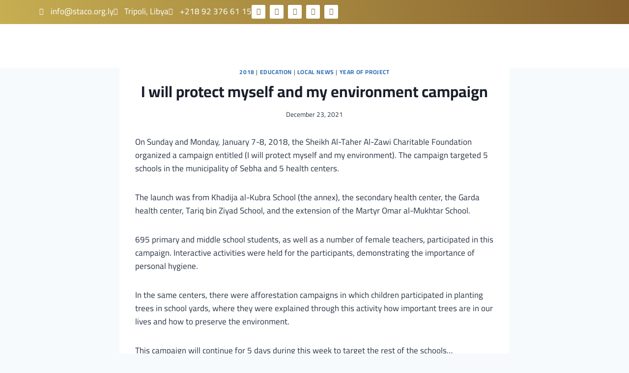

--- FILE ---
content_type: text/html; charset=UTF-8
request_url: https://staco.org.ly/i-will-protect-myself-and-my-environment-campaign/
body_size: 52235
content:
<!DOCTYPE html><html dir="ltr" lang="en-US" prefix="og: https://ogp.me/ns#"><head><meta charset="UTF-8"><meta name="viewport" content="width=device-width, initial-scale=1.0" /><title>I will protect myself and my environment campaign - مؤسسة الشيخ الطاهر الزاوي Staco</title><meta name="description" content="On Sunday and Monday, January 7-8, 2018, the Sheikh Al-Taher Al-Zawi Charitable Foundation organized a campaign entitled (I will protect myself and my environment). The campaign targeted 5 schools in the municipality of Sebha and 5 health centers. The launch was from Khadija al-Kubra School (the annex), the secondary health center, the Garda health center," /><meta name="robots" content="max-image-preview:large" /><meta name="author" content="stacolibya"/><link rel="canonical" href="https://staco.org.ly/i-will-protect-myself-and-my-environment-campaign/" /><meta name="generator" content="All in One SEO (AIOSEO) 4.9.3" /><meta property="og:locale" content="en_US" /><meta property="og:site_name" content="مؤسسة الشيخ الطاهر الزاوي Staco -" /><meta property="og:type" content="article" /><meta property="og:title" content="I will protect myself and my environment campaign - مؤسسة الشيخ الطاهر الزاوي Staco" /><meta property="og:description" content="On Sunday and Monday, January 7-8, 2018, the Sheikh Al-Taher Al-Zawi Charitable Foundation organized a campaign entitled (I will protect myself and my environment). The campaign targeted 5 schools in the municipality of Sebha and 5 health centers. The launch was from Khadija al-Kubra School (the annex), the secondary health center, the Garda health center," /><meta property="og:url" content="https://staco.org.ly/i-will-protect-myself-and-my-environment-campaign/" /><meta property="article:published_time" content="2021-12-23T21:03:20+00:00" /><meta property="article:modified_time" content="2024-08-05T11:05:10+00:00" /><meta name="twitter:card" content="summary_large_image" /><meta name="twitter:title" content="I will protect myself and my environment campaign - مؤسسة الشيخ الطاهر الزاوي Staco" /><meta name="twitter:description" content="On Sunday and Monday, January 7-8, 2018, the Sheikh Al-Taher Al-Zawi Charitable Foundation organized a campaign entitled (I will protect myself and my environment). The campaign targeted 5 schools in the municipality of Sebha and 5 health centers. The launch was from Khadija al-Kubra School (the annex), the secondary health center, the Garda health center," /> <script type="application/ld+json" class="aioseo-schema">{"@context":"https:\/\/schema.org","@graph":[{"@type":"BlogPosting","@id":"https:\/\/staco.org.ly\/i-will-protect-myself-and-my-environment-campaign\/#blogposting","name":"I will protect myself and my environment campaign - \u0645\u0624\u0633\u0633\u0629 \u0627\u0644\u0634\u064a\u062e \u0627\u0644\u0637\u0627\u0647\u0631 \u0627\u0644\u0632\u0627\u0648\u064a Staco","headline":"I will protect myself and my environment campaign","author":{"@id":"https:\/\/staco.org.ly\/author\/admin\/#author"},"publisher":{"@id":"https:\/\/staco.org.ly\/#organization"},"image":{"@type":"ImageObject","url":"https:\/\/staco.org.ly\/wp-content\/uploads\/2021\/12\/26239929_432122910537829_3987664269064586212_n-500x500-2.jpg","width":500,"height":500},"datePublished":"2021-12-23T21:03:20+00:00","dateModified":"2024-08-05T11:05:10+00:00","inLanguage":"en-US","mainEntityOfPage":{"@id":"https:\/\/staco.org.ly\/i-will-protect-myself-and-my-environment-campaign\/#webpage"},"isPartOf":{"@id":"https:\/\/staco.org.ly\/i-will-protect-myself-and-my-environment-campaign\/#webpage"},"articleSection":"2018, Education, LOCAL NEWS, Year of project, En, pll_61c4e443bf3c7"},{"@type":"BreadcrumbList","@id":"https:\/\/staco.org.ly\/i-will-protect-myself-and-my-environment-campaign\/#breadcrumblist","itemListElement":[{"@type":"ListItem","@id":"https:\/\/staco.org.ly#listItem","position":1,"name":"Home","item":"https:\/\/staco.org.ly","nextItem":{"@type":"ListItem","@id":"https:\/\/staco.org.ly\/category\/projects\/#listItem","name":"Projects"}},{"@type":"ListItem","@id":"https:\/\/staco.org.ly\/category\/projects\/#listItem","position":2,"name":"Projects","item":"https:\/\/staco.org.ly\/category\/projects\/","nextItem":{"@type":"ListItem","@id":"https:\/\/staco.org.ly\/category\/projects\/education-en\/#listItem","name":"Education"},"previousItem":{"@type":"ListItem","@id":"https:\/\/staco.org.ly#listItem","name":"Home"}},{"@type":"ListItem","@id":"https:\/\/staco.org.ly\/category\/projects\/education-en\/#listItem","position":3,"name":"Education","item":"https:\/\/staco.org.ly\/category\/projects\/education-en\/","nextItem":{"@type":"ListItem","@id":"https:\/\/staco.org.ly\/i-will-protect-myself-and-my-environment-campaign\/#listItem","name":"I will protect myself and my environment campaign"},"previousItem":{"@type":"ListItem","@id":"https:\/\/staco.org.ly\/category\/projects\/#listItem","name":"Projects"}},{"@type":"ListItem","@id":"https:\/\/staco.org.ly\/i-will-protect-myself-and-my-environment-campaign\/#listItem","position":4,"name":"I will protect myself and my environment campaign","previousItem":{"@type":"ListItem","@id":"https:\/\/staco.org.ly\/category\/projects\/education-en\/#listItem","name":"Education"}}]},{"@type":"Organization","@id":"https:\/\/staco.org.ly\/#organization","name":"\u0645\u0624\u0633\u0633\u0629 \u0627\u0644\u0634\u064a\u062e \u0627\u0644\u0637\u0627\u0647\u0631 \u0627\u0644\u0632\u0627\u0648\u064a Staco","url":"https:\/\/staco.org.ly\/"},{"@type":"Person","@id":"https:\/\/staco.org.ly\/author\/admin\/#author","url":"https:\/\/staco.org.ly\/author\/admin\/","name":"stacolibya","image":{"@type":"ImageObject","@id":"https:\/\/staco.org.ly\/i-will-protect-myself-and-my-environment-campaign\/#authorImage","url":"https:\/\/secure.gravatar.com\/avatar\/afef5ecd597ed5f7b9ef44c2a5d7ee301c0c3a366ea274791d8e154631bf3e21?s=96&d=mm&r=g","width":96,"height":96,"caption":"stacolibya"}},{"@type":"WebPage","@id":"https:\/\/staco.org.ly\/i-will-protect-myself-and-my-environment-campaign\/#webpage","url":"https:\/\/staco.org.ly\/i-will-protect-myself-and-my-environment-campaign\/","name":"I will protect myself and my environment campaign - \u0645\u0624\u0633\u0633\u0629 \u0627\u0644\u0634\u064a\u062e \u0627\u0644\u0637\u0627\u0647\u0631 \u0627\u0644\u0632\u0627\u0648\u064a Staco","description":"On Sunday and Monday, January 7-8, 2018, the Sheikh Al-Taher Al-Zawi Charitable Foundation organized a campaign entitled (I will protect myself and my environment). The campaign targeted 5 schools in the municipality of Sebha and 5 health centers. The launch was from Khadija al-Kubra School (the annex), the secondary health center, the Garda health center,","inLanguage":"en-US","isPartOf":{"@id":"https:\/\/staco.org.ly\/#website"},"breadcrumb":{"@id":"https:\/\/staco.org.ly\/i-will-protect-myself-and-my-environment-campaign\/#breadcrumblist"},"author":{"@id":"https:\/\/staco.org.ly\/author\/admin\/#author"},"creator":{"@id":"https:\/\/staco.org.ly\/author\/admin\/#author"},"image":{"@type":"ImageObject","url":"https:\/\/staco.org.ly\/wp-content\/uploads\/2021\/12\/26239929_432122910537829_3987664269064586212_n-500x500-2.jpg","@id":"https:\/\/staco.org.ly\/i-will-protect-myself-and-my-environment-campaign\/#mainImage","width":500,"height":500},"primaryImageOfPage":{"@id":"https:\/\/staco.org.ly\/i-will-protect-myself-and-my-environment-campaign\/#mainImage"},"datePublished":"2021-12-23T21:03:20+00:00","dateModified":"2024-08-05T11:05:10+00:00"},{"@type":"WebSite","@id":"https:\/\/staco.org.ly\/#website","url":"https:\/\/staco.org.ly\/","name":"\u0645\u0624\u0633\u0633\u0629 \u0627\u0644\u0634\u064a\u062e \u0627\u0644\u0637\u0627\u0647\u0631 \u0627\u0644\u0632\u0627\u0648\u064a Staco","inLanguage":"en-US","publisher":{"@id":"https:\/\/staco.org.ly\/#organization"}}]}</script> <link rel="alternate" href="https://staco.org.ly/i-will-protect-myself-and-my-environment-campaign/" hreflang="en" /><link rel="alternate" href="https://staco.org.ly/ar/%d8%ad%d9%85%d9%84%d8%a9-%d8%b3%d8%a3%d8%ad%d9%85%d9%8a-%d9%86%d9%81%d8%b3%d9%8a-%d9%88%d8%a8%d9%8a%d8%a6%d8%aa%d9%8a/" hreflang="ar" /><link rel='dns-prefetch' href='//www.googletagmanager.com' /><link rel='dns-prefetch' href='//stats.wp.com' /><link rel="alternate" type="application/rss+xml" title="مؤسسة الشيخ الطاهر الزاوي Staco &raquo; Feed" href="https://staco.org.ly/feed/" /> <script>document.documentElement.classList.remove('no-js')</script> <link rel="alternate" title="oEmbed (JSON)" type="application/json+oembed" href="https://staco.org.ly/wp-json/oembed/1.0/embed?url=https%3A%2F%2Fstaco.org.ly%2Fi-will-protect-myself-and-my-environment-campaign%2F&#038;lang=en" /><link rel="alternate" title="oEmbed (XML)" type="text/xml+oembed" href="https://staco.org.ly/wp-json/oembed/1.0/embed?url=https%3A%2F%2Fstaco.org.ly%2Fi-will-protect-myself-and-my-environment-campaign%2F&#038;format=xml&#038;lang=en" /><style id='wp-img-auto-sizes-contain-inline-css'>img:is([sizes=auto i],[sizes^="auto," i]){contain-intrinsic-size:3000px 1500px}</style><link data-optimized="1" rel='stylesheet' id='gs-swiper-css' href='https://staco.org.ly/wp-content/litespeed/css/fa99106dbdbe5a10f3554f5c5f9a5f8a.css?ver=4f33c' media='all' /><link data-optimized="1" rel='stylesheet' id='gs-tippyjs-css' href='https://staco.org.ly/wp-content/litespeed/css/991f8b8219885a2fdaf9f1830dd4ffea.css?ver=69a87' media='all' /><link data-optimized="1" rel='stylesheet' id='gs-logo-public-css' href='https://staco.org.ly/wp-content/litespeed/css/f3ff66d6ce4c6bebe51e5ae9c2f2b175.css?ver=2b58c' media='all' /><link data-optimized="1" rel='stylesheet' id='elementor-frontend-css' href='https://staco.org.ly/wp-content/litespeed/css/d8f5513d54e1ad758d390c045c870e67.css?ver=ed6d6' media='all' /><link data-optimized="1" rel='stylesheet' id='elementor-post-21543-css' href='https://staco.org.ly/wp-content/litespeed/css/fb61637be15f16c0de14ea6ccfbf1f3d.css?ver=cd757' media='all' /><link data-optimized="1" rel='stylesheet' id='elementor-post-21557-css' href='https://staco.org.ly/wp-content/litespeed/css/9e1840163b16193ff7395e66aa64ea79.css?ver=c498b' media='all' /><link data-optimized="1" rel='stylesheet' id='fluentform-elementor-widget-css' href='https://staco.org.ly/wp-content/litespeed/css/cd4a1177026ef5358040ef3904816023.css?ver=0e734' media='all' /><link data-optimized="1" rel='stylesheet' id='sina-header-footer-css' href='https://staco.org.ly/wp-content/litespeed/css/10f3fea97a182faf31a52d82e10a8ad9.css?ver=81402' media='all' /><style id='wp-emoji-styles-inline-css'>img.wp-smiley,img.emoji{display:inline!important;border:none!important;box-shadow:none!important;height:1em!important;width:1em!important;margin:0 0.07em!important;vertical-align:-0.1em!important;background:none!important;padding:0!important}</style><link data-optimized="1" rel='stylesheet' id='wp-block-library-css' href='https://staco.org.ly/wp-content/litespeed/css/ca65919f5454e1eeda63f3c12297fcf1.css?ver=f4aca' media='all' /><style id='classic-theme-styles-inline-css'>/*! This file is auto-generated */
.wp-block-button__link{color:#fff;background-color:#32373c;border-radius:9999px;box-shadow:none;text-decoration:none;padding:calc(.667em + 2px) calc(1.333em + 2px);font-size:1.125em}.wp-block-file__button{background:#32373c;color:#fff;text-decoration:none}</style><link data-optimized="1" rel='stylesheet' id='aioseo/css/src/vue/standalone/blocks/table-of-contents/global.scss-css' href='https://staco.org.ly/wp-content/litespeed/css/3a8d924eb8d6bf085aea6731a0c28a09.css?ver=88713' media='all' /><link data-optimized="1" rel='stylesheet' id='mediaelement-css' href='https://staco.org.ly/wp-content/litespeed/css/2d745d92dfe8df6c1bffa8b3bda25c5c.css?ver=381b7' media='all' /><link data-optimized="1" rel='stylesheet' id='wp-mediaelement-css' href='https://staco.org.ly/wp-content/litespeed/css/1940c0a1505f519b578f7e8f41d379b4.css?ver=d8e84' media='all' /><style id='jetpack-sharing-buttons-style-inline-css'>.jetpack-sharing-buttons__services-list{display:flex;flex-direction:row;flex-wrap:wrap;gap:0;list-style-type:none;margin:5px;padding:0}.jetpack-sharing-buttons__services-list.has-small-icon-size{font-size:12px}.jetpack-sharing-buttons__services-list.has-normal-icon-size{font-size:16px}.jetpack-sharing-buttons__services-list.has-large-icon-size{font-size:24px}.jetpack-sharing-buttons__services-list.has-huge-icon-size{font-size:36px}@media print{.jetpack-sharing-buttons__services-list{display:none!important}}.editor-styles-wrapper .wp-block-jetpack-sharing-buttons{gap:0;padding-inline-start:0}ul.jetpack-sharing-buttons__services-list.has-background{padding:1.25em 2.375em}</style><style id='global-styles-inline-css'>:root{--wp--preset--aspect-ratio--square:1;--wp--preset--aspect-ratio--4-3:4/3;--wp--preset--aspect-ratio--3-4:3/4;--wp--preset--aspect-ratio--3-2:3/2;--wp--preset--aspect-ratio--2-3:2/3;--wp--preset--aspect-ratio--16-9:16/9;--wp--preset--aspect-ratio--9-16:9/16;--wp--preset--color--black:#000000;--wp--preset--color--cyan-bluish-gray:#abb8c3;--wp--preset--color--white:#ffffff;--wp--preset--color--pale-pink:#f78da7;--wp--preset--color--vivid-red:#cf2e2e;--wp--preset--color--luminous-vivid-orange:#ff6900;--wp--preset--color--luminous-vivid-amber:#fcb900;--wp--preset--color--light-green-cyan:#7bdcb5;--wp--preset--color--vivid-green-cyan:#00d084;--wp--preset--color--pale-cyan-blue:#8ed1fc;--wp--preset--color--vivid-cyan-blue:#0693e3;--wp--preset--color--vivid-purple:#9b51e0;--wp--preset--color--theme-palette-1:var(--global-palette1);--wp--preset--color--theme-palette-2:var(--global-palette2);--wp--preset--color--theme-palette-3:var(--global-palette3);--wp--preset--color--theme-palette-4:var(--global-palette4);--wp--preset--color--theme-palette-5:var(--global-palette5);--wp--preset--color--theme-palette-6:var(--global-palette6);--wp--preset--color--theme-palette-7:var(--global-palette7);--wp--preset--color--theme-palette-8:var(--global-palette8);--wp--preset--color--theme-palette-9:var(--global-palette9);--wp--preset--color--theme-palette-10:var(--global-palette10);--wp--preset--color--theme-palette-11:var(--global-palette11);--wp--preset--color--theme-palette-12:var(--global-palette12);--wp--preset--color--theme-palette-13:var(--global-palette13);--wp--preset--color--theme-palette-14:var(--global-palette14);--wp--preset--color--theme-palette-15:var(--global-palette15);--wp--preset--gradient--vivid-cyan-blue-to-vivid-purple:linear-gradient(135deg,rgb(6,147,227) 0%,rgb(155,81,224) 100%);--wp--preset--gradient--light-green-cyan-to-vivid-green-cyan:linear-gradient(135deg,rgb(122,220,180) 0%,rgb(0,208,130) 100%);--wp--preset--gradient--luminous-vivid-amber-to-luminous-vivid-orange:linear-gradient(135deg,rgb(252,185,0) 0%,rgb(255,105,0) 100%);--wp--preset--gradient--luminous-vivid-orange-to-vivid-red:linear-gradient(135deg,rgb(255,105,0) 0%,rgb(207,46,46) 100%);--wp--preset--gradient--very-light-gray-to-cyan-bluish-gray:linear-gradient(135deg,rgb(238,238,238) 0%,rgb(169,184,195) 100%);--wp--preset--gradient--cool-to-warm-spectrum:linear-gradient(135deg,rgb(74,234,220) 0%,rgb(151,120,209) 20%,rgb(207,42,186) 40%,rgb(238,44,130) 60%,rgb(251,105,98) 80%,rgb(254,248,76) 100%);--wp--preset--gradient--blush-light-purple:linear-gradient(135deg,rgb(255,206,236) 0%,rgb(152,150,240) 100%);--wp--preset--gradient--blush-bordeaux:linear-gradient(135deg,rgb(254,205,165) 0%,rgb(254,45,45) 50%,rgb(107,0,62) 100%);--wp--preset--gradient--luminous-dusk:linear-gradient(135deg,rgb(255,203,112) 0%,rgb(199,81,192) 50%,rgb(65,88,208) 100%);--wp--preset--gradient--pale-ocean:linear-gradient(135deg,rgb(255,245,203) 0%,rgb(182,227,212) 50%,rgb(51,167,181) 100%);--wp--preset--gradient--electric-grass:linear-gradient(135deg,rgb(202,248,128) 0%,rgb(113,206,126) 100%);--wp--preset--gradient--midnight:linear-gradient(135deg,rgb(2,3,129) 0%,rgb(40,116,252) 100%);--wp--preset--font-size--small:var(--global-font-size-small);--wp--preset--font-size--medium:var(--global-font-size-medium);--wp--preset--font-size--large:var(--global-font-size-large);--wp--preset--font-size--x-large:42px;--wp--preset--font-size--larger:var(--global-font-size-larger);--wp--preset--font-size--xxlarge:var(--global-font-size-xxlarge);--wp--preset--spacing--20:0.44rem;--wp--preset--spacing--30:0.67rem;--wp--preset--spacing--40:1rem;--wp--preset--spacing--50:1.5rem;--wp--preset--spacing--60:2.25rem;--wp--preset--spacing--70:3.38rem;--wp--preset--spacing--80:5.06rem;--wp--preset--shadow--natural:6px 6px 9px rgba(0, 0, 0, 0.2);--wp--preset--shadow--deep:12px 12px 50px rgba(0, 0, 0, 0.4);--wp--preset--shadow--sharp:6px 6px 0px rgba(0, 0, 0, 0.2);--wp--preset--shadow--outlined:6px 6px 0px -3px rgb(255, 255, 255), 6px 6px rgb(0, 0, 0);--wp--preset--shadow--crisp:6px 6px 0px rgb(0, 0, 0)}:where(.is-layout-flex){gap:.5em}:where(.is-layout-grid){gap:.5em}body .is-layout-flex{display:flex}.is-layout-flex{flex-wrap:wrap;align-items:center}.is-layout-flex>:is(*,div){margin:0}body .is-layout-grid{display:grid}.is-layout-grid>:is(*,div){margin:0}:where(.wp-block-columns.is-layout-flex){gap:2em}:where(.wp-block-columns.is-layout-grid){gap:2em}:where(.wp-block-post-template.is-layout-flex){gap:1.25em}:where(.wp-block-post-template.is-layout-grid){gap:1.25em}.has-black-color{color:var(--wp--preset--color--black)!important}.has-cyan-bluish-gray-color{color:var(--wp--preset--color--cyan-bluish-gray)!important}.has-white-color{color:var(--wp--preset--color--white)!important}.has-pale-pink-color{color:var(--wp--preset--color--pale-pink)!important}.has-vivid-red-color{color:var(--wp--preset--color--vivid-red)!important}.has-luminous-vivid-orange-color{color:var(--wp--preset--color--luminous-vivid-orange)!important}.has-luminous-vivid-amber-color{color:var(--wp--preset--color--luminous-vivid-amber)!important}.has-light-green-cyan-color{color:var(--wp--preset--color--light-green-cyan)!important}.has-vivid-green-cyan-color{color:var(--wp--preset--color--vivid-green-cyan)!important}.has-pale-cyan-blue-color{color:var(--wp--preset--color--pale-cyan-blue)!important}.has-vivid-cyan-blue-color{color:var(--wp--preset--color--vivid-cyan-blue)!important}.has-vivid-purple-color{color:var(--wp--preset--color--vivid-purple)!important}.has-black-background-color{background-color:var(--wp--preset--color--black)!important}.has-cyan-bluish-gray-background-color{background-color:var(--wp--preset--color--cyan-bluish-gray)!important}.has-white-background-color{background-color:var(--wp--preset--color--white)!important}.has-pale-pink-background-color{background-color:var(--wp--preset--color--pale-pink)!important}.has-vivid-red-background-color{background-color:var(--wp--preset--color--vivid-red)!important}.has-luminous-vivid-orange-background-color{background-color:var(--wp--preset--color--luminous-vivid-orange)!important}.has-luminous-vivid-amber-background-color{background-color:var(--wp--preset--color--luminous-vivid-amber)!important}.has-light-green-cyan-background-color{background-color:var(--wp--preset--color--light-green-cyan)!important}.has-vivid-green-cyan-background-color{background-color:var(--wp--preset--color--vivid-green-cyan)!important}.has-pale-cyan-blue-background-color{background-color:var(--wp--preset--color--pale-cyan-blue)!important}.has-vivid-cyan-blue-background-color{background-color:var(--wp--preset--color--vivid-cyan-blue)!important}.has-vivid-purple-background-color{background-color:var(--wp--preset--color--vivid-purple)!important}.has-black-border-color{border-color:var(--wp--preset--color--black)!important}.has-cyan-bluish-gray-border-color{border-color:var(--wp--preset--color--cyan-bluish-gray)!important}.has-white-border-color{border-color:var(--wp--preset--color--white)!important}.has-pale-pink-border-color{border-color:var(--wp--preset--color--pale-pink)!important}.has-vivid-red-border-color{border-color:var(--wp--preset--color--vivid-red)!important}.has-luminous-vivid-orange-border-color{border-color:var(--wp--preset--color--luminous-vivid-orange)!important}.has-luminous-vivid-amber-border-color{border-color:var(--wp--preset--color--luminous-vivid-amber)!important}.has-light-green-cyan-border-color{border-color:var(--wp--preset--color--light-green-cyan)!important}.has-vivid-green-cyan-border-color{border-color:var(--wp--preset--color--vivid-green-cyan)!important}.has-pale-cyan-blue-border-color{border-color:var(--wp--preset--color--pale-cyan-blue)!important}.has-vivid-cyan-blue-border-color{border-color:var(--wp--preset--color--vivid-cyan-blue)!important}.has-vivid-purple-border-color{border-color:var(--wp--preset--color--vivid-purple)!important}.has-vivid-cyan-blue-to-vivid-purple-gradient-background{background:var(--wp--preset--gradient--vivid-cyan-blue-to-vivid-purple)!important}.has-light-green-cyan-to-vivid-green-cyan-gradient-background{background:var(--wp--preset--gradient--light-green-cyan-to-vivid-green-cyan)!important}.has-luminous-vivid-amber-to-luminous-vivid-orange-gradient-background{background:var(--wp--preset--gradient--luminous-vivid-amber-to-luminous-vivid-orange)!important}.has-luminous-vivid-orange-to-vivid-red-gradient-background{background:var(--wp--preset--gradient--luminous-vivid-orange-to-vivid-red)!important}.has-very-light-gray-to-cyan-bluish-gray-gradient-background{background:var(--wp--preset--gradient--very-light-gray-to-cyan-bluish-gray)!important}.has-cool-to-warm-spectrum-gradient-background{background:var(--wp--preset--gradient--cool-to-warm-spectrum)!important}.has-blush-light-purple-gradient-background{background:var(--wp--preset--gradient--blush-light-purple)!important}.has-blush-bordeaux-gradient-background{background:var(--wp--preset--gradient--blush-bordeaux)!important}.has-luminous-dusk-gradient-background{background:var(--wp--preset--gradient--luminous-dusk)!important}.has-pale-ocean-gradient-background{background:var(--wp--preset--gradient--pale-ocean)!important}.has-electric-grass-gradient-background{background:var(--wp--preset--gradient--electric-grass)!important}.has-midnight-gradient-background{background:var(--wp--preset--gradient--midnight)!important}.has-small-font-size{font-size:var(--wp--preset--font-size--small)!important}.has-medium-font-size{font-size:var(--wp--preset--font-size--medium)!important}.has-large-font-size{font-size:var(--wp--preset--font-size--large)!important}.has-x-large-font-size{font-size:var(--wp--preset--font-size--x-large)!important}:where(.wp-block-post-template.is-layout-flex){gap:1.25em}:where(.wp-block-post-template.is-layout-grid){gap:1.25em}:where(.wp-block-term-template.is-layout-flex){gap:1.25em}:where(.wp-block-term-template.is-layout-grid){gap:1.25em}:where(.wp-block-columns.is-layout-flex){gap:2em}:where(.wp-block-columns.is-layout-grid){gap:2em}:root :where(.wp-block-pullquote){font-size:1.5em;line-height:1.6}</style><link data-optimized="1" rel='stylesheet' id='kadence-global-css' href='https://staco.org.ly/wp-content/litespeed/css/5c177a5b9c3ee05a823d340775d10199.css?ver=8a9c4' media='all' /><style id='kadence-global-inline-css'>:root{--global-palette1:#2B6CB0;--global-palette2:#215387;--global-palette3:#1A202C;--global-palette4:#2D3748;--global-palette5:#4A5568;--global-palette6:#718096;--global-palette7:#EDF2F7;--global-palette8:#F7FAFC;--global-palette9:#ffffff;--global-palette10:oklch(from var(--global-palette1) calc(l + 0.10 * (1 - l)) calc(c * 1.00) calc(h + 180) / 100%);--global-palette11:#13612e;--global-palette12:#1159af;--global-palette13:#b82105;--global-palette14:#f7630c;--global-palette15:#f5a524;--global-palette9rgb:255, 255, 255;--global-palette-highlight:var(--global-palette1);--global-palette-highlight-alt:var(--global-palette2);--global-palette-highlight-alt2:var(--global-palette9);--global-palette-btn-bg:var(--global-palette1);--global-palette-btn-bg-hover:var(--global-palette2);--global-palette-btn:var(--global-palette9);--global-palette-btn-hover:var(--global-palette9);--global-palette-btn-sec-bg:var(--global-palette7);--global-palette-btn-sec-bg-hover:var(--global-palette2);--global-palette-btn-sec:var(--global-palette3);--global-palette-btn-sec-hover:var(--global-palette9);--global-body-font-family:Cairo, sans-serif;--global-heading-font-family:Cairo, sans-serif;--global-primary-nav-font-family:inherit;--global-fallback-font:sans-serif;--global-display-fallback-font:sans-serif;--global-content-width:1290px;--global-content-wide-width:calc(1290px + 230px);--global-content-narrow-width:842px;--global-content-edge-padding:1.5rem;--global-content-boxed-padding:2rem;--global-calc-content-width:calc(1290px - var(--global-content-edge-padding) - var(--global-content-edge-padding) );--wp--style--global--content-size:var(--global-calc-content-width)}.wp-site-blocks{--global-vw:calc( 100vw - ( 0.5 * var(--scrollbar-offset)))}:root body.kadence-elementor-colors{--e-global-color-kadence1:var(--global-palette1);--e-global-color-kadence2:var(--global-palette2);--e-global-color-kadence3:var(--global-palette3);--e-global-color-kadence4:var(--global-palette4);--e-global-color-kadence5:var(--global-palette5);--e-global-color-kadence6:var(--global-palette6);--e-global-color-kadence7:var(--global-palette7);--e-global-color-kadence8:var(--global-palette8);--e-global-color-kadence9:var(--global-palette9);--e-global-color-kadence10:var(--global-palette10);--e-global-color-kadence11:var(--global-palette11);--e-global-color-kadence12:var(--global-palette12);--e-global-color-kadence13:var(--global-palette13);--e-global-color-kadence14:var(--global-palette14);--e-global-color-kadence15:var(--global-palette15)}body{background:var(--global-palette8)}body,input,select,optgroup,textarea{font-style:normal;font-weight:400;font-size:17px;line-height:1.6;font-family:var(--global-body-font-family);color:var(--global-palette4)}.content-bg,body.content-style-unboxed .site{background:var(--global-palette9)}h1,h2,h3,h4,h5,h6{font-family:var(--global-heading-font-family)}h1{font-style:normal;font-weight:700;font-size:32px;line-height:1.5;color:var(--global-palette3)}h2{font-style:normal;font-weight:700;font-size:28px;line-height:1.5;color:var(--global-palette3)}h3{font-style:normal;font-weight:700;font-size:24px;line-height:1.5;color:var(--global-palette3)}h4{font-style:normal;font-weight:700;font-size:22px;line-height:1.5;color:var(--global-palette4)}h5{font-style:normal;font-weight:700;font-size:20px;line-height:1.5;color:var(--global-palette4)}h6{font-style:normal;font-weight:700;font-size:18px;line-height:1.5;color:var(--global-palette5)}.entry-hero h1{font-style:normal;font-weight:400}.entry-hero .kadence-breadcrumbs,.entry-hero .search-form{font-style:normal;font-weight:400}.entry-hero .kadence-breadcrumbs{max-width:1290px}.site-container,.site-header-row-layout-contained,.site-footer-row-layout-contained,.entry-hero-layout-contained,.comments-area,.alignfull>.wp-block-cover__inner-container,.alignwide>.wp-block-cover__inner-container{max-width:var(--global-content-width)}.content-width-narrow .content-container.site-container,.content-width-narrow .hero-container.site-container{max-width:var(--global-content-narrow-width)}@media all and (min-width:1520px){.wp-site-blocks .content-container .alignwide{margin-left:-115px;margin-right:-115px;width:unset;max-width:unset}}@media all and (min-width:1102px){.content-width-narrow .wp-site-blocks .content-container .alignwide{margin-left:-130px;margin-right:-130px;width:unset;max-width:unset}}.content-style-boxed .wp-site-blocks .entry-content .alignwide{margin-left:calc(-1 * var( --global-content-boxed-padding ));margin-right:calc(-1 * var( --global-content-boxed-padding ))}.content-area{margin-top:5rem;margin-bottom:5rem}@media all and (max-width:1024px){.content-area{margin-top:3rem;margin-bottom:3rem}}@media all and (max-width:767px){.content-area{margin-top:2rem;margin-bottom:2rem}}@media all and (max-width:1024px){:root{--global-content-boxed-padding:2rem}}@media all and (max-width:767px){:root{--global-content-boxed-padding:1.5rem}}.entry-content-wrap{padding:2rem}@media all and (max-width:1024px){.entry-content-wrap{padding:2rem}}@media all and (max-width:767px){.entry-content-wrap{padding:1.5rem}}.entry.single-entry{box-shadow:0 15px 15px -10px rgb(0 0 0 / .05)}.entry.loop-entry{box-shadow:0 15px 15px -10px rgb(0 0 0 / .05)}.loop-entry .entry-content-wrap{padding:2rem}@media all and (max-width:1024px){.loop-entry .entry-content-wrap{padding:2rem}}@media all and (max-width:767px){.loop-entry .entry-content-wrap{padding:1.5rem}}button,.button,.wp-block-button__link,input[type="button"],input[type="reset"],input[type="submit"],.fl-button,.elementor-button-wrapper .elementor-button,.wc-block-components-checkout-place-order-button,.wc-block-cart__submit{box-shadow:0 0 0 -7px #fff0}button:hover,button:focus,button:active,.button:hover,.button:focus,.button:active,.wp-block-button__link:hover,.wp-block-button__link:focus,.wp-block-button__link:active,input[type="button"]:hover,input[type="button"]:focus,input[type="button"]:active,input[type="reset"]:hover,input[type="reset"]:focus,input[type="reset"]:active,input[type="submit"]:hover,input[type="submit"]:focus,input[type="submit"]:active,.elementor-button-wrapper .elementor-button:hover,.elementor-button-wrapper .elementor-button:focus,.elementor-button-wrapper .elementor-button:active,.wc-block-cart__submit:hover{box-shadow:0 15px 25px -7px rgb(0 0 0 / .1)}.kb-button.kb-btn-global-outline.kb-btn-global-inherit{padding-top:calc(px - 2px);padding-right:calc(px - 2px);padding-bottom:calc(px - 2px);padding-left:calc(px - 2px)}@media all and (min-width:1025px){.transparent-header .entry-hero .entry-hero-container-inner{padding-top:80px}}@media all and (max-width:1024px){.mobile-transparent-header .entry-hero .entry-hero-container-inner{padding-top:80px}}@media all and (max-width:767px){.mobile-transparent-header .entry-hero .entry-hero-container-inner{padding-top:80px}}.entry-hero.post-hero-section .entry-header{min-height:200px}@media all and (max-width:1024px){.mobile-transparent-header #masthead{position:absolute;left:0;right:0;z-index:100}.kadence-scrollbar-fixer.mobile-transparent-header #masthead{right:var(--scrollbar-offset,0)}.mobile-transparent-header #masthead,.mobile-transparent-header .site-top-header-wrap .site-header-row-container-inner,.mobile-transparent-header .site-main-header-wrap .site-header-row-container-inner,.mobile-transparent-header .site-bottom-header-wrap .site-header-row-container-inner{background:#fff0}.site-header-row-tablet-layout-fullwidth,.site-header-row-tablet-layout-standard{padding:0}}@media all and (min-width:1025px){.transparent-header #masthead{position:absolute;left:0;right:0;z-index:100}.transparent-header.kadence-scrollbar-fixer #masthead{right:var(--scrollbar-offset,0)}.transparent-header #masthead,.transparent-header .site-top-header-wrap .site-header-row-container-inner,.transparent-header .site-main-header-wrap .site-header-row-container-inner,.transparent-header .site-bottom-header-wrap .site-header-row-container-inner{background:#fff0}}.site-branding{padding:0 0 0 0}.site-branding .site-title{font-weight:700;font-size:26px;line-height:1.2;color:var(--global-palette3)}#masthead,#masthead .kadence-sticky-header.item-is-fixed:not(.item-at-start):not(.site-header-row-container):not(.site-main-header-wrap),#masthead .kadence-sticky-header.item-is-fixed:not(.item-at-start)>.site-header-row-container-inner{background:#fff}.site-main-header-inner-wrap{min-height:80px}.header-navigation[class*="header-navigation-style-underline"] .header-menu-container.primary-menu-container>ul>li>a:after{width:calc(100% - 1.2em)}.main-navigation .primary-menu-container>ul>li.menu-item>a{padding-left:calc(1.2em / 2);padding-right:calc(1.2em / 2);padding-top:.6em;padding-bottom:.6em;color:var(--global-palette5)}.main-navigation .primary-menu-container>ul>li.menu-item .dropdown-nav-special-toggle{right:calc(1.2em / 2)}.main-navigation .primary-menu-container>ul>li.menu-item>a:hover{color:var(--global-palette-highlight)}.main-navigation .primary-menu-container>ul>li.menu-item.current-menu-item>a{color:var(--global-palette3)}.header-navigation .header-menu-container ul ul.sub-menu,.header-navigation .header-menu-container ul ul.submenu{background:var(--global-palette3);box-shadow:0 2px 13px 0 rgb(0 0 0 / .1)}.header-navigation .header-menu-container ul ul li.menu-item,.header-menu-container ul.menu>li.kadence-menu-mega-enabled>ul>li.menu-item>a{border-bottom:1px solid rgb(255 255 255 / .1);border-radius:0 0 0 0}.header-navigation .header-menu-container ul ul li.menu-item>a{width:200px;padding-top:1em;padding-bottom:1em;color:var(--global-palette8);font-size:12px}.header-navigation .header-menu-container ul ul li.menu-item>a:hover{color:var(--global-palette9);background:var(--global-palette4);border-radius:0 0 0 0}.header-navigation .header-menu-container ul ul li.menu-item.current-menu-item>a{color:var(--global-palette9);background:var(--global-palette4);border-radius:0 0 0 0}.mobile-toggle-open-container .menu-toggle-open,.mobile-toggle-open-container .menu-toggle-open:focus{color:var(--global-palette5);padding:.4em .6em .4em .6em;font-size:14px}.mobile-toggle-open-container .menu-toggle-open.menu-toggle-style-bordered{border:1px solid currentColor}.mobile-toggle-open-container .menu-toggle-open .menu-toggle-icon{font-size:20px}.mobile-toggle-open-container .menu-toggle-open:hover,.mobile-toggle-open-container .menu-toggle-open:focus-visible{color:var(--global-palette-highlight)}.mobile-navigation ul li{font-size:14px}.mobile-navigation ul li a{padding-top:1em;padding-bottom:1em}.mobile-navigation ul li>a,.mobile-navigation ul li.menu-item-has-children>.drawer-nav-drop-wrap{color:var(--global-palette8)}.mobile-navigation ul li.current-menu-item>a,.mobile-navigation ul li.current-menu-item.menu-item-has-children>.drawer-nav-drop-wrap{color:var(--global-palette-highlight)}.mobile-navigation ul li.menu-item-has-children .drawer-nav-drop-wrap,.mobile-navigation ul li:not(.menu-item-has-children) a{border-bottom:1px solid rgb(255 255 255 / .1)}.mobile-navigation:not(.drawer-navigation-parent-toggle-true) ul li.menu-item-has-children .drawer-nav-drop-wrap button{border-left:1px solid rgb(255 255 255 / .1)}#mobile-drawer .drawer-header .drawer-toggle{padding:.6em .15em .6em .15em;font-size:24px}.site-bottom-footer-inner-wrap{padding-top:30px;padding-bottom:30px;grid-column-gap:30px}.site-bottom-footer-inner-wrap .widget{margin-bottom:30px}.site-bottom-footer-inner-wrap .site-footer-section:not(:last-child):after{right:calc(-30px / 2)}</style><link data-optimized="1" rel='stylesheet' id='kadence-header-css' href='https://staco.org.ly/wp-content/litespeed/css/9e28032b113570d9c63025f313fd0d1a.css?ver=f1cbf' media='all' /><link data-optimized="1" rel='stylesheet' id='kadence-content-css' href='https://staco.org.ly/wp-content/litespeed/css/de649267b8e5d9851f7765d9393dd986.css?ver=da76d' media='all' /><link data-optimized="1" rel='stylesheet' id='kadence-related-posts-css' href='https://staco.org.ly/wp-content/litespeed/css/2f3274dcab47f51dcf7492ebae219417.css?ver=f60fc' media='all' /><link data-optimized="1" rel='stylesheet' id='kad-splide-css' href='https://staco.org.ly/wp-content/litespeed/css/ebd4987de5b7acfbf77ca9a00fadf73e.css?ver=36453' media='all' /><link data-optimized="1" rel='stylesheet' id='kadence-footer-css' href='https://staco.org.ly/wp-content/litespeed/css/ba937cd6217929ada9e586da4d22ba0e.css?ver=68e10' media='all' /><link data-optimized="1" rel='stylesheet' id='kadence-polylang-css' href='https://staco.org.ly/wp-content/litespeed/css/b6d9590e4a12592a6486fbb8d1c87629.css?ver=6c19c' media='all' /><link data-optimized="1" rel='stylesheet' id='ekit-widget-styles-css' href='https://staco.org.ly/wp-content/litespeed/css/c880378a494717961d465e2c5fdd58fb.css?ver=b9555' media='all' /><link data-optimized="1" rel='stylesheet' id='ekit-responsive-css' href='https://staco.org.ly/wp-content/litespeed/css/807b920bca356ddee36f3cece5979a36.css?ver=6d351' media='all' /><link data-optimized="1" rel='stylesheet' id='wpr-text-animations-css-css' href='https://staco.org.ly/wp-content/litespeed/css/04124e05c86b8ecf344ce4966d1020d2.css?ver=cd276' media='all' /><link data-optimized="1" rel='stylesheet' id='wpr-addons-css-css' href='https://staco.org.ly/wp-content/litespeed/css/103425f9a1f59e93b1f8e5477d320e1d.css?ver=73d5e' media='all' /><link data-optimized="1" rel='stylesheet' id='font-awesome-5-all-css' href='https://staco.org.ly/wp-content/litespeed/css/08721179fc319da4ee9b224029b0dfe1.css?ver=9c4a5' media='all' /><link data-optimized="1" rel='stylesheet' id='elementor-gf-cairo-css' href='https://staco.org.ly/wp-content/litespeed/css/404da6c692e49bfeed419f01f33fc452.css?ver=fc452' media='all' /><link data-optimized="1" rel='stylesheet' id='elementor-icons-shared-0-css' href='https://staco.org.ly/wp-content/litespeed/css/5163e0f438be63caf9a0b1efc01b86d8.css?ver=6bc23' media='all' /><link data-optimized="1" rel='stylesheet' id='elementor-icons-fa-solid-css' href='https://staco.org.ly/wp-content/litespeed/css/9d113f1f3c8d1ac63d25d2d1b6628b9f.css?ver=c5fb4' media='all' /><link data-optimized="1" rel='stylesheet' id='elementor-icons-fa-brands-css' href='https://staco.org.ly/wp-content/litespeed/css/1d500f71b6320bf465d192053df023bc.css?ver=37a9d' media='all' /><link data-optimized="1" rel='stylesheet' id='elementor-icons-ekiticons-css' href='https://staco.org.ly/wp-content/litespeed/css/110b6afb0c839aa7392475b03fe71370.css?ver=4fcc9' media='all' /> <script data-cfasync="false" src="https://staco.org.ly/wp-includes/js/jquery/jquery.min.js?ver=3.7.1" id="jquery-core-js"></script> <script data-cfasync="false" src="https://staco.org.ly/wp-includes/js/jquery/jquery-migrate.min.js?ver=3.4.1" id="jquery-migrate-js"></script> <script data-optimized="1" src="https://staco.org.ly/wp-content/litespeed/js/57f5a9b1f19053fd60cda26d5aa730ec.js?ver=e67f8" id="she-header-js"></script> 
 <script src="https://www.googletagmanager.com/gtag/js?id=GT-KVFS27DG" id="google_gtagjs-js" async></script> <script id="google_gtagjs-js-after">window.dataLayer = window.dataLayer || [];function gtag(){dataLayer.push(arguments);}
gtag("set","linker",{"domains":["staco.org.ly"]});
gtag("js", new Date());
gtag("set", "developer_id.dZTNiMT", true);
gtag("config", "GT-KVFS27DG");
 window._googlesitekit = window._googlesitekit || {}; window._googlesitekit.throttledEvents = []; window._googlesitekit.gtagEvent = (name, data) => { var key = JSON.stringify( { name, data } ); if ( !! window._googlesitekit.throttledEvents[ key ] ) { return; } window._googlesitekit.throttledEvents[ key ] = true; setTimeout( () => { delete window._googlesitekit.throttledEvents[ key ]; }, 5 ); gtag( "event", name, { ...data, event_source: "site-kit" } ); }; 
//# sourceURL=google_gtagjs-js-after</script> <link rel="https://api.w.org/" href="https://staco.org.ly/wp-json/" /><link rel="alternate" title="JSON" type="application/json" href="https://staco.org.ly/wp-json/wp/v2/posts/14141" /><link rel="EditURI" type="application/rsd+xml" title="RSD" href="https://staco.org.ly/xmlrpc.php?rsd" /><meta name="generator" content="Site Kit by Google 1.170.0" /><script data-optimized="1" defer src="https://staco.org.ly/wp-content/litespeed/js/ecd55f52be99b03c8c1421db4310f796.js?ver=0f796" organization="organization_01KBM7WHGVVCANK8D8X6ESBD2P"></script> <script data-optimized="1" defer src="https://staco.org.ly/wp-content/litespeed/js/e0ecb7de1d8c6e7c6972689c1e62b710.js?ver=2b710" organization="organization_01KBM7WHGVVCANK8D8X6ESBD2P"></script> <meta name="facebook-domain-verification" content="hb1fhd9c96ls6n75gnesbm2q9zedqu" /><style>img#wpstats{display:none}</style><meta name="generator" content="Elementor 3.34.2; features: additional_custom_breakpoints; settings: css_print_method-external, google_font-enabled, font_display-swap"><style>.e-con.e-parent:nth-of-type(n+4):not(.e-lazyloaded):not(.e-no-lazyload),.e-con.e-parent:nth-of-type(n+4):not(.e-lazyloaded):not(.e-no-lazyload) *{background-image:none!important}@media screen and (max-height:1024px){.e-con.e-parent:nth-of-type(n+3):not(.e-lazyloaded):not(.e-no-lazyload),.e-con.e-parent:nth-of-type(n+3):not(.e-lazyloaded):not(.e-no-lazyload) *{background-image:none!important}}@media screen and (max-height:640px){.e-con.e-parent:nth-of-type(n+2):not(.e-lazyloaded):not(.e-no-lazyload),.e-con.e-parent:nth-of-type(n+2):not(.e-lazyloaded):not(.e-no-lazyload) *{background-image:none!important}}</style><link data-optimized="1" rel='stylesheet' id='kadence-fonts-gfonts-css' href='https://staco.org.ly/wp-content/litespeed/css/23e397b82a725e8213a9425374cd5073.css?ver=d5073' media='all' /><link rel="icon" href="https://staco.org.ly/wp-content/uploads/2021/08/logo2-75x75.png" sizes="32x32" /><link rel="icon" href="https://staco.org.ly/wp-content/uploads/2021/08/logo2-400x400.png" sizes="192x192" /><link rel="apple-touch-icon" href="https://staco.org.ly/wp-content/uploads/2021/08/logo2-400x400.png" /><meta name="msapplication-TileImage" content="https://staco.org.ly/wp-content/uploads/2021/08/logo2-400x400.png" /><style id="wp-custom-css">body,p,h1,h2,h3,h4,h5,h6{font-family:var(--e-global-typography-text-font-family),sans-serif!important}</style><style id="wpr_lightbox_styles">.lg-backdrop{background-color:rgb(0 0 0 / .6)!important}.lg-toolbar,.lg-dropdown{background-color:rgb(0 0 0 / .8)!important}.lg-dropdown:after{border-bottom-color:rgb(0 0 0 / .8)!important}.lg-sub-html{background-color:rgb(0 0 0 / .8)!important}.lg-thumb-outer,.lg-progress-bar{background-color:#444444!important}.lg-progress{background-color:#a90707!important}.lg-icon{color:#efefef!important;font-size:20px!important}.lg-icon.lg-toogle-thumb{font-size:24px!important}.lg-icon:hover,.lg-dropdown-text:hover{color:#ffffff!important}.lg-sub-html,.lg-dropdown-text{color:#efefef!important;font-size:14px!important}#lg-counter{color:#efefef!important;font-size:14px!important}.lg-prev,.lg-next{font-size:35px!important}.lg-icon{background-color:transparent!important}#lg-counter{opacity:.9}.lg-thumb-outer{padding:0 10px}.lg-thumb-item{border-radius:0!important;border:none!important;opacity:.5}.lg-thumb-item.active{opacity:1}</style></head><body data-rsssl=1 class="wp-singular post-template-default single single-post postid-14141 single-format-standard wp-embed-responsive wp-theme-kadence footer-on-bottom hide-focus-outline link-style-standard content-title-style-normal content-width-narrow content-style-boxed content-vertical-padding-show non-transparent-header mobile-non-transparent-header kadence-elementor-colors elementor-default elementor-kit-5">
<a class="skip-link screen-reader-text" href="#content">
Skip to content		</a><div class="ekit-template-content-markup ekit-template-content-header ekit-template-content-theme-support"><div data-elementor-type="wp-post" data-elementor-id="21543" class="elementor elementor-21543"><div class="elementor-element elementor-element-381ae275 elementor-hidden-mobile e-flex e-con-boxed wpr-particle-no wpr-jarallax-no wpr-parallax-no wpr-sticky-section-no e-con e-parent" data-id="381ae275" data-element_type="container" data-settings="{&quot;background_background&quot;:&quot;gradient&quot;}"><div class="e-con-inner"><div class="elementor-element elementor-element-7f18a5ed e-con-full e-flex wpr-particle-no wpr-jarallax-no wpr-parallax-no wpr-sticky-section-no e-con e-child" data-id="7f18a5ed" data-element_type="container"><div class="elementor-element elementor-element-672c770d elementor-icon-list--layout-inline elementor-list-item-link-full_width elementor-widget elementor-widget-icon-list" data-id="672c770d" data-element_type="widget" data-widget_type="icon-list.default"><div class="elementor-widget-container"><ul class="elementor-icon-list-items elementor-inline-items"><li class="elementor-icon-list-item elementor-inline-item">
<a href=""><span class="elementor-icon-list-icon">
<i aria-hidden="true" class="fas fa-envelope"></i>						</span>
<span class="elementor-icon-list-text">info@staco.org.ly</span>
</a></li><li class="elementor-icon-list-item elementor-inline-item">
<span class="elementor-icon-list-icon">
<i aria-hidden="true" class="fas fa-map-marked"></i>						</span>
<span class="elementor-icon-list-text">Tripoli, Libya</span></li><li class="elementor-icon-list-item elementor-inline-item">
<a href="tel:+218%2092%20376%2061%2015"><span class="elementor-icon-list-icon">
<i aria-hidden="true" class="fas fa-phone-alt"></i>						</span>
<span class="elementor-icon-list-text">+218 92 376 61 15</span>
</a></li></ul></div></div><div class="elementor-element elementor-element-77f8b53b elementor-shape-rounded elementor-grid-0 e-grid-align-center elementor-widget elementor-widget-social-icons" data-id="77f8b53b" data-element_type="widget" data-widget_type="social-icons.default"><div class="elementor-widget-container"><div class="elementor-social-icons-wrapper elementor-grid" role="list">
<span class="elementor-grid-item" role="listitem">
<a class="elementor-icon elementor-social-icon elementor-social-icon-facebook elementor-repeater-item-60a106d" href="https://www.facebook.com/stacoglobal" target="_blank">
<span class="elementor-screen-only">Facebook</span>
<i aria-hidden="true" class="fab fa-facebook"></i>					</a>
</span>
<span class="elementor-grid-item" role="listitem">
<a class="elementor-icon elementor-social-icon elementor-social-icon-x-twitter elementor-repeater-item-177a026" href="https://x.com/stacoglobal" target="_blank">
<span class="elementor-screen-only">X-twitter</span>
<i aria-hidden="true" class="fab fa-x-twitter"></i>					</a>
</span>
<span class="elementor-grid-item" role="listitem">
<a class="elementor-icon elementor-social-icon elementor-social-icon-youtube elementor-repeater-item-0cc6012" href="https://www.youtube.com/@stacoglobal" target="_blank">
<span class="elementor-screen-only">Youtube</span>
<i aria-hidden="true" class="fab fa-youtube"></i>					</a>
</span>
<span class="elementor-grid-item" role="listitem">
<a class="elementor-icon elementor-social-icon elementor-social-icon-instagram elementor-repeater-item-7a679f5" href="http://instagram.com/stacoglobal" target="_blank">
<span class="elementor-screen-only">Instagram</span>
<i aria-hidden="true" class="fab fa-instagram"></i>					</a>
</span>
<span class="elementor-grid-item" role="listitem">
<a class="elementor-icon elementor-social-icon elementor-social-icon-linkedin elementor-repeater-item-e7dae92" href="https://www.linkedin.com/company/staco-libya" target="_blank">
<span class="elementor-screen-only">Linkedin</span>
<i aria-hidden="true" class="fab fa-linkedin"></i>					</a>
</span></div></div></div></div></div></div><div class="elementor-element elementor-element-6be1d4b8 she-header-yes elementor-hidden-tablet elementor-hidden-mobile e-flex e-con-boxed wpr-particle-no wpr-jarallax-no wpr-parallax-no wpr-sticky-section-no e-con e-child" data-id="6be1d4b8" data-element_type="container" data-settings="{&quot;background_background&quot;:&quot;classic&quot;,&quot;transparent&quot;:&quot;yes&quot;,&quot;transparent_on&quot;:[&quot;desktop&quot;],&quot;scroll_distance&quot;:{&quot;unit&quot;:&quot;px&quot;,&quot;size&quot;:65,&quot;sizes&quot;:[]},&quot;shrink_header_logo&quot;:&quot;yes&quot;,&quot;custom_height_header_logo&quot;:{&quot;unit&quot;:&quot;px&quot;,&quot;size&quot;:87,&quot;sizes&quot;:[]},&quot;blur_bg&quot;:&quot;yes&quot;,&quot;shrink_header&quot;:&quot;yes&quot;,&quot;custom_height_header&quot;:{&quot;unit&quot;:&quot;px&quot;,&quot;size&quot;:33,&quot;sizes&quot;:[]},&quot;blur_bg_blur_amount&quot;:{&quot;unit&quot;:&quot;px&quot;,&quot;size&quot;:11,&quot;sizes&quot;:[]},&quot;background_show&quot;:&quot;yes&quot;,&quot;background&quot;:&quot;#FFFFFFB5&quot;,&quot;scroll_distance_tablet&quot;:{&quot;unit&quot;:&quot;px&quot;,&quot;size&quot;:&quot;&quot;,&quot;sizes&quot;:[]},&quot;scroll_distance_mobile&quot;:{&quot;unit&quot;:&quot;px&quot;,&quot;size&quot;:&quot;&quot;,&quot;sizes&quot;:[]},&quot;she_offset_top&quot;:{&quot;unit&quot;:&quot;px&quot;,&quot;size&quot;:0,&quot;sizes&quot;:[]},&quot;she_offset_top_tablet&quot;:{&quot;unit&quot;:&quot;px&quot;,&quot;size&quot;:&quot;&quot;,&quot;sizes&quot;:[]},&quot;she_offset_top_mobile&quot;:{&quot;unit&quot;:&quot;px&quot;,&quot;size&quot;:&quot;&quot;,&quot;sizes&quot;:[]},&quot;she_width&quot;:{&quot;unit&quot;:&quot;%&quot;,&quot;size&quot;:100,&quot;sizes&quot;:[]},&quot;she_width_tablet&quot;:{&quot;unit&quot;:&quot;px&quot;,&quot;size&quot;:&quot;&quot;,&quot;sizes&quot;:[]},&quot;she_width_mobile&quot;:{&quot;unit&quot;:&quot;px&quot;,&quot;size&quot;:&quot;&quot;,&quot;sizes&quot;:[]},&quot;she_padding&quot;:{&quot;unit&quot;:&quot;px&quot;,&quot;top&quot;:0,&quot;right&quot;:&quot;&quot;,&quot;bottom&quot;:0,&quot;left&quot;:&quot;&quot;,&quot;isLinked&quot;:true},&quot;she_padding_tablet&quot;:{&quot;unit&quot;:&quot;px&quot;,&quot;top&quot;:&quot;&quot;,&quot;right&quot;:&quot;&quot;,&quot;bottom&quot;:&quot;&quot;,&quot;left&quot;:&quot;&quot;,&quot;isLinked&quot;:true},&quot;she_padding_mobile&quot;:{&quot;unit&quot;:&quot;px&quot;,&quot;top&quot;:&quot;&quot;,&quot;right&quot;:&quot;&quot;,&quot;bottom&quot;:&quot;&quot;,&quot;left&quot;:&quot;&quot;,&quot;isLinked&quot;:true},&quot;custom_height_header_tablet&quot;:{&quot;unit&quot;:&quot;px&quot;,&quot;size&quot;:&quot;&quot;,&quot;sizes&quot;:[]},&quot;custom_height_header_mobile&quot;:{&quot;unit&quot;:&quot;px&quot;,&quot;size&quot;:&quot;&quot;,&quot;sizes&quot;:[]},&quot;custom_height_header_logo_tablet&quot;:{&quot;unit&quot;:&quot;px&quot;,&quot;size&quot;:&quot;&quot;,&quot;sizes&quot;:[]},&quot;custom_height_header_logo_mobile&quot;:{&quot;unit&quot;:&quot;px&quot;,&quot;size&quot;:&quot;&quot;,&quot;sizes&quot;:[]},&quot;blur_bg_saturate_amount&quot;:{&quot;unit&quot;:&quot;px&quot;,&quot;size&quot;:1.8,&quot;sizes&quot;:[]}}"><div class="e-con-inner"><div class="elementor-element elementor-element-74d81fdf e-con-full e-flex wpr-particle-no wpr-jarallax-no wpr-parallax-no wpr-sticky-section-no elementor-invisible e-con e-child" data-id="74d81fdf" data-element_type="container" data-settings="{&quot;animation&quot;:&quot;fadeInUp&quot;}"><div class="elementor-element elementor-element-24722e98 wpr-logo-position-center elementor-widget elementor-widget-wpr-logo" data-id="24722e98" data-element_type="widget" data-widget_type="wpr-logo.default"><div class="elementor-widget-container"><div class="wpr-logo elementor-clearfix"><picture class="wpr-logo-image">
<source media="(max-width: 767px)" srcset="https://staco.org.ly/wp-content/uploads/2025/09/Logo-Global.png">
<source srcset="https://staco.org.ly/wp-content/uploads/2025/09/Logo-Global.png 1x, https://staco.org.ly/wp-content/uploads/2025/09/Logo-Global.png 2x">
<img src="https://staco.org.ly/wp-content/uploads/2025/09/Logo-Global.png" alt=""><a class="wpr-logo-url" rel="home" aria-label="" href="https://staco.org.ly/"></a>
</picture>
<a class="wpr-logo-url" rel="home" aria-label="" href="https://staco.org.ly/"></a></div></div></div><div class="elementor-element elementor-element-810b1aa wpr-main-menu-align-left wpr-main-menu-align--tabletleft wpr-main-menu-align--mobileleft wpr-pointer-underline wpr-pointer-line-fx wpr-pointer-fx-fade wpr-sub-icon-caret-down wpr-sub-menu-fx-fade wpr-nav-menu-bp-tablet wpr-mobile-menu-display-dropdown wpr-mobile-menu-full-width wpr-mobile-toggle-v1 wpr-sub-divider-yes wpr-mobile-divider-yes elementor-widget elementor-widget-wpr-mega-menu" data-id="810b1aa" data-element_type="widget" data-settings="{&quot;menu_layout&quot;:&quot;horizontal&quot;}" data-widget_type="wpr-mega-menu.default"><div class="elementor-widget-container"><nav class="wpr-nav-menu-container wpr-mega-menu-container wpr-nav-menu-horizontal" data-trigger="hover"><ul id="menu-1-810b1aa" class="wpr-nav-menu wpr-mega-menu"><li class="menu-item menu-item-type-taxonomy menu-item-object-category current-post-ancestor menu-item-has-children menu-item-19968 menu-item-has-children wpr-mega-menu-true wpr-mega-menu-pos-default wpr-mega-menu-width-full" data-id="19968"><a href="https://staco.org.ly/category/projects/" class="wpr-menu-item wpr-pointer-item"><span>Projects</span><i class="wpr-sub-icon fas" aria-hidden="true"></i></a><div class="wpr-sub-mega-menu"><style>.elementor-22026 .elementor-element.elementor-element-89920aa{--display:flex;--min-height:50vh;--flex-direction:row;--container-widget-width:initial;--container-widget-height:100%;--container-widget-flex-grow:1;--container-widget-align-self:stretch;--flex-wrap-mobile:wrap;border-style:none;--border-style:none;--border-radius:0px 0px 0px 0px;--padding-top:15px;--padding-bottom:15px;--padding-left:15px;--padding-right:15px;--z-index:12}.elementor-22026 .elementor-element.elementor-element-89920aa:not(.elementor-motion-effects-element-type-background),.elementor-22026 .elementor-element.elementor-element-89920aa>.elementor-motion-effects-container>.elementor-motion-effects-layer{background-color:#fff0;background-image:linear-gradient(180deg,var(--e-global-color-6f5d12f) 0%,var(--e-global-color-3ee157f) 100%)}.elementor-22026 .elementor-element.elementor-element-e860da0{--display:flex;--flex-direction:column;--container-widget-width:100%;--container-widget-height:initial;--container-widget-flex-grow:0;--container-widget-align-self:initial;--flex-wrap-mobile:wrap}.elementor-widget-heading .elementor-heading-title{font-family:var(--e-global-typography-primary-font-family),Sans-serif;font-weight:var(--e-global-typography-primary-font-weight);color:var(--e-global-color-primary)}.elementor-22026 .elementor-element.elementor-element-3a5d518>.elementor-widget-container{padding:7px 7px 7px 7px;border-style:solid;border-width:0 0 0 15px;border-color:var(--e-global-color-secondary);border-radius:0 0 0 0}.elementor-22026 .elementor-element.elementor-element-3a5d518{text-align:start}.elementor-22026 .elementor-element.elementor-element-3a5d518 .elementor-heading-title{font-family:"Cairo",Sans-serif;font-weight:600;color:var(--e-global-color-text)}.elementor-22026 .elementor-element.elementor-element-7f9ccf0 .elementor-icon-list-items:not(.elementor-inline-items) .elementor-icon-list-item:not(:last-child){padding-bottom:calc(8px/2)}.elementor-22026 .elementor-element.elementor-element-7f9ccf0 .elementor-icon-list-items:not(.elementor-inline-items) .elementor-icon-list-item:not(:first-child){margin-top:calc(8px/2)}.elementor-22026 .elementor-element.elementor-element-7f9ccf0 .elementor-icon-list-items.elementor-inline-items .elementor-icon-list-item{margin-right:calc(8px/2);margin-left:calc(8px/2)}.elementor-22026 .elementor-element.elementor-element-7f9ccf0 .elementor-icon-list-items.elementor-inline-items{margin-right:calc(-8px/2);margin-left:calc(-8px/2)}body.rtl .elementor-22026 .elementor-element.elementor-element-7f9ccf0 .elementor-icon-list-items.elementor-inline-items .elementor-icon-list-item:after{left:calc(-8px/2)}body:not(.rtl) .elementor-22026 .elementor-element.elementor-element-7f9ccf0 .elementor-icon-list-items.elementor-inline-items .elementor-icon-list-item:after{right:calc(-8px/2)}.elementor-22026 .elementor-element.elementor-element-7f9ccf0 .elementor-icon-list-item a{border-style:none}.elementor-22026 .elementor-element.elementor-element-7f9ccf0 .elementor-icon-list-text{color:var(--e-global-color-primary);padding-left:10px}.elementor-22026 .elementor-element.elementor-element-7f9ccf0 .elementor-icon-list-item:hover .elementor-icon-list-text{color:var(--e-global-color-secondary)}.elementor-22026 .elementor-element.elementor-element-b24e431{--display:flex;--flex-direction:column;--container-widget-width:100%;--container-widget-height:initial;--container-widget-flex-grow:0;--container-widget-align-self:initial;--flex-wrap-mobile:wrap}.elementor-22026 .elementor-element.elementor-element-8821a66>.elementor-widget-container{padding:7px 7px 7px 7px;border-style:solid;border-width:0 0 0 15px;border-color:var(--e-global-color-secondary);border-radius:0 0 0 0}.elementor-22026 .elementor-element.elementor-element-8821a66{text-align:start}.elementor-22026 .elementor-element.elementor-element-8821a66 .elementor-heading-title{font-family:"Cairo",Sans-serif;font-weight:600;color:var(--e-global-color-text)}.elementor-22026 .elementor-element.elementor-element-8fc9bf5 .elementor-icon-list-items:not(.elementor-inline-items) .elementor-icon-list-item:not(:last-child){padding-bottom:calc(8px/2)}.elementor-22026 .elementor-element.elementor-element-8fc9bf5 .elementor-icon-list-items:not(.elementor-inline-items) .elementor-icon-list-item:not(:first-child){margin-top:calc(8px/2)}.elementor-22026 .elementor-element.elementor-element-8fc9bf5 .elementor-icon-list-items.elementor-inline-items .elementor-icon-list-item{margin-right:calc(8px/2);margin-left:calc(8px/2)}.elementor-22026 .elementor-element.elementor-element-8fc9bf5 .elementor-icon-list-items.elementor-inline-items{margin-right:calc(-8px/2);margin-left:calc(-8px/2)}body.rtl .elementor-22026 .elementor-element.elementor-element-8fc9bf5 .elementor-icon-list-items.elementor-inline-items .elementor-icon-list-item:after{left:calc(-8px/2)}body:not(.rtl) .elementor-22026 .elementor-element.elementor-element-8fc9bf5 .elementor-icon-list-items.elementor-inline-items .elementor-icon-list-item:after{right:calc(-8px/2)}.elementor-22026 .elementor-element.elementor-element-8fc9bf5 .elementor-icon-list-text{color:var(--e-global-color-primary);padding-left:10px}.elementor-22026 .elementor-element.elementor-element-8fc9bf5 .elementor-icon-list-item:hover .elementor-icon-list-text{color:var(--e-global-color-secondary)}.elementor-22026 .elementor-element.elementor-element-8f4609d{--display:flex;--flex-direction:column;--container-widget-width:100%;--container-widget-height:initial;--container-widget-flex-grow:0;--container-widget-align-self:initial;--flex-wrap-mobile:wrap}.elementor-22026 .elementor-element.elementor-element-eec8ed5>.elementor-widget-container{padding:7px 7px 7px 7px;border-style:solid;border-width:0 0 0 15px;border-color:var(--e-global-color-secondary);border-radius:0 0 0 0}.elementor-22026 .elementor-element.elementor-element-eec8ed5{text-align:start}.elementor-22026 .elementor-element.elementor-element-eec8ed5 .elementor-heading-title{font-family:"Cairo",Sans-serif;font-weight:600;color:var(--e-global-color-text)}.elementor-22026 .elementor-element.elementor-element-57542ec .elementor-icon-list-items:not(.elementor-inline-items) .elementor-icon-list-item:not(:last-child){padding-bottom:calc(8px/2)}.elementor-22026 .elementor-element.elementor-element-57542ec .elementor-icon-list-items:not(.elementor-inline-items) .elementor-icon-list-item:not(:first-child){margin-top:calc(8px/2)}.elementor-22026 .elementor-element.elementor-element-57542ec .elementor-icon-list-items.elementor-inline-items .elementor-icon-list-item{margin-right:calc(8px/2);margin-left:calc(8px/2)}.elementor-22026 .elementor-element.elementor-element-57542ec .elementor-icon-list-items.elementor-inline-items{margin-right:calc(-8px/2);margin-left:calc(-8px/2)}body.rtl .elementor-22026 .elementor-element.elementor-element-57542ec .elementor-icon-list-items.elementor-inline-items .elementor-icon-list-item:after{left:calc(-8px/2)}body:not(.rtl) .elementor-22026 .elementor-element.elementor-element-57542ec .elementor-icon-list-items.elementor-inline-items .elementor-icon-list-item:after{right:calc(-8px/2)}.elementor-22026 .elementor-element.elementor-element-57542ec .elementor-icon-list-text{color:var(--e-global-color-primary);padding-left:10px}.elementor-22026 .elementor-element.elementor-element-57542ec .elementor-icon-list-item:hover .elementor-icon-list-text{color:var(--e-global-color-secondary)}.elementor-22026 .elementor-element.elementor-element-3ab787d .wpr-button{background-color:#fff0;-webkit-transition-duration:0.4s;transition-duration:0.4s;-webkit-animation-duration:0.4s;animation-duration:0.4s;background-image:linear-gradient(164deg,#85602D00 0%,#C6AE5200 100%);border-color:var(--e-global-color-primary);border-style:solid;border-width:1px 1px 1px 1px;border-radius:15px 15px 15px 15px}.elementor-22026 .elementor-element.elementor-element-3ab787d [class*="elementor-animation"]:hover,.elementor-22026 .elementor-element.elementor-element-3ab787d .wpr-button::before,.elementor-22026 .elementor-element.elementor-element-3ab787d .wpr-button::after{background-color:#fff0;background-image:linear-gradient(180deg,var(--e-global-color-secondary) 0%,var(--e-global-color-primary) 100%)}.elementor-22026 .elementor-element.elementor-element-3ab787d .wpr-button::before{-webkit-transition-duration:0.4s;transition-duration:0.4s;-webkit-animation-duration:0.4s;animation-duration:0.4s}.elementor-22026 .elementor-element.elementor-element-3ab787d .wpr-button::after{-webkit-transition-duration:0.4s;transition-duration:0.4s;-webkit-animation-duration:0.4s;animation-duration:0.4s;color:#fff;padding:10px 10px 10px 10px}.elementor-22026 .elementor-element.elementor-element-3ab787d .wpr-button .wpr-button-icon{-webkit-transition-duration:0.4s;transition-duration:0.4s}.elementor-22026 .elementor-element.elementor-element-3ab787d .wpr-button .wpr-button-icon svg{-webkit-transition-duration:0.4s;transition-duration:0.4s}.elementor-22026 .elementor-element.elementor-element-3ab787d .wpr-button .wpr-button-text{-webkit-transition-duration:0.4s;transition-duration:0.4s;-webkit-animation-duration:0.4s;animation-duration:0.4s}.elementor-22026 .elementor-element.elementor-element-3ab787d .wpr-button .wpr-button-content{-webkit-transition-duration:0.4s;transition-duration:0.4s;-webkit-animation-duration:0.4s;animation-duration:0.4s}.elementor-22026 .elementor-element.elementor-element-3ab787d .wpr-button-wrap{max-width:100%}.elementor-22026 .elementor-element.elementor-element-3ab787d{text-align:center}.elementor-22026 .elementor-element.elementor-element-3ab787d .wpr-button-content{-webkit-justify-content:center;justify-content:center}.elementor-22026 .elementor-element.elementor-element-3ab787d .wpr-button-text{-webkit-justify-content:center;justify-content:center;color:var(--e-global-color-primary)}.elementor-22026 .elementor-element.elementor-element-3ab787d .wpr-button-icon{font-size:18px}.elementor-22026 .elementor-element.elementor-element-3ab787d .wpr-button-icon svg{width:18px;height:18px}.elementor-22026 .elementor-element.elementor-element-3ab787d.wpr-button-icon-position-left .wpr-button-icon{margin-right:12px}.elementor-22026 .elementor-element.elementor-element-3ab787d.wpr-button-icon-position-right .wpr-button-icon{margin-left:12px}.elementor-22026 .elementor-element.elementor-element-3ab787d.wpr-button-icon-style-inline .wpr-button-icon{color:var(--e-global-color-primary)}.elementor-22026 .elementor-element.elementor-element-3ab787d.wpr-button-icon-style-inline .wpr-button-icon svg{fill:var(--e-global-color-primary)}.elementor-22026 .elementor-element.elementor-element-3ab787d .wpr-button:hover .wpr-button-text{color:#fff}.elementor-22026 .elementor-element.elementor-element-3ab787d.wpr-button-icon-style-inline .wpr-button:hover .wpr-button-icon{color:#fff}.elementor-22026 .elementor-element.elementor-element-3ab787d.wpr-button-icon-style-inline .wpr-button:hover .wpr-button-icon svg{fill:#fff}.elementor-22026 .elementor-element.elementor-element-3ab787d .wpr-button:hover{border-color:#E8E8E8}.elementor-22026 .elementor-element.elementor-element-3ab787d.wpr-button-icon-style-inline .wpr-button{padding:10px 10px 10px 10px}.elementor-22026 .elementor-element.elementor-element-3ab787d.wpr-button-icon-style-block .wpr-button-text{padding:10px 10px 10px 10px}.elementor-22026 .elementor-element.elementor-element-3ab787d.wpr-button-icon-style-inline-block .wpr-button-content{padding:10px 10px 10px 10px}</style><div data-elementor-type="wp-post" data-elementor-id="22026" class="elementor elementor-22026"><div class="elementor-element elementor-element-89920aa e-con-full e-flex wpr-particle-no wpr-jarallax-no wpr-parallax-no wpr-sticky-section-no e-con e-parent" data-id="89920aa" data-element_type="container" data-settings="{&quot;background_background&quot;:&quot;gradient&quot;}"><div class="elementor-element elementor-element-e860da0 e-con-full e-flex wpr-particle-no wpr-jarallax-no wpr-parallax-no wpr-sticky-section-no elementor-invisible e-con e-child" data-id="e860da0" data-element_type="container" data-settings="{&quot;animation&quot;:&quot;fadeInDown&quot;}"><div class="elementor-element elementor-element-3a5d518 elementor-widget elementor-widget-heading" data-id="3a5d518" data-element_type="widget" data-widget_type="heading.default"><div class="elementor-widget-container"><h2 class="elementor-heading-title elementor-size-default">Relief</h2></div></div><div class="elementor-element elementor-element-7f9ccf0 elementor-widget elementor-widget-elementskit-post-list" data-id="7f9ccf0" data-element_type="widget" data-widget_type="elementskit-post-list.default"><div class="elementor-widget-container"><div class="ekit-wid-con" ><ul class="elementor-icon-list-items ekit-post-list-wrapper "><li class="elementor-icon-list-item   ">
<a href="https://staco.org.ly/staco-launches-distribution-of-aid-under-the-winter-relief-program/" >
<img fetchpriority="high" width="1024" height="672" src="https://staco.org.ly/wp-content/uploads/2025/12/templet-lgo_2-1024x672.jpg" class="attachment-large size-large wp-post-image" alt="" decoding="async" srcset="https://staco.org.ly/wp-content/uploads/2025/12/templet-lgo_2-1024x672.jpg 1024w, https://staco.org.ly/wp-content/uploads/2025/12/templet-lgo_2-300x197.jpg 300w, https://staco.org.ly/wp-content/uploads/2025/12/templet-lgo_2-768x504.jpg 768w, https://staco.org.ly/wp-content/uploads/2025/12/templet-lgo_2-1536x1008.jpg 1536w, https://staco.org.ly/wp-content/uploads/2025/12/templet-lgo_2-2048x1344.jpg 2048w" sizes="(max-width: 1024px) 100vw, 1024px" /><div class="ekit_post_list_content_wraper">
<span class="elementor-icon-list-text">STACO Launches Distribution of Aid Under the Winter Relief Program</span></div>
</a></li><li class="elementor-icon-list-item   ">
<a href="https://staco.org.ly/staco-continues-distribution-of-cash-assistance-to-orphans/" >
<img width="1024" height="672" src="https://staco.org.ly/wp-content/uploads/2025/11/04-1024x672.jpg" class="attachment-large size-large wp-post-image" alt="" decoding="async" srcset="https://staco.org.ly/wp-content/uploads/2025/11/04-1024x672.jpg 1024w, https://staco.org.ly/wp-content/uploads/2025/11/04-300x197.jpg 300w, https://staco.org.ly/wp-content/uploads/2025/11/04-768x504.jpg 768w, https://staco.org.ly/wp-content/uploads/2025/11/04-1536x1008.jpg 1536w, https://staco.org.ly/wp-content/uploads/2025/11/04-2048x1344.jpg 2048w" sizes="(max-width: 1024px) 100vw, 1024px" /><div class="ekit_post_list_content_wraper">
<span class="elementor-icon-list-text">STACO Continues Distribution of Cash Assistance to Orphans</span></div>
</a></li><li class="elementor-icon-list-item   ">
<a href="https://staco.org.ly/together-we-complete-the-meaning-of-brotherhood-support-for-the-displaced-families-from-derna/" >
<img width="1024" height="625" src="https://staco.org.ly/wp-content/uploads/2025/10/WhatsApp-Image-2025-10-25-at-23.01.50-1024x625.jpeg" class="attachment-large size-large wp-post-image" alt="" decoding="async" srcset="https://staco.org.ly/wp-content/uploads/2025/10/WhatsApp-Image-2025-10-25-at-23.01.50-1024x625.jpeg 1024w, https://staco.org.ly/wp-content/uploads/2025/10/WhatsApp-Image-2025-10-25-at-23.01.50-300x183.jpeg 300w, https://staco.org.ly/wp-content/uploads/2025/10/WhatsApp-Image-2025-10-25-at-23.01.50-768x469.jpeg 768w, https://staco.org.ly/wp-content/uploads/2025/10/WhatsApp-Image-2025-10-25-at-23.01.50.jpeg 1080w" sizes="(max-width: 1024px) 100vw, 1024px" /><div class="ekit_post_list_content_wraper">
<span class="elementor-icon-list-text">Together, We Complete the Meaning of Brotherhood” Support for the Displaced Families from Derna</span></div>
</a></li></ul></div></div></div></div><div class="elementor-element elementor-element-b24e431 e-con-full e-flex wpr-particle-no wpr-jarallax-no wpr-parallax-no wpr-sticky-section-no elementor-invisible e-con e-child" data-id="b24e431" data-element_type="container" data-settings="{&quot;animation&quot;:&quot;fadeInDown&quot;}"><div class="elementor-element elementor-element-8821a66 elementor-widget elementor-widget-heading" data-id="8821a66" data-element_type="widget" data-widget_type="heading.default"><div class="elementor-widget-container"><h2 class="elementor-heading-title elementor-size-default">Education</h2></div></div><div class="elementor-element elementor-element-8fc9bf5 elementor-widget elementor-widget-elementskit-post-list" data-id="8fc9bf5" data-element_type="widget" data-widget_type="elementskit-post-list.default"><div class="elementor-widget-container"><div class="ekit-wid-con" ><ul class="elementor-icon-list-items ekit-post-list-wrapper "><li class="elementor-icon-list-item   ">
<a href="https://staco.org.ly/staco-launches-back-to-school-project/" >
<img loading="lazy" width="1024" height="731" src="https://staco.org.ly/wp-content/uploads/2025/10/STACO-Launches-Back-to-School-Project-1024x731.jpg" class="attachment-large size-large wp-post-image" alt="STACO Launches Back-to-School Project" decoding="async" srcset="https://staco.org.ly/wp-content/uploads/2025/10/STACO-Launches-Back-to-School-Project-1024x731.jpg 1024w, https://staco.org.ly/wp-content/uploads/2025/10/STACO-Launches-Back-to-School-Project-300x214.jpg 300w, https://staco.org.ly/wp-content/uploads/2025/10/STACO-Launches-Back-to-School-Project-768x549.jpg 768w, https://staco.org.ly/wp-content/uploads/2025/10/STACO-Launches-Back-to-School-Project-1536x1097.jpg 1536w, https://staco.org.ly/wp-content/uploads/2025/10/STACO-Launches-Back-to-School-Project-2048x1463.jpg 2048w" sizes="(max-width: 1024px) 100vw, 1024px" /><div class="ekit_post_list_content_wraper">
<span class="elementor-icon-list-text">STACO Launches Back-to-School Project</span></div>
</a></li><li class="elementor-icon-list-item   ">
<a href="https://staco.org.ly/staco-continues-its-efforts-to-support-displaced-children/" >
<img loading="lazy" width="1024" height="1024" src="https://staco.org.ly/wp-content/uploads/2025/10/484184900_1047749450733205_659965782070357855_n-1024x1024.jpg" class="attachment-large size-large wp-post-image" alt="" decoding="async" srcset="https://staco.org.ly/wp-content/uploads/2025/10/484184900_1047749450733205_659965782070357855_n-1024x1024.jpg 1024w, https://staco.org.ly/wp-content/uploads/2025/10/484184900_1047749450733205_659965782070357855_n-300x300.jpg 300w, https://staco.org.ly/wp-content/uploads/2025/10/484184900_1047749450733205_659965782070357855_n-150x150.jpg 150w, https://staco.org.ly/wp-content/uploads/2025/10/484184900_1047749450733205_659965782070357855_n-768x768.jpg 768w, https://staco.org.ly/wp-content/uploads/2025/10/484184900_1047749450733205_659965782070357855_n.jpg 1080w" sizes="(max-width: 1024px) 100vw, 1024px" /><div class="ekit_post_list_content_wraper">
<span class="elementor-icon-list-text">STACO continues its efforts to support displaced children</span></div>
</a></li></ul></div></div></div></div><div class="elementor-element elementor-element-8f4609d e-con-full e-flex wpr-particle-no wpr-jarallax-no wpr-parallax-no wpr-sticky-section-no elementor-invisible e-con e-child" data-id="8f4609d" data-element_type="container" data-settings="{&quot;animation&quot;:&quot;fadeInDown&quot;}"><div class="elementor-element elementor-element-eec8ed5 elementor-widget elementor-widget-heading" data-id="eec8ed5" data-element_type="widget" data-widget_type="heading.default"><div class="elementor-widget-container"><h2 class="elementor-heading-title elementor-size-default">Health</h2></div></div><div class="elementor-element elementor-element-57542ec elementor-widget elementor-widget-elementskit-post-list" data-id="57542ec" data-element_type="widget" data-widget_type="elementskit-post-list.default"><div class="elementor-widget-container"><div class="ekit-wid-con" ><ul class="elementor-icon-list-items ekit-post-list-wrapper "><li class="elementor-icon-list-item   ">
<a href="https://staco.org.ly/cataract-surgeries-in-northwest-syria/" >
<img loading="lazy" width="1024" height="731" src="https://staco.org.ly/wp-content/uploads/2025/10/nwsyria-1024x731.jpg" class="attachment-large size-large wp-post-image" alt="Cataract Surgeries in Northwest Syria" decoding="async" srcset="https://staco.org.ly/wp-content/uploads/2025/10/nwsyria-1024x731.jpg 1024w, https://staco.org.ly/wp-content/uploads/2025/10/nwsyria-300x214.jpg 300w, https://staco.org.ly/wp-content/uploads/2025/10/nwsyria-768x549.jpg 768w, https://staco.org.ly/wp-content/uploads/2025/10/nwsyria-1536x1097.jpg 1536w, https://staco.org.ly/wp-content/uploads/2025/10/nwsyria-2048x1463.jpg 2048w" sizes="(max-width: 1024px) 100vw, 1024px" /><div class="ekit_post_list_content_wraper">
<span class="elementor-icon-list-text">Cataract Surgeries in Northwest Syria</span></div>
</a></li><li class="elementor-icon-list-item   ">
<a href="https://staco.org.ly/medical-support-for-palestinian-refugees-from-gaza-in-egypt/" >
<img loading="lazy" width="1024" height="731" src="https://staco.org.ly/wp-content/uploads/2025/10/eygpt-gaza-1-1024x731.jpg" class="attachment-large size-large wp-post-image" alt="Medical Support for Palestinian Refugees from Gaza in Egypt" decoding="async" srcset="https://staco.org.ly/wp-content/uploads/2025/10/eygpt-gaza-1-1024x731.jpg 1024w, https://staco.org.ly/wp-content/uploads/2025/10/eygpt-gaza-1-300x214.jpg 300w, https://staco.org.ly/wp-content/uploads/2025/10/eygpt-gaza-1-768x549.jpg 768w, https://staco.org.ly/wp-content/uploads/2025/10/eygpt-gaza-1-1536x1097.jpg 1536w, https://staco.org.ly/wp-content/uploads/2025/10/eygpt-gaza-1-2048x1463.jpg 2048w" sizes="(max-width: 1024px) 100vw, 1024px" /><div class="ekit_post_list_content_wraper">
<span class="elementor-icon-list-text">Medical Support for Palestinian Refugees from Gaza in Egypt</span></div>
</a></li></ul></div></div></div><div class="elementor-element elementor-element-3ab787d wpr-button-icon-style-inline wpr-button-icon-position-right elementor-widget elementor-widget-wpr-button" data-id="3ab787d" data-element_type="widget" data-widget_type="wpr-button.default"><div class="elementor-widget-container"><div class="wpr-button-wrap elementor-clearfix">
<a class="wpr-button wpr-button-effect wpr-button-isi-left" data-text="" href="https://staco.org.ly/projects/">
<span class="wpr-button-content">
<span class="wpr-button-text">Browse All Projects</span>
<span class="wpr-button-icon"><i class="fas fa-angle-right"></i></span>
</span>
</a></div></div></div></div></div></div></div></li><li class="menu-item menu-item-type-post_type menu-item-object-page menu-item-22075 menu-item-has-children wpr-mega-menu-true wpr-mega-menu-pos-default wpr-mega-menu-width-full" data-id="22075"><a href="https://staco.org.ly/news-insight/" class="wpr-menu-item wpr-pointer-item"><span>News &#038; Insights</span><i class="wpr-sub-icon fas" aria-hidden="true"></i></a><div class="wpr-sub-mega-menu"><style>.elementor-22077 .elementor-element.elementor-element-415252fc{--display:flex;--min-height:50vh;--flex-direction:row;--container-widget-width:initial;--container-widget-height:100%;--container-widget-flex-grow:1;--container-widget-align-self:stretch;--flex-wrap-mobile:wrap;border-style:none;--border-style:none;--border-radius:0px 0px 0px 0px;--padding-top:15px;--padding-bottom:15px;--padding-left:15px;--padding-right:15px;--z-index:12}.elementor-22077 .elementor-element.elementor-element-415252fc:not(.elementor-motion-effects-element-type-background),.elementor-22077 .elementor-element.elementor-element-415252fc>.elementor-motion-effects-container>.elementor-motion-effects-layer{background-color:#fff0;background-image:linear-gradient(180deg,var(--e-global-color-6f5d12f) 0%,var(--e-global-color-3ee157f) 100%)}.elementor-22077 .elementor-element.elementor-element-2b87739a{--display:flex;--flex-direction:column;--container-widget-width:100%;--container-widget-height:initial;--container-widget-flex-grow:0;--container-widget-align-self:initial;--flex-wrap-mobile:wrap}.elementor-22077 .elementor-element.elementor-element-ff28d06{--display:flex;--flex-direction:row;--container-widget-width:initial;--container-widget-height:100%;--container-widget-flex-grow:1;--container-widget-align-self:stretch;--flex-wrap-mobile:wrap;--justify-content:space-between}.elementor-widget-heading .elementor-heading-title{font-family:var(--e-global-typography-primary-font-family),Sans-serif;font-weight:var(--e-global-typography-primary-font-weight);color:var(--e-global-color-primary)}.elementor-22077 .elementor-element.elementor-element-65389f09>.elementor-widget-container{padding:7px 7px 7px 7px;border-style:solid;border-width:0 0 0 15px;border-color:var(--e-global-color-secondary);border-radius:0 0 0 0}.elementor-22077 .elementor-element.elementor-element-65389f09{text-align:start}.elementor-22077 .elementor-element.elementor-element-65389f09 .elementor-heading-title{font-family:"Cairo",Sans-serif;font-weight:600;color:var(--e-global-color-text)}.elementor-22077 .elementor-element.elementor-element-f517304 .wpr-button{background-color:#fff0;-webkit-transition-duration:0.4s;transition-duration:0.4s;-webkit-animation-duration:0.4s;animation-duration:0.4s;background-image:linear-gradient(164deg,#85602D00 0%,#C6AE5200 100%);border-color:var(--e-global-color-primary);border-style:solid;border-width:1px 1px 1px 1px;border-radius:15px 15px 15px 15px}.elementor-22077 .elementor-element.elementor-element-f517304 [class*="elementor-animation"]:hover,.elementor-22077 .elementor-element.elementor-element-f517304 .wpr-button::before,.elementor-22077 .elementor-element.elementor-element-f517304 .wpr-button::after{background-color:#fff0;background-image:linear-gradient(180deg,var(--e-global-color-secondary) 0%,var(--e-global-color-primary) 100%)}.elementor-22077 .elementor-element.elementor-element-f517304 .wpr-button::before{-webkit-transition-duration:0.4s;transition-duration:0.4s;-webkit-animation-duration:0.4s;animation-duration:0.4s}.elementor-22077 .elementor-element.elementor-element-f517304 .wpr-button::after{-webkit-transition-duration:0.4s;transition-duration:0.4s;-webkit-animation-duration:0.4s;animation-duration:0.4s;color:#fff;padding:10px 10px 10px 10px}.elementor-22077 .elementor-element.elementor-element-f517304 .wpr-button .wpr-button-icon{-webkit-transition-duration:0.4s;transition-duration:0.4s}.elementor-22077 .elementor-element.elementor-element-f517304 .wpr-button .wpr-button-icon svg{-webkit-transition-duration:0.4s;transition-duration:0.4s}.elementor-22077 .elementor-element.elementor-element-f517304 .wpr-button .wpr-button-text{-webkit-transition-duration:0.4s;transition-duration:0.4s;-webkit-animation-duration:0.4s;animation-duration:0.4s}.elementor-22077 .elementor-element.elementor-element-f517304 .wpr-button .wpr-button-content{-webkit-transition-duration:0.4s;transition-duration:0.4s;-webkit-animation-duration:0.4s;animation-duration:0.4s}.elementor-22077 .elementor-element.elementor-element-f517304 .wpr-button-wrap{max-width:100%}.elementor-22077 .elementor-element.elementor-element-f517304{text-align:center}.elementor-22077 .elementor-element.elementor-element-f517304 .wpr-button-content{-webkit-justify-content:center;justify-content:center}.elementor-22077 .elementor-element.elementor-element-f517304 .wpr-button-text{-webkit-justify-content:center;justify-content:center;color:var(--e-global-color-primary)}.elementor-22077 .elementor-element.elementor-element-f517304 .wpr-button-icon{font-size:18px}.elementor-22077 .elementor-element.elementor-element-f517304 .wpr-button-icon svg{width:18px;height:18px}.elementor-22077 .elementor-element.elementor-element-f517304.wpr-button-icon-position-left .wpr-button-icon{margin-right:12px}.elementor-22077 .elementor-element.elementor-element-f517304.wpr-button-icon-position-right .wpr-button-icon{margin-left:12px}.elementor-22077 .elementor-element.elementor-element-f517304.wpr-button-icon-style-inline .wpr-button-icon{color:var(--e-global-color-primary)}.elementor-22077 .elementor-element.elementor-element-f517304.wpr-button-icon-style-inline .wpr-button-icon svg{fill:var(--e-global-color-primary)}.elementor-22077 .elementor-element.elementor-element-f517304 .wpr-button:hover .wpr-button-text{color:#fff}.elementor-22077 .elementor-element.elementor-element-f517304.wpr-button-icon-style-inline .wpr-button:hover .wpr-button-icon{color:#fff}.elementor-22077 .elementor-element.elementor-element-f517304.wpr-button-icon-style-inline .wpr-button:hover .wpr-button-icon svg{fill:#fff}.elementor-22077 .elementor-element.elementor-element-f517304 .wpr-button:hover{border-color:#E8E8E8}.elementor-22077 .elementor-element.elementor-element-f517304.wpr-button-icon-style-inline .wpr-button{padding:10px 10px 10px 10px}.elementor-22077 .elementor-element.elementor-element-f517304.wpr-button-icon-style-block .wpr-button-text{padding:10px 10px 10px 10px}.elementor-22077 .elementor-element.elementor-element-f517304.wpr-button-icon-style-inline-block .wpr-button-content{padding:10px 10px 10px 10px}.elementor-22077 .elementor-element.elementor-element-57f4ee65 .elementor-icon-list-items:not(.elementor-inline-items) .elementor-icon-list-item:not(:last-child){padding-bottom:calc(8px/2)}.elementor-22077 .elementor-element.elementor-element-57f4ee65 .elementor-icon-list-items:not(.elementor-inline-items) .elementor-icon-list-item:not(:first-child){margin-top:calc(8px/2)}.elementor-22077 .elementor-element.elementor-element-57f4ee65 .elementor-icon-list-items.elementor-inline-items .elementor-icon-list-item{margin-right:calc(8px/2);margin-left:calc(8px/2)}.elementor-22077 .elementor-element.elementor-element-57f4ee65 .elementor-icon-list-items.elementor-inline-items{margin-right:calc(-8px/2);margin-left:calc(-8px/2)}body.rtl .elementor-22077 .elementor-element.elementor-element-57f4ee65 .elementor-icon-list-items.elementor-inline-items .elementor-icon-list-item:after{left:calc(-8px/2)}body:not(.rtl) .elementor-22077 .elementor-element.elementor-element-57f4ee65 .elementor-icon-list-items.elementor-inline-items .elementor-icon-list-item:after{right:calc(-8px/2)}.elementor-22077 .elementor-element.elementor-element-57f4ee65 .elementor-icon-list-item a{border-style:none}.elementor-22077 .elementor-element.elementor-element-57f4ee65 .elementor-icon-list-text{color:var(--e-global-color-primary);padding-left:10px}.elementor-22077 .elementor-element.elementor-element-57f4ee65 .elementor-icon-list-item:hover .elementor-icon-list-text{color:var(--e-global-color-secondary)}.elementor-22077 .elementor-element.elementor-element-47e1f86e{--display:flex;--flex-direction:column;--container-widget-width:100%;--container-widget-height:initial;--container-widget-flex-grow:0;--container-widget-align-self:initial;--flex-wrap-mobile:wrap}.elementor-22077 .elementor-element.elementor-element-65fcca9{--display:flex;--flex-direction:row;--container-widget-width:initial;--container-widget-height:100%;--container-widget-flex-grow:1;--container-widget-align-self:stretch;--flex-wrap-mobile:wrap;--justify-content:space-between}.elementor-22077 .elementor-element.elementor-element-15244c0>.elementor-widget-container{padding:7px 7px 7px 7px;border-style:solid;border-width:0 0 0 15px;border-color:var(--e-global-color-secondary);border-radius:0 0 0 0}.elementor-22077 .elementor-element.elementor-element-15244c0{text-align:start}.elementor-22077 .elementor-element.elementor-element-15244c0 .elementor-heading-title{font-family:"Cairo",Sans-serif;font-weight:600;color:var(--e-global-color-text)}.elementor-22077 .elementor-element.elementor-element-d9e51d2 .wpr-button{background-color:#fff0;-webkit-transition-duration:0.4s;transition-duration:0.4s;-webkit-animation-duration:0.4s;animation-duration:0.4s;background-image:linear-gradient(164deg,#85602D00 0%,#C6AE5200 100%);border-color:var(--e-global-color-primary);border-style:solid;border-width:1px 1px 1px 1px;border-radius:15px 15px 15px 15px}.elementor-22077 .elementor-element.elementor-element-d9e51d2 [class*="elementor-animation"]:hover,.elementor-22077 .elementor-element.elementor-element-d9e51d2 .wpr-button::before,.elementor-22077 .elementor-element.elementor-element-d9e51d2 .wpr-button::after{background-color:#fff0;background-image:linear-gradient(180deg,var(--e-global-color-secondary) 0%,var(--e-global-color-primary) 100%)}.elementor-22077 .elementor-element.elementor-element-d9e51d2 .wpr-button::before{-webkit-transition-duration:0.4s;transition-duration:0.4s;-webkit-animation-duration:0.4s;animation-duration:0.4s}.elementor-22077 .elementor-element.elementor-element-d9e51d2 .wpr-button::after{-webkit-transition-duration:0.4s;transition-duration:0.4s;-webkit-animation-duration:0.4s;animation-duration:0.4s;color:#fff;padding:10px 10px 10px 10px}.elementor-22077 .elementor-element.elementor-element-d9e51d2 .wpr-button .wpr-button-icon{-webkit-transition-duration:0.4s;transition-duration:0.4s}.elementor-22077 .elementor-element.elementor-element-d9e51d2 .wpr-button .wpr-button-icon svg{-webkit-transition-duration:0.4s;transition-duration:0.4s}.elementor-22077 .elementor-element.elementor-element-d9e51d2 .wpr-button .wpr-button-text{-webkit-transition-duration:0.4s;transition-duration:0.4s;-webkit-animation-duration:0.4s;animation-duration:0.4s}.elementor-22077 .elementor-element.elementor-element-d9e51d2 .wpr-button .wpr-button-content{-webkit-transition-duration:0.4s;transition-duration:0.4s;-webkit-animation-duration:0.4s;animation-duration:0.4s}.elementor-22077 .elementor-element.elementor-element-d9e51d2 .wpr-button-wrap{max-width:100%}.elementor-22077 .elementor-element.elementor-element-d9e51d2{text-align:center}.elementor-22077 .elementor-element.elementor-element-d9e51d2 .wpr-button-content{-webkit-justify-content:center;justify-content:center}.elementor-22077 .elementor-element.elementor-element-d9e51d2 .wpr-button-text{-webkit-justify-content:center;justify-content:center;color:var(--e-global-color-primary)}.elementor-22077 .elementor-element.elementor-element-d9e51d2 .wpr-button-icon{font-size:18px}.elementor-22077 .elementor-element.elementor-element-d9e51d2 .wpr-button-icon svg{width:18px;height:18px}.elementor-22077 .elementor-element.elementor-element-d9e51d2.wpr-button-icon-position-left .wpr-button-icon{margin-right:12px}.elementor-22077 .elementor-element.elementor-element-d9e51d2.wpr-button-icon-position-right .wpr-button-icon{margin-left:12px}.elementor-22077 .elementor-element.elementor-element-d9e51d2.wpr-button-icon-style-inline .wpr-button-icon{color:var(--e-global-color-primary)}.elementor-22077 .elementor-element.elementor-element-d9e51d2.wpr-button-icon-style-inline .wpr-button-icon svg{fill:var(--e-global-color-primary)}.elementor-22077 .elementor-element.elementor-element-d9e51d2 .wpr-button:hover .wpr-button-text{color:#fff}.elementor-22077 .elementor-element.elementor-element-d9e51d2.wpr-button-icon-style-inline .wpr-button:hover .wpr-button-icon{color:#fff}.elementor-22077 .elementor-element.elementor-element-d9e51d2.wpr-button-icon-style-inline .wpr-button:hover .wpr-button-icon svg{fill:#fff}.elementor-22077 .elementor-element.elementor-element-d9e51d2 .wpr-button:hover{border-color:#E8E8E8}.elementor-22077 .elementor-element.elementor-element-d9e51d2.wpr-button-icon-style-inline .wpr-button{padding:10px 10px 10px 10px}.elementor-22077 .elementor-element.elementor-element-d9e51d2.wpr-button-icon-style-block .wpr-button-text{padding:10px 10px 10px 10px}.elementor-22077 .elementor-element.elementor-element-d9e51d2.wpr-button-icon-style-inline-block .wpr-button-content{padding:10px 10px 10px 10px}.elementor-22077 .elementor-element.elementor-element-28dc0a54 .elementor-icon-list-items:not(.elementor-inline-items) .elementor-icon-list-item:not(:last-child){padding-bottom:calc(8px/2)}.elementor-22077 .elementor-element.elementor-element-28dc0a54 .elementor-icon-list-items:not(.elementor-inline-items) .elementor-icon-list-item:not(:first-child){margin-top:calc(8px/2)}.elementor-22077 .elementor-element.elementor-element-28dc0a54 .elementor-icon-list-items.elementor-inline-items .elementor-icon-list-item{margin-right:calc(8px/2);margin-left:calc(8px/2)}.elementor-22077 .elementor-element.elementor-element-28dc0a54 .elementor-icon-list-items.elementor-inline-items{margin-right:calc(-8px/2);margin-left:calc(-8px/2)}body.rtl .elementor-22077 .elementor-element.elementor-element-28dc0a54 .elementor-icon-list-items.elementor-inline-items .elementor-icon-list-item:after{left:calc(-8px/2)}body:not(.rtl) .elementor-22077 .elementor-element.elementor-element-28dc0a54 .elementor-icon-list-items.elementor-inline-items .elementor-icon-list-item:after{right:calc(-8px/2)}.elementor-22077 .elementor-element.elementor-element-28dc0a54 .elementor-icon-list-text{color:var(--e-global-color-primary);padding-left:10px}.elementor-22077 .elementor-element.elementor-element-28dc0a54 .elementor-icon-list-item:hover .elementor-icon-list-text{color:var(--e-global-color-secondary)}.elementor-22077 .elementor-element.elementor-element-c457f56{--display:flex;--flex-direction:column;--container-widget-width:100%;--container-widget-height:initial;--container-widget-flex-grow:0;--container-widget-align-self:initial;--flex-wrap-mobile:wrap}.elementor-22077 .elementor-element.elementor-element-e3a5f65{--display:flex;--flex-direction:row;--container-widget-width:initial;--container-widget-height:100%;--container-widget-flex-grow:1;--container-widget-align-self:stretch;--flex-wrap-mobile:wrap;--justify-content:space-between}.elementor-22077 .elementor-element.elementor-element-d6a9d17>.elementor-widget-container{padding:7px 7px 7px 7px;border-style:solid;border-width:0 0 0 15px;border-color:var(--e-global-color-secondary);border-radius:0 0 0 0}.elementor-22077 .elementor-element.elementor-element-d6a9d17{text-align:start}.elementor-22077 .elementor-element.elementor-element-d6a9d17 .elementor-heading-title{font-family:"Cairo",Sans-serif;font-weight:600;color:var(--e-global-color-text)}.elementor-22077 .elementor-element.elementor-element-23cca75 .wpr-button{background-color:#fff0;-webkit-transition-duration:0.4s;transition-duration:0.4s;-webkit-animation-duration:0.4s;animation-duration:0.4s;background-image:linear-gradient(164deg,#85602D00 0%,#C6AE5200 100%);border-color:var(--e-global-color-primary);border-style:solid;border-width:1px 1px 1px 1px;border-radius:15px 15px 15px 15px}.elementor-22077 .elementor-element.elementor-element-23cca75 [class*="elementor-animation"]:hover,.elementor-22077 .elementor-element.elementor-element-23cca75 .wpr-button::before,.elementor-22077 .elementor-element.elementor-element-23cca75 .wpr-button::after{background-color:#fff0;background-image:linear-gradient(180deg,var(--e-global-color-secondary) 0%,var(--e-global-color-primary) 100%)}.elementor-22077 .elementor-element.elementor-element-23cca75 .wpr-button::before{-webkit-transition-duration:0.4s;transition-duration:0.4s;-webkit-animation-duration:0.4s;animation-duration:0.4s}.elementor-22077 .elementor-element.elementor-element-23cca75 .wpr-button::after{-webkit-transition-duration:0.4s;transition-duration:0.4s;-webkit-animation-duration:0.4s;animation-duration:0.4s;color:#fff;padding:10px 10px 10px 10px}.elementor-22077 .elementor-element.elementor-element-23cca75 .wpr-button .wpr-button-icon{-webkit-transition-duration:0.4s;transition-duration:0.4s}.elementor-22077 .elementor-element.elementor-element-23cca75 .wpr-button .wpr-button-icon svg{-webkit-transition-duration:0.4s;transition-duration:0.4s}.elementor-22077 .elementor-element.elementor-element-23cca75 .wpr-button .wpr-button-text{-webkit-transition-duration:0.4s;transition-duration:0.4s;-webkit-animation-duration:0.4s;animation-duration:0.4s}.elementor-22077 .elementor-element.elementor-element-23cca75 .wpr-button .wpr-button-content{-webkit-transition-duration:0.4s;transition-duration:0.4s;-webkit-animation-duration:0.4s;animation-duration:0.4s}.elementor-22077 .elementor-element.elementor-element-23cca75 .wpr-button-wrap{max-width:100%}.elementor-22077 .elementor-element.elementor-element-23cca75{text-align:center}.elementor-22077 .elementor-element.elementor-element-23cca75 .wpr-button-content{-webkit-justify-content:center;justify-content:center}.elementor-22077 .elementor-element.elementor-element-23cca75 .wpr-button-text{-webkit-justify-content:center;justify-content:center;color:var(--e-global-color-primary)}.elementor-22077 .elementor-element.elementor-element-23cca75 .wpr-button-icon{font-size:18px}.elementor-22077 .elementor-element.elementor-element-23cca75 .wpr-button-icon svg{width:18px;height:18px}.elementor-22077 .elementor-element.elementor-element-23cca75.wpr-button-icon-position-left .wpr-button-icon{margin-right:12px}.elementor-22077 .elementor-element.elementor-element-23cca75.wpr-button-icon-position-right .wpr-button-icon{margin-left:12px}.elementor-22077 .elementor-element.elementor-element-23cca75.wpr-button-icon-style-inline .wpr-button-icon{color:var(--e-global-color-primary)}.elementor-22077 .elementor-element.elementor-element-23cca75.wpr-button-icon-style-inline .wpr-button-icon svg{fill:var(--e-global-color-primary)}.elementor-22077 .elementor-element.elementor-element-23cca75 .wpr-button:hover .wpr-button-text{color:#fff}.elementor-22077 .elementor-element.elementor-element-23cca75.wpr-button-icon-style-inline .wpr-button:hover .wpr-button-icon{color:#fff}.elementor-22077 .elementor-element.elementor-element-23cca75.wpr-button-icon-style-inline .wpr-button:hover .wpr-button-icon svg{fill:#fff}.elementor-22077 .elementor-element.elementor-element-23cca75 .wpr-button:hover{border-color:#E8E8E8}.elementor-22077 .elementor-element.elementor-element-23cca75.wpr-button-icon-style-inline .wpr-button{padding:10px 10px 10px 10px}.elementor-22077 .elementor-element.elementor-element-23cca75.wpr-button-icon-style-block .wpr-button-text{padding:10px 10px 10px 10px}.elementor-22077 .elementor-element.elementor-element-23cca75.wpr-button-icon-style-inline-block .wpr-button-content{padding:10px 10px 10px 10px}.elementor-22077 .elementor-element.elementor-element-33c38e4 .elementor-icon-list-items:not(.elementor-inline-items) .elementor-icon-list-item:not(:last-child){padding-bottom:calc(8px/2)}.elementor-22077 .elementor-element.elementor-element-33c38e4 .elementor-icon-list-items:not(.elementor-inline-items) .elementor-icon-list-item:not(:first-child){margin-top:calc(8px/2)}.elementor-22077 .elementor-element.elementor-element-33c38e4 .elementor-icon-list-items.elementor-inline-items .elementor-icon-list-item{margin-right:calc(8px/2);margin-left:calc(8px/2)}.elementor-22077 .elementor-element.elementor-element-33c38e4 .elementor-icon-list-items.elementor-inline-items{margin-right:calc(-8px/2);margin-left:calc(-8px/2)}body.rtl .elementor-22077 .elementor-element.elementor-element-33c38e4 .elementor-icon-list-items.elementor-inline-items .elementor-icon-list-item:after{left:calc(-8px/2)}body:not(.rtl) .elementor-22077 .elementor-element.elementor-element-33c38e4 .elementor-icon-list-items.elementor-inline-items .elementor-icon-list-item:after{right:calc(-8px/2)}.elementor-22077 .elementor-element.elementor-element-33c38e4 .elementor-icon-list-text{color:var(--e-global-color-primary);padding-left:10px}.elementor-22077 .elementor-element.elementor-element-33c38e4 .elementor-icon-list-item:hover .elementor-icon-list-text{color:var(--e-global-color-secondary)}.elementor-22077 .elementor-element.elementor-element-5a79738 .wpr-button{background-color:#fff0;-webkit-transition-duration:0.4s;transition-duration:0.4s;-webkit-animation-duration:0.4s;animation-duration:0.4s;background-image:linear-gradient(164deg,#85602D00 0%,#C6AE5200 100%);border-color:var(--e-global-color-primary);border-style:solid;border-width:1px 1px 1px 1px;border-radius:15px 15px 15px 15px}.elementor-22077 .elementor-element.elementor-element-5a79738 [class*="elementor-animation"]:hover,.elementor-22077 .elementor-element.elementor-element-5a79738 .wpr-button::before,.elementor-22077 .elementor-element.elementor-element-5a79738 .wpr-button::after{background-color:#fff0;background-image:linear-gradient(180deg,var(--e-global-color-secondary) 0%,var(--e-global-color-primary) 100%)}.elementor-22077 .elementor-element.elementor-element-5a79738 .wpr-button::before{-webkit-transition-duration:0.4s;transition-duration:0.4s;-webkit-animation-duration:0.4s;animation-duration:0.4s}.elementor-22077 .elementor-element.elementor-element-5a79738 .wpr-button::after{-webkit-transition-duration:0.4s;transition-duration:0.4s;-webkit-animation-duration:0.4s;animation-duration:0.4s;color:#fff;padding:10px 10px 10px 10px}.elementor-22077 .elementor-element.elementor-element-5a79738 .wpr-button .wpr-button-icon{-webkit-transition-duration:0.4s;transition-duration:0.4s}.elementor-22077 .elementor-element.elementor-element-5a79738 .wpr-button .wpr-button-icon svg{-webkit-transition-duration:0.4s;transition-duration:0.4s}.elementor-22077 .elementor-element.elementor-element-5a79738 .wpr-button .wpr-button-text{-webkit-transition-duration:0.4s;transition-duration:0.4s;-webkit-animation-duration:0.4s;animation-duration:0.4s}.elementor-22077 .elementor-element.elementor-element-5a79738 .wpr-button .wpr-button-content{-webkit-transition-duration:0.4s;transition-duration:0.4s;-webkit-animation-duration:0.4s;animation-duration:0.4s}.elementor-22077 .elementor-element.elementor-element-5a79738 .wpr-button-wrap{max-width:100%}.elementor-22077 .elementor-element.elementor-element-5a79738{text-align:center}.elementor-22077 .elementor-element.elementor-element-5a79738 .wpr-button-content{-webkit-justify-content:center;justify-content:center}.elementor-22077 .elementor-element.elementor-element-5a79738 .wpr-button-text{-webkit-justify-content:center;justify-content:center;color:var(--e-global-color-primary)}.elementor-22077 .elementor-element.elementor-element-5a79738 .wpr-button-icon{font-size:18px}.elementor-22077 .elementor-element.elementor-element-5a79738 .wpr-button-icon svg{width:18px;height:18px}.elementor-22077 .elementor-element.elementor-element-5a79738.wpr-button-icon-position-left .wpr-button-icon{margin-right:12px}.elementor-22077 .elementor-element.elementor-element-5a79738.wpr-button-icon-position-right .wpr-button-icon{margin-left:12px}.elementor-22077 .elementor-element.elementor-element-5a79738.wpr-button-icon-style-inline .wpr-button-icon{color:var(--e-global-color-primary)}.elementor-22077 .elementor-element.elementor-element-5a79738.wpr-button-icon-style-inline .wpr-button-icon svg{fill:var(--e-global-color-primary)}.elementor-22077 .elementor-element.elementor-element-5a79738 .wpr-button:hover .wpr-button-text{color:#fff}.elementor-22077 .elementor-element.elementor-element-5a79738.wpr-button-icon-style-inline .wpr-button:hover .wpr-button-icon{color:#fff}.elementor-22077 .elementor-element.elementor-element-5a79738.wpr-button-icon-style-inline .wpr-button:hover .wpr-button-icon svg{fill:#fff}.elementor-22077 .elementor-element.elementor-element-5a79738 .wpr-button:hover{border-color:#E8E8E8}.elementor-22077 .elementor-element.elementor-element-5a79738.wpr-button-icon-style-inline .wpr-button{padding:10px 10px 10px 10px}.elementor-22077 .elementor-element.elementor-element-5a79738.wpr-button-icon-style-block .wpr-button-text{padding:10px 10px 10px 10px}.elementor-22077 .elementor-element.elementor-element-5a79738.wpr-button-icon-style-inline-block .wpr-button-content{padding:10px 10px 10px 10px}</style><div data-elementor-type="wp-post" data-elementor-id="22077" class="elementor elementor-22077"><div class="elementor-element elementor-element-415252fc e-con-full e-flex wpr-particle-no wpr-jarallax-no wpr-parallax-no wpr-sticky-section-no e-con e-parent" data-id="415252fc" data-element_type="container" data-settings="{&quot;background_background&quot;:&quot;gradient&quot;}"><div class="elementor-element elementor-element-2b87739a e-con-full e-flex wpr-particle-no wpr-jarallax-no wpr-parallax-no wpr-sticky-section-no elementor-invisible e-con e-child" data-id="2b87739a" data-element_type="container" data-settings="{&quot;animation&quot;:&quot;fadeInDown&quot;}"><div class="elementor-element elementor-element-ff28d06 e-con-full e-flex wpr-particle-no wpr-jarallax-no wpr-parallax-no wpr-sticky-section-no e-con e-child" data-id="ff28d06" data-element_type="container"><div class="elementor-element elementor-element-65389f09 elementor-widget elementor-widget-heading" data-id="65389f09" data-element_type="widget" data-widget_type="heading.default"><div class="elementor-widget-container"><h2 class="elementor-heading-title elementor-size-default">International</h2></div></div><div class="elementor-element elementor-element-f517304 wpr-button-icon-style-inline wpr-button-icon-position-right elementor-widget elementor-widget-wpr-button" data-id="f517304" data-element_type="widget" data-widget_type="wpr-button.default"><div class="elementor-widget-container"><div class="wpr-button-wrap elementor-clearfix">
<a class="wpr-button wpr-button-effect wpr-button-isi-left" data-text="" href="https://staco.org.ly/category/international-news/">
<span class="wpr-button-content">
<span class="wpr-button-text">Browse</span>
<span class="wpr-button-icon"><i class="fas fa-angle-right"></i></span>
</span>
</a></div></div></div></div><div class="elementor-element elementor-element-57f4ee65 elementor-widget elementor-widget-elementskit-post-list" data-id="57f4ee65" data-element_type="widget" data-widget_type="elementskit-post-list.default"><div class="elementor-widget-container"><div class="ekit-wid-con" ><ul class="elementor-icon-list-items ekit-post-list-wrapper "><li class="elementor-icon-list-item   ">
<a href="https://staco.org.ly/mr-salem-abdul-salam-ramadan-elected-to-the-board-of-directors-of-the-union-of-ngos-of-the-islamic-world/" >
<img loading="lazy" width="640" height="427" src="https://staco.org.ly/wp-content/uploads/2026/01/PP_07787-Medium.jpeg" class="attachment-large size-large wp-post-image" alt="" decoding="async" srcset="https://staco.org.ly/wp-content/uploads/2026/01/PP_07787-Medium.jpeg 640w, https://staco.org.ly/wp-content/uploads/2026/01/PP_07787-Medium-300x200.jpeg 300w" sizes="(max-width: 640px) 100vw, 640px" /><div class="ekit_post_list_content_wraper">
<span class="elementor-icon-list-text">Mr. Salem Abdul Salam Ramadan Elected to the Board of Directors of the Union of NGOs of the Islamic World</span></div>
</a></li><li class="elementor-icon-list-item   ">
<a href="https://staco.org.ly/al-zawiya-charity-explores-cooperation-with-memory-of-oman-in-documentation-and-cultural-publishing/" >
<img loading="lazy" width="1024" height="672" src="https://staco.org.ly/wp-content/uploads/2025/11/Al-Zawiya-Charity-Explores-Cooperation-with-22Memory-of-Oman22-in-Documentation-and-Cultural-Publishing--1024x672.jpg" class="attachment-large size-large wp-post-image" alt="" decoding="async" srcset="https://staco.org.ly/wp-content/uploads/2025/11/Al-Zawiya-Charity-Explores-Cooperation-with-22Memory-of-Oman22-in-Documentation-and-Cultural-Publishing--1024x672.jpg 1024w, https://staco.org.ly/wp-content/uploads/2025/11/Al-Zawiya-Charity-Explores-Cooperation-with-22Memory-of-Oman22-in-Documentation-and-Cultural-Publishing--300x197.jpg 300w, https://staco.org.ly/wp-content/uploads/2025/11/Al-Zawiya-Charity-Explores-Cooperation-with-22Memory-of-Oman22-in-Documentation-and-Cultural-Publishing--768x504.jpg 768w, https://staco.org.ly/wp-content/uploads/2025/11/Al-Zawiya-Charity-Explores-Cooperation-with-22Memory-of-Oman22-in-Documentation-and-Cultural-Publishing--1536x1008.jpg 1536w, https://staco.org.ly/wp-content/uploads/2025/11/Al-Zawiya-Charity-Explores-Cooperation-with-22Memory-of-Oman22-in-Documentation-and-Cultural-Publishing--2048x1344.jpg 2048w" sizes="(max-width: 1024px) 100vw, 1024px" /><div class="ekit_post_list_content_wraper">
<span class="elementor-icon-list-text">Al-Zawiya Charity Explores Cooperation with &quot;Memory of Oman&quot; in Documentation and Cultural Publishing</span></div>
</a></li><li class="elementor-icon-list-item   ">
<a href="https://staco.org.ly/staco-meets-with-qatar-fund-for-development-to-explore-avenues-of-cooperation/" >
<img loading="lazy" width="1024" height="672" src="https://staco.org.ly/wp-content/uploads/2025/11/STACO-Meets-with-Qatar-Fund-for-Development-to-Explore-Avenues-of-Cooperation--1024x672.jpg" class="attachment-large size-large wp-post-image" alt="" decoding="async" srcset="https://staco.org.ly/wp-content/uploads/2025/11/STACO-Meets-with-Qatar-Fund-for-Development-to-Explore-Avenues-of-Cooperation--1024x672.jpg 1024w, https://staco.org.ly/wp-content/uploads/2025/11/STACO-Meets-with-Qatar-Fund-for-Development-to-Explore-Avenues-of-Cooperation--300x197.jpg 300w, https://staco.org.ly/wp-content/uploads/2025/11/STACO-Meets-with-Qatar-Fund-for-Development-to-Explore-Avenues-of-Cooperation--768x504.jpg 768w, https://staco.org.ly/wp-content/uploads/2025/11/STACO-Meets-with-Qatar-Fund-for-Development-to-Explore-Avenues-of-Cooperation--1536x1008.jpg 1536w, https://staco.org.ly/wp-content/uploads/2025/11/STACO-Meets-with-Qatar-Fund-for-Development-to-Explore-Avenues-of-Cooperation--2048x1344.jpg 2048w" sizes="(max-width: 1024px) 100vw, 1024px" /><div class="ekit_post_list_content_wraper">
<span class="elementor-icon-list-text">STACO Meets with Qatar Fund for Development to Explore Avenues of Cooperation</span></div>
</a></li></ul></div></div></div></div><div class="elementor-element elementor-element-47e1f86e e-con-full e-flex wpr-particle-no wpr-jarallax-no wpr-parallax-no wpr-sticky-section-no elementor-invisible e-con e-child" data-id="47e1f86e" data-element_type="container" data-settings="{&quot;animation&quot;:&quot;fadeInDown&quot;}"><div class="elementor-element elementor-element-65fcca9 e-con-full e-flex wpr-particle-no wpr-jarallax-no wpr-parallax-no wpr-sticky-section-no e-con e-child" data-id="65fcca9" data-element_type="container"><div class="elementor-element elementor-element-15244c0 elementor-widget elementor-widget-heading" data-id="15244c0" data-element_type="widget" data-widget_type="heading.default"><div class="elementor-widget-container"><h2 class="elementor-heading-title elementor-size-default">Local News</h2></div></div><div class="elementor-element elementor-element-d9e51d2 wpr-button-icon-style-inline wpr-button-icon-position-right elementor-widget elementor-widget-wpr-button" data-id="d9e51d2" data-element_type="widget" data-widget_type="wpr-button.default"><div class="elementor-widget-container"><div class="wpr-button-wrap elementor-clearfix">
<a class="wpr-button wpr-button-effect wpr-button-isi-left" data-text="" href="https://staco.org.ly/category/local-news/">
<span class="wpr-button-content">
<span class="wpr-button-text">Browse</span>
<span class="wpr-button-icon"><i class="fas fa-angle-right"></i></span>
</span>
</a></div></div></div></div><div class="elementor-element elementor-element-28dc0a54 elementor-widget elementor-widget-elementskit-post-list" data-id="28dc0a54" data-element_type="widget" data-widget_type="elementskit-post-list.default"><div class="elementor-widget-container"><div class="ekit-wid-con" ><ul class="elementor-icon-list-items ekit-post-list-wrapper "><li class="elementor-icon-list-item   ">
<a href="https://staco.org.ly/staco-meets-with-the-indonesian-ambassador-to-libya-to-enhance-humanitarian-scientific-and-cultural-cooperation/" >
<img loading="lazy" width="1024" height="768" src="https://staco.org.ly/wp-content/uploads/2026/01/PHOTO-2026-01-01-12-44-07-1024x768.jpg" class="attachment-large size-large wp-post-image" alt="" decoding="async" srcset="https://staco.org.ly/wp-content/uploads/2026/01/PHOTO-2026-01-01-12-44-07-1024x768.jpg 1024w, https://staco.org.ly/wp-content/uploads/2026/01/PHOTO-2026-01-01-12-44-07-300x225.jpg 300w, https://staco.org.ly/wp-content/uploads/2026/01/PHOTO-2026-01-01-12-44-07-768x576.jpg 768w, https://staco.org.ly/wp-content/uploads/2026/01/PHOTO-2026-01-01-12-44-07.jpg 1280w" sizes="(max-width: 1024px) 100vw, 1024px" /><div class="ekit_post_list_content_wraper">
<span class="elementor-icon-list-text">STACO Meets with the Indonesian Ambassador to Libya to Enhance Humanitarian, Scientific, and Cultural Cooperation</span></div>
</a></li><li class="elementor-icon-list-item   ">
<a href="https://staco.org.ly/staco-holds-its-annual-general-meeting-and-reviews-2026-operational-plans/" >
<img loading="lazy" width="1024" height="672" src="https://staco.org.ly/wp-content/uploads/2025/12/02-1024x672.jpg" class="attachment-large size-large wp-post-image" alt="" decoding="async" srcset="https://staco.org.ly/wp-content/uploads/2025/12/02-1024x672.jpg 1024w, https://staco.org.ly/wp-content/uploads/2025/12/02-300x197.jpg 300w, https://staco.org.ly/wp-content/uploads/2025/12/02-768x504.jpg 768w, https://staco.org.ly/wp-content/uploads/2025/12/02-1536x1008.jpg 1536w, https://staco.org.ly/wp-content/uploads/2025/12/02-2048x1344.jpg 2048w" sizes="(max-width: 1024px) 100vw, 1024px" /><div class="ekit_post_list_content_wraper">
<span class="elementor-icon-list-text">STACO Holds Its Annual General Meeting and Reviews 2026 Operational Plans</span></div>
</a></li><li class="elementor-icon-list-item   ">
<a href="https://staco.org.ly/staco-assesses-medical-needs-during-an-official-visit-to-ghadames-hospital/" >
<img loading="lazy" width="1024" height="672" src="https://staco.org.ly/wp-content/uploads/2025/11/02-1-1024x672.jpg" class="attachment-large size-large wp-post-image" alt="" decoding="async" srcset="https://staco.org.ly/wp-content/uploads/2025/11/02-1-1024x672.jpg 1024w, https://staco.org.ly/wp-content/uploads/2025/11/02-1-300x197.jpg 300w, https://staco.org.ly/wp-content/uploads/2025/11/02-1-768x504.jpg 768w, https://staco.org.ly/wp-content/uploads/2025/11/02-1-1536x1008.jpg 1536w, https://staco.org.ly/wp-content/uploads/2025/11/02-1-2048x1344.jpg 2048w" sizes="(max-width: 1024px) 100vw, 1024px" /><div class="ekit_post_list_content_wraper">
<span class="elementor-icon-list-text">STACO Assesses Medical Needs During an Official Visit to Ghadames Hospital</span></div>
</a></li></ul></div></div></div></div><div class="elementor-element elementor-element-c457f56 e-con-full e-flex wpr-particle-no wpr-jarallax-no wpr-parallax-no wpr-sticky-section-no elementor-invisible e-con e-child" data-id="c457f56" data-element_type="container" data-settings="{&quot;animation&quot;:&quot;fadeInDown&quot;}"><div class="elementor-element elementor-element-e3a5f65 e-con-full e-flex wpr-particle-no wpr-jarallax-no wpr-parallax-no wpr-sticky-section-no e-con e-child" data-id="e3a5f65" data-element_type="container"><div class="elementor-element elementor-element-d6a9d17 elementor-widget elementor-widget-heading" data-id="d6a9d17" data-element_type="widget" data-widget_type="heading.default"><div class="elementor-widget-container"><h2 class="elementor-heading-title elementor-size-default">Training &amp; Community</h2></div></div><div class="elementor-element elementor-element-23cca75 wpr-button-icon-style-inline wpr-button-icon-position-right elementor-widget elementor-widget-wpr-button" data-id="23cca75" data-element_type="widget" data-widget_type="wpr-button.default"><div class="elementor-widget-container"><div class="wpr-button-wrap elementor-clearfix">
<a class="wpr-button wpr-button-effect wpr-button-isi-left" data-text="" href="https://staco.org.ly/category/training-community/">
<span class="wpr-button-content">
<span class="wpr-button-text">Browse</span>
<span class="wpr-button-icon"><i class="fas fa-angle-right"></i></span>
</span>
</a></div></div></div></div><div class="elementor-element elementor-element-33c38e4 elementor-widget elementor-widget-elementskit-post-list" data-id="33c38e4" data-element_type="widget" data-widget_type="elementskit-post-list.default"><div class="elementor-widget-container"><div class="ekit-wid-con" ><ul class="elementor-icon-list-items ekit-post-list-wrapper "><li class="elementor-icon-list-item   ">
<a href="https://staco.org.ly/staco-organises-training-on-smart-institutional-planning-in-abu-salim/" >
<img loading="lazy" width="1024" height="730" src="https://staco.org.ly/wp-content/uploads/2026/01/website-1024x730.jpg" class="attachment-large size-large wp-post-image" alt="" decoding="async" srcset="https://staco.org.ly/wp-content/uploads/2026/01/website-1024x730.jpg 1024w, https://staco.org.ly/wp-content/uploads/2026/01/website-300x214.jpg 300w, https://staco.org.ly/wp-content/uploads/2026/01/website-768x548.jpg 768w, https://staco.org.ly/wp-content/uploads/2026/01/website-1536x1096.jpg 1536w, https://staco.org.ly/wp-content/uploads/2026/01/website-2048x1461.jpg 2048w" sizes="(max-width: 1024px) 100vw, 1024px" /><div class="ekit_post_list_content_wraper">
<span class="elementor-icon-list-text">STACO Organises Training on Smart Institutional Planning in Abu Salim</span></div>
</a></li><li class="elementor-icon-list-item   ">
<a href="https://staco.org.ly/human-resources-and-training-department-launches-national-project-for-training-neighborhood-mukhtars-and-municipal-social-councils/" ><div class="ekit_post_list_content_wraper">
<span class="elementor-icon-list-text">Human Resources and Training Department Launches &quot;National Project for Training Neighborhood Mukhtars and Municipal Social Councils&quot;</span></div>
</a></li></ul></div></div></div><div class="elementor-element elementor-element-5a79738 wpr-button-icon-style-inline wpr-button-icon-position-right elementor-widget elementor-widget-wpr-button" data-id="5a79738" data-element_type="widget" data-widget_type="wpr-button.default"><div class="elementor-widget-container"><div class="wpr-button-wrap elementor-clearfix">
<a class="wpr-button wpr-button-effect wpr-button-isi-left" data-text="" href="https://staco.org.ly/news-insight/">
<span class="wpr-button-content">
<span class="wpr-button-text">Browse All</span>
<span class="wpr-button-icon"><i class="fas fa-angle-right"></i></span>
</span>
</a></div></div></div></div></div></div></div></li><li class="menu-item menu-item-type-custom menu-item-object-custom menu-item-has-children menu-item-13767"><a href="#" class="wpr-menu-item wpr-pointer-item"><span>Media</span><i class="wpr-sub-icon fas" aria-hidden="true"></i></a><ul  class="sub-menu wpr-sub-menu"><li class="menu-item menu-item-type-post_type menu-item-object-page menu-item-13762"><a href="https://staco.org.ly/photo-gallery/" class="wpr-sub-menu-item"><span>Photo Gallery</span></a><li class="menu-item menu-item-type-post_type menu-item-object-page menu-item-13765"><a href="https://staco.org.ly/videos/" class="wpr-sub-menu-item"><span>Videos</span></a></ul></li><li class="menu-item menu-item-type-post_type menu-item-object-page menu-item-21902"><a href="https://staco.org.ly/about/" class="wpr-menu-item wpr-pointer-item"><span>About</span></a></li><li class="menu-item menu-item-type-post_type menu-item-object-page menu-item-13761"><a href="https://staco.org.ly/contact-us/" class="wpr-menu-item wpr-pointer-item"><span>Contact</span></a></li></ul></nav><nav class="wpr-mobile-nav-menu-container"><div class="wpr-mobile-toggle-wrap"><div class="wpr-mobile-toggle"><span class="wpr-mobile-toggle-line"></span><span class="wpr-mobile-toggle-line"></span><span class="wpr-mobile-toggle-line"></span></div></div><div class="wpr-mobile-mega-menu-wrap " toggle-backface=""><ul id="mobile-menu-2-810b1aa" class="wpr-mobile-nav-menu wpr-mobile-mega-menu"><li class="menu-item menu-item-type-taxonomy menu-item-object-category current-post-ancestor menu-item-has-children menu-item-19968 menu-item-has-children wpr-mega-menu-true" data-id="19968"><a href="https://staco.org.ly/category/projects/" class="wpr-mobile-menu-item">Projects<i class="wpr-mobile-sub-icon"></i></a><div class="wpr-mobile-sub-mega-menu"><div data-elementor-type="wp-post" data-elementor-id="22026" class="elementor elementor-22026"><div class="elementor-element elementor-element-89920aa e-con-full e-flex wpr-particle-no wpr-jarallax-no wpr-parallax-no wpr-sticky-section-no e-con e-parent" data-id="89920aa" data-element_type="container" data-settings="{&quot;background_background&quot;:&quot;gradient&quot;}"><div class="elementor-element elementor-element-e860da0 e-con-full e-flex wpr-particle-no wpr-jarallax-no wpr-parallax-no wpr-sticky-section-no elementor-invisible e-con e-child" data-id="e860da0" data-element_type="container" data-settings="{&quot;animation&quot;:&quot;fadeInDown&quot;}"><div class="elementor-element elementor-element-3a5d518 elementor-widget elementor-widget-heading" data-id="3a5d518" data-element_type="widget" data-widget_type="heading.default"><div class="elementor-widget-container"><h2 class="elementor-heading-title elementor-size-default">Relief</h2></div></div><div class="elementor-element elementor-element-7f9ccf0 elementor-widget elementor-widget-elementskit-post-list" data-id="7f9ccf0" data-element_type="widget" data-widget_type="elementskit-post-list.default"><div class="elementor-widget-container"><div class="ekit-wid-con" ><ul class="elementor-icon-list-items ekit-post-list-wrapper "><li class="elementor-icon-list-item   ">
<a href="https://staco.org.ly/staco-launches-distribution-of-aid-under-the-winter-relief-program/" >
<img fetchpriority="high" width="1024" height="672" src="https://staco.org.ly/wp-content/uploads/2025/12/templet-lgo_2-1024x672.jpg" class="attachment-large size-large wp-post-image" alt="" decoding="async" srcset="https://staco.org.ly/wp-content/uploads/2025/12/templet-lgo_2-1024x672.jpg 1024w, https://staco.org.ly/wp-content/uploads/2025/12/templet-lgo_2-300x197.jpg 300w, https://staco.org.ly/wp-content/uploads/2025/12/templet-lgo_2-768x504.jpg 768w, https://staco.org.ly/wp-content/uploads/2025/12/templet-lgo_2-1536x1008.jpg 1536w, https://staco.org.ly/wp-content/uploads/2025/12/templet-lgo_2-2048x1344.jpg 2048w" sizes="(max-width: 1024px) 100vw, 1024px" /><div class="ekit_post_list_content_wraper">
<span class="elementor-icon-list-text">STACO Launches Distribution of Aid Under the Winter Relief Program</span></div>
</a></li><li class="elementor-icon-list-item   ">
<a href="https://staco.org.ly/staco-continues-distribution-of-cash-assistance-to-orphans/" >
<img width="1024" height="672" src="https://staco.org.ly/wp-content/uploads/2025/11/04-1024x672.jpg" class="attachment-large size-large wp-post-image" alt="" decoding="async" srcset="https://staco.org.ly/wp-content/uploads/2025/11/04-1024x672.jpg 1024w, https://staco.org.ly/wp-content/uploads/2025/11/04-300x197.jpg 300w, https://staco.org.ly/wp-content/uploads/2025/11/04-768x504.jpg 768w, https://staco.org.ly/wp-content/uploads/2025/11/04-1536x1008.jpg 1536w, https://staco.org.ly/wp-content/uploads/2025/11/04-2048x1344.jpg 2048w" sizes="(max-width: 1024px) 100vw, 1024px" /><div class="ekit_post_list_content_wraper">
<span class="elementor-icon-list-text">STACO Continues Distribution of Cash Assistance to Orphans</span></div>
</a></li><li class="elementor-icon-list-item   ">
<a href="https://staco.org.ly/together-we-complete-the-meaning-of-brotherhood-support-for-the-displaced-families-from-derna/" >
<img width="1024" height="625" src="https://staco.org.ly/wp-content/uploads/2025/10/WhatsApp-Image-2025-10-25-at-23.01.50-1024x625.jpeg" class="attachment-large size-large wp-post-image" alt="" decoding="async" srcset="https://staco.org.ly/wp-content/uploads/2025/10/WhatsApp-Image-2025-10-25-at-23.01.50-1024x625.jpeg 1024w, https://staco.org.ly/wp-content/uploads/2025/10/WhatsApp-Image-2025-10-25-at-23.01.50-300x183.jpeg 300w, https://staco.org.ly/wp-content/uploads/2025/10/WhatsApp-Image-2025-10-25-at-23.01.50-768x469.jpeg 768w, https://staco.org.ly/wp-content/uploads/2025/10/WhatsApp-Image-2025-10-25-at-23.01.50.jpeg 1080w" sizes="(max-width: 1024px) 100vw, 1024px" /><div class="ekit_post_list_content_wraper">
<span class="elementor-icon-list-text">Together, We Complete the Meaning of Brotherhood” Support for the Displaced Families from Derna</span></div>
</a></li></ul></div></div></div></div><div class="elementor-element elementor-element-b24e431 e-con-full e-flex wpr-particle-no wpr-jarallax-no wpr-parallax-no wpr-sticky-section-no elementor-invisible e-con e-child" data-id="b24e431" data-element_type="container" data-settings="{&quot;animation&quot;:&quot;fadeInDown&quot;}"><div class="elementor-element elementor-element-8821a66 elementor-widget elementor-widget-heading" data-id="8821a66" data-element_type="widget" data-widget_type="heading.default"><div class="elementor-widget-container"><h2 class="elementor-heading-title elementor-size-default">Education</h2></div></div><div class="elementor-element elementor-element-8fc9bf5 elementor-widget elementor-widget-elementskit-post-list" data-id="8fc9bf5" data-element_type="widget" data-widget_type="elementskit-post-list.default"><div class="elementor-widget-container"><div class="ekit-wid-con" ><ul class="elementor-icon-list-items ekit-post-list-wrapper "><li class="elementor-icon-list-item   ">
<a href="https://staco.org.ly/staco-launches-back-to-school-project/" >
<img loading="lazy" width="1024" height="731" src="https://staco.org.ly/wp-content/uploads/2025/10/STACO-Launches-Back-to-School-Project-1024x731.jpg" class="attachment-large size-large wp-post-image" alt="STACO Launches Back-to-School Project" decoding="async" srcset="https://staco.org.ly/wp-content/uploads/2025/10/STACO-Launches-Back-to-School-Project-1024x731.jpg 1024w, https://staco.org.ly/wp-content/uploads/2025/10/STACO-Launches-Back-to-School-Project-300x214.jpg 300w, https://staco.org.ly/wp-content/uploads/2025/10/STACO-Launches-Back-to-School-Project-768x549.jpg 768w, https://staco.org.ly/wp-content/uploads/2025/10/STACO-Launches-Back-to-School-Project-1536x1097.jpg 1536w, https://staco.org.ly/wp-content/uploads/2025/10/STACO-Launches-Back-to-School-Project-2048x1463.jpg 2048w" sizes="(max-width: 1024px) 100vw, 1024px" /><div class="ekit_post_list_content_wraper">
<span class="elementor-icon-list-text">STACO Launches Back-to-School Project</span></div>
</a></li><li class="elementor-icon-list-item   ">
<a href="https://staco.org.ly/staco-continues-its-efforts-to-support-displaced-children/" >
<img loading="lazy" width="1024" height="1024" src="https://staco.org.ly/wp-content/uploads/2025/10/484184900_1047749450733205_659965782070357855_n-1024x1024.jpg" class="attachment-large size-large wp-post-image" alt="" decoding="async" srcset="https://staco.org.ly/wp-content/uploads/2025/10/484184900_1047749450733205_659965782070357855_n-1024x1024.jpg 1024w, https://staco.org.ly/wp-content/uploads/2025/10/484184900_1047749450733205_659965782070357855_n-300x300.jpg 300w, https://staco.org.ly/wp-content/uploads/2025/10/484184900_1047749450733205_659965782070357855_n-150x150.jpg 150w, https://staco.org.ly/wp-content/uploads/2025/10/484184900_1047749450733205_659965782070357855_n-768x768.jpg 768w, https://staco.org.ly/wp-content/uploads/2025/10/484184900_1047749450733205_659965782070357855_n.jpg 1080w" sizes="(max-width: 1024px) 100vw, 1024px" /><div class="ekit_post_list_content_wraper">
<span class="elementor-icon-list-text">STACO continues its efforts to support displaced children</span></div>
</a></li></ul></div></div></div></div><div class="elementor-element elementor-element-8f4609d e-con-full e-flex wpr-particle-no wpr-jarallax-no wpr-parallax-no wpr-sticky-section-no elementor-invisible e-con e-child" data-id="8f4609d" data-element_type="container" data-settings="{&quot;animation&quot;:&quot;fadeInDown&quot;}"><div class="elementor-element elementor-element-eec8ed5 elementor-widget elementor-widget-heading" data-id="eec8ed5" data-element_type="widget" data-widget_type="heading.default"><div class="elementor-widget-container"><h2 class="elementor-heading-title elementor-size-default">Health</h2></div></div><div class="elementor-element elementor-element-57542ec elementor-widget elementor-widget-elementskit-post-list" data-id="57542ec" data-element_type="widget" data-widget_type="elementskit-post-list.default"><div class="elementor-widget-container"><div class="ekit-wid-con" ><ul class="elementor-icon-list-items ekit-post-list-wrapper "><li class="elementor-icon-list-item   ">
<a href="https://staco.org.ly/cataract-surgeries-in-northwest-syria/" >
<img loading="lazy" width="1024" height="731" src="https://staco.org.ly/wp-content/uploads/2025/10/nwsyria-1024x731.jpg" class="attachment-large size-large wp-post-image" alt="Cataract Surgeries in Northwest Syria" decoding="async" srcset="https://staco.org.ly/wp-content/uploads/2025/10/nwsyria-1024x731.jpg 1024w, https://staco.org.ly/wp-content/uploads/2025/10/nwsyria-300x214.jpg 300w, https://staco.org.ly/wp-content/uploads/2025/10/nwsyria-768x549.jpg 768w, https://staco.org.ly/wp-content/uploads/2025/10/nwsyria-1536x1097.jpg 1536w, https://staco.org.ly/wp-content/uploads/2025/10/nwsyria-2048x1463.jpg 2048w" sizes="(max-width: 1024px) 100vw, 1024px" /><div class="ekit_post_list_content_wraper">
<span class="elementor-icon-list-text">Cataract Surgeries in Northwest Syria</span></div>
</a></li><li class="elementor-icon-list-item   ">
<a href="https://staco.org.ly/medical-support-for-palestinian-refugees-from-gaza-in-egypt/" >
<img loading="lazy" width="1024" height="731" src="https://staco.org.ly/wp-content/uploads/2025/10/eygpt-gaza-1-1024x731.jpg" class="attachment-large size-large wp-post-image" alt="Medical Support for Palestinian Refugees from Gaza in Egypt" decoding="async" srcset="https://staco.org.ly/wp-content/uploads/2025/10/eygpt-gaza-1-1024x731.jpg 1024w, https://staco.org.ly/wp-content/uploads/2025/10/eygpt-gaza-1-300x214.jpg 300w, https://staco.org.ly/wp-content/uploads/2025/10/eygpt-gaza-1-768x549.jpg 768w, https://staco.org.ly/wp-content/uploads/2025/10/eygpt-gaza-1-1536x1097.jpg 1536w, https://staco.org.ly/wp-content/uploads/2025/10/eygpt-gaza-1-2048x1463.jpg 2048w" sizes="(max-width: 1024px) 100vw, 1024px" /><div class="ekit_post_list_content_wraper">
<span class="elementor-icon-list-text">Medical Support for Palestinian Refugees from Gaza in Egypt</span></div>
</a></li></ul></div></div></div><div class="elementor-element elementor-element-3ab787d wpr-button-icon-style-inline wpr-button-icon-position-right elementor-widget elementor-widget-wpr-button" data-id="3ab787d" data-element_type="widget" data-widget_type="wpr-button.default"><div class="elementor-widget-container"><div class="wpr-button-wrap elementor-clearfix">
<a class="wpr-button wpr-button-effect wpr-button-isi-left" data-text="" href="https://staco.org.ly/projects/">
<span class="wpr-button-content">
<span class="wpr-button-text">Browse All Projects</span>
<span class="wpr-button-icon"><i class="fas fa-angle-right"></i></span>
</span>
</a></div></div></div></div></div></div></div></li><li class="menu-item menu-item-type-post_type menu-item-object-page menu-item-22075 menu-item-has-children wpr-mega-menu-true" data-id="22075"><a href="https://staco.org.ly/news-insight/" class="wpr-mobile-menu-item">News &#038; Insights<i class="wpr-mobile-sub-icon"></i></a><div class="wpr-mobile-sub-mega-menu"><div data-elementor-type="wp-post" data-elementor-id="22077" class="elementor elementor-22077"><div class="elementor-element elementor-element-415252fc e-con-full e-flex wpr-particle-no wpr-jarallax-no wpr-parallax-no wpr-sticky-section-no e-con e-parent" data-id="415252fc" data-element_type="container" data-settings="{&quot;background_background&quot;:&quot;gradient&quot;}"><div class="elementor-element elementor-element-2b87739a e-con-full e-flex wpr-particle-no wpr-jarallax-no wpr-parallax-no wpr-sticky-section-no elementor-invisible e-con e-child" data-id="2b87739a" data-element_type="container" data-settings="{&quot;animation&quot;:&quot;fadeInDown&quot;}"><div class="elementor-element elementor-element-ff28d06 e-con-full e-flex wpr-particle-no wpr-jarallax-no wpr-parallax-no wpr-sticky-section-no e-con e-child" data-id="ff28d06" data-element_type="container"><div class="elementor-element elementor-element-65389f09 elementor-widget elementor-widget-heading" data-id="65389f09" data-element_type="widget" data-widget_type="heading.default"><div class="elementor-widget-container"><h2 class="elementor-heading-title elementor-size-default">International</h2></div></div><div class="elementor-element elementor-element-f517304 wpr-button-icon-style-inline wpr-button-icon-position-right elementor-widget elementor-widget-wpr-button" data-id="f517304" data-element_type="widget" data-widget_type="wpr-button.default"><div class="elementor-widget-container"><div class="wpr-button-wrap elementor-clearfix">
<a class="wpr-button wpr-button-effect wpr-button-isi-left" data-text="" href="https://staco.org.ly/category/international-news/">
<span class="wpr-button-content">
<span class="wpr-button-text">Browse</span>
<span class="wpr-button-icon"><i class="fas fa-angle-right"></i></span>
</span>
</a></div></div></div></div><div class="elementor-element elementor-element-57f4ee65 elementor-widget elementor-widget-elementskit-post-list" data-id="57f4ee65" data-element_type="widget" data-widget_type="elementskit-post-list.default"><div class="elementor-widget-container"><div class="ekit-wid-con" ><ul class="elementor-icon-list-items ekit-post-list-wrapper "><li class="elementor-icon-list-item   ">
<a href="https://staco.org.ly/mr-salem-abdul-salam-ramadan-elected-to-the-board-of-directors-of-the-union-of-ngos-of-the-islamic-world/" >
<img loading="lazy" width="640" height="427" src="https://staco.org.ly/wp-content/uploads/2026/01/PP_07787-Medium.jpeg" class="attachment-large size-large wp-post-image" alt="" decoding="async" srcset="https://staco.org.ly/wp-content/uploads/2026/01/PP_07787-Medium.jpeg 640w, https://staco.org.ly/wp-content/uploads/2026/01/PP_07787-Medium-300x200.jpeg 300w" sizes="(max-width: 640px) 100vw, 640px" /><div class="ekit_post_list_content_wraper">
<span class="elementor-icon-list-text">Mr. Salem Abdul Salam Ramadan Elected to the Board of Directors of the Union of NGOs of the Islamic World</span></div>
</a></li><li class="elementor-icon-list-item   ">
<a href="https://staco.org.ly/al-zawiya-charity-explores-cooperation-with-memory-of-oman-in-documentation-and-cultural-publishing/" >
<img loading="lazy" width="1024" height="672" src="https://staco.org.ly/wp-content/uploads/2025/11/Al-Zawiya-Charity-Explores-Cooperation-with-22Memory-of-Oman22-in-Documentation-and-Cultural-Publishing--1024x672.jpg" class="attachment-large size-large wp-post-image" alt="" decoding="async" srcset="https://staco.org.ly/wp-content/uploads/2025/11/Al-Zawiya-Charity-Explores-Cooperation-with-22Memory-of-Oman22-in-Documentation-and-Cultural-Publishing--1024x672.jpg 1024w, https://staco.org.ly/wp-content/uploads/2025/11/Al-Zawiya-Charity-Explores-Cooperation-with-22Memory-of-Oman22-in-Documentation-and-Cultural-Publishing--300x197.jpg 300w, https://staco.org.ly/wp-content/uploads/2025/11/Al-Zawiya-Charity-Explores-Cooperation-with-22Memory-of-Oman22-in-Documentation-and-Cultural-Publishing--768x504.jpg 768w, https://staco.org.ly/wp-content/uploads/2025/11/Al-Zawiya-Charity-Explores-Cooperation-with-22Memory-of-Oman22-in-Documentation-and-Cultural-Publishing--1536x1008.jpg 1536w, https://staco.org.ly/wp-content/uploads/2025/11/Al-Zawiya-Charity-Explores-Cooperation-with-22Memory-of-Oman22-in-Documentation-and-Cultural-Publishing--2048x1344.jpg 2048w" sizes="(max-width: 1024px) 100vw, 1024px" /><div class="ekit_post_list_content_wraper">
<span class="elementor-icon-list-text">Al-Zawiya Charity Explores Cooperation with &quot;Memory of Oman&quot; in Documentation and Cultural Publishing</span></div>
</a></li><li class="elementor-icon-list-item   ">
<a href="https://staco.org.ly/staco-meets-with-qatar-fund-for-development-to-explore-avenues-of-cooperation/" >
<img loading="lazy" width="1024" height="672" src="https://staco.org.ly/wp-content/uploads/2025/11/STACO-Meets-with-Qatar-Fund-for-Development-to-Explore-Avenues-of-Cooperation--1024x672.jpg" class="attachment-large size-large wp-post-image" alt="" decoding="async" srcset="https://staco.org.ly/wp-content/uploads/2025/11/STACO-Meets-with-Qatar-Fund-for-Development-to-Explore-Avenues-of-Cooperation--1024x672.jpg 1024w, https://staco.org.ly/wp-content/uploads/2025/11/STACO-Meets-with-Qatar-Fund-for-Development-to-Explore-Avenues-of-Cooperation--300x197.jpg 300w, https://staco.org.ly/wp-content/uploads/2025/11/STACO-Meets-with-Qatar-Fund-for-Development-to-Explore-Avenues-of-Cooperation--768x504.jpg 768w, https://staco.org.ly/wp-content/uploads/2025/11/STACO-Meets-with-Qatar-Fund-for-Development-to-Explore-Avenues-of-Cooperation--1536x1008.jpg 1536w, https://staco.org.ly/wp-content/uploads/2025/11/STACO-Meets-with-Qatar-Fund-for-Development-to-Explore-Avenues-of-Cooperation--2048x1344.jpg 2048w" sizes="(max-width: 1024px) 100vw, 1024px" /><div class="ekit_post_list_content_wraper">
<span class="elementor-icon-list-text">STACO Meets with Qatar Fund for Development to Explore Avenues of Cooperation</span></div>
</a></li></ul></div></div></div></div><div class="elementor-element elementor-element-47e1f86e e-con-full e-flex wpr-particle-no wpr-jarallax-no wpr-parallax-no wpr-sticky-section-no elementor-invisible e-con e-child" data-id="47e1f86e" data-element_type="container" data-settings="{&quot;animation&quot;:&quot;fadeInDown&quot;}"><div class="elementor-element elementor-element-65fcca9 e-con-full e-flex wpr-particle-no wpr-jarallax-no wpr-parallax-no wpr-sticky-section-no e-con e-child" data-id="65fcca9" data-element_type="container"><div class="elementor-element elementor-element-15244c0 elementor-widget elementor-widget-heading" data-id="15244c0" data-element_type="widget" data-widget_type="heading.default"><div class="elementor-widget-container"><h2 class="elementor-heading-title elementor-size-default">Local News</h2></div></div><div class="elementor-element elementor-element-d9e51d2 wpr-button-icon-style-inline wpr-button-icon-position-right elementor-widget elementor-widget-wpr-button" data-id="d9e51d2" data-element_type="widget" data-widget_type="wpr-button.default"><div class="elementor-widget-container"><div class="wpr-button-wrap elementor-clearfix">
<a class="wpr-button wpr-button-effect wpr-button-isi-left" data-text="" href="https://staco.org.ly/category/local-news/">
<span class="wpr-button-content">
<span class="wpr-button-text">Browse</span>
<span class="wpr-button-icon"><i class="fas fa-angle-right"></i></span>
</span>
</a></div></div></div></div><div class="elementor-element elementor-element-28dc0a54 elementor-widget elementor-widget-elementskit-post-list" data-id="28dc0a54" data-element_type="widget" data-widget_type="elementskit-post-list.default"><div class="elementor-widget-container"><div class="ekit-wid-con" ><ul class="elementor-icon-list-items ekit-post-list-wrapper "><li class="elementor-icon-list-item   ">
<a href="https://staco.org.ly/staco-meets-with-the-indonesian-ambassador-to-libya-to-enhance-humanitarian-scientific-and-cultural-cooperation/" >
<img loading="lazy" width="1024" height="768" src="https://staco.org.ly/wp-content/uploads/2026/01/PHOTO-2026-01-01-12-44-07-1024x768.jpg" class="attachment-large size-large wp-post-image" alt="" decoding="async" srcset="https://staco.org.ly/wp-content/uploads/2026/01/PHOTO-2026-01-01-12-44-07-1024x768.jpg 1024w, https://staco.org.ly/wp-content/uploads/2026/01/PHOTO-2026-01-01-12-44-07-300x225.jpg 300w, https://staco.org.ly/wp-content/uploads/2026/01/PHOTO-2026-01-01-12-44-07-768x576.jpg 768w, https://staco.org.ly/wp-content/uploads/2026/01/PHOTO-2026-01-01-12-44-07.jpg 1280w" sizes="(max-width: 1024px) 100vw, 1024px" /><div class="ekit_post_list_content_wraper">
<span class="elementor-icon-list-text">STACO Meets with the Indonesian Ambassador to Libya to Enhance Humanitarian, Scientific, and Cultural Cooperation</span></div>
</a></li><li class="elementor-icon-list-item   ">
<a href="https://staco.org.ly/staco-holds-its-annual-general-meeting-and-reviews-2026-operational-plans/" >
<img loading="lazy" width="1024" height="672" src="https://staco.org.ly/wp-content/uploads/2025/12/02-1024x672.jpg" class="attachment-large size-large wp-post-image" alt="" decoding="async" srcset="https://staco.org.ly/wp-content/uploads/2025/12/02-1024x672.jpg 1024w, https://staco.org.ly/wp-content/uploads/2025/12/02-300x197.jpg 300w, https://staco.org.ly/wp-content/uploads/2025/12/02-768x504.jpg 768w, https://staco.org.ly/wp-content/uploads/2025/12/02-1536x1008.jpg 1536w, https://staco.org.ly/wp-content/uploads/2025/12/02-2048x1344.jpg 2048w" sizes="(max-width: 1024px) 100vw, 1024px" /><div class="ekit_post_list_content_wraper">
<span class="elementor-icon-list-text">STACO Holds Its Annual General Meeting and Reviews 2026 Operational Plans</span></div>
</a></li><li class="elementor-icon-list-item   ">
<a href="https://staco.org.ly/staco-assesses-medical-needs-during-an-official-visit-to-ghadames-hospital/" >
<img loading="lazy" width="1024" height="672" src="https://staco.org.ly/wp-content/uploads/2025/11/02-1-1024x672.jpg" class="attachment-large size-large wp-post-image" alt="" decoding="async" srcset="https://staco.org.ly/wp-content/uploads/2025/11/02-1-1024x672.jpg 1024w, https://staco.org.ly/wp-content/uploads/2025/11/02-1-300x197.jpg 300w, https://staco.org.ly/wp-content/uploads/2025/11/02-1-768x504.jpg 768w, https://staco.org.ly/wp-content/uploads/2025/11/02-1-1536x1008.jpg 1536w, https://staco.org.ly/wp-content/uploads/2025/11/02-1-2048x1344.jpg 2048w" sizes="(max-width: 1024px) 100vw, 1024px" /><div class="ekit_post_list_content_wraper">
<span class="elementor-icon-list-text">STACO Assesses Medical Needs During an Official Visit to Ghadames Hospital</span></div>
</a></li></ul></div></div></div></div><div class="elementor-element elementor-element-c457f56 e-con-full e-flex wpr-particle-no wpr-jarallax-no wpr-parallax-no wpr-sticky-section-no elementor-invisible e-con e-child" data-id="c457f56" data-element_type="container" data-settings="{&quot;animation&quot;:&quot;fadeInDown&quot;}"><div class="elementor-element elementor-element-e3a5f65 e-con-full e-flex wpr-particle-no wpr-jarallax-no wpr-parallax-no wpr-sticky-section-no e-con e-child" data-id="e3a5f65" data-element_type="container"><div class="elementor-element elementor-element-d6a9d17 elementor-widget elementor-widget-heading" data-id="d6a9d17" data-element_type="widget" data-widget_type="heading.default"><div class="elementor-widget-container"><h2 class="elementor-heading-title elementor-size-default">Training &amp; Community</h2></div></div><div class="elementor-element elementor-element-23cca75 wpr-button-icon-style-inline wpr-button-icon-position-right elementor-widget elementor-widget-wpr-button" data-id="23cca75" data-element_type="widget" data-widget_type="wpr-button.default"><div class="elementor-widget-container"><div class="wpr-button-wrap elementor-clearfix">
<a class="wpr-button wpr-button-effect wpr-button-isi-left" data-text="" href="https://staco.org.ly/category/training-community/">
<span class="wpr-button-content">
<span class="wpr-button-text">Browse</span>
<span class="wpr-button-icon"><i class="fas fa-angle-right"></i></span>
</span>
</a></div></div></div></div><div class="elementor-element elementor-element-33c38e4 elementor-widget elementor-widget-elementskit-post-list" data-id="33c38e4" data-element_type="widget" data-widget_type="elementskit-post-list.default"><div class="elementor-widget-container"><div class="ekit-wid-con" ><ul class="elementor-icon-list-items ekit-post-list-wrapper "><li class="elementor-icon-list-item   ">
<a href="https://staco.org.ly/staco-organises-training-on-smart-institutional-planning-in-abu-salim/" >
<img loading="lazy" width="1024" height="730" src="https://staco.org.ly/wp-content/uploads/2026/01/website-1024x730.jpg" class="attachment-large size-large wp-post-image" alt="" decoding="async" srcset="https://staco.org.ly/wp-content/uploads/2026/01/website-1024x730.jpg 1024w, https://staco.org.ly/wp-content/uploads/2026/01/website-300x214.jpg 300w, https://staco.org.ly/wp-content/uploads/2026/01/website-768x548.jpg 768w, https://staco.org.ly/wp-content/uploads/2026/01/website-1536x1096.jpg 1536w, https://staco.org.ly/wp-content/uploads/2026/01/website-2048x1461.jpg 2048w" sizes="(max-width: 1024px) 100vw, 1024px" /><div class="ekit_post_list_content_wraper">
<span class="elementor-icon-list-text">STACO Organises Training on Smart Institutional Planning in Abu Salim</span></div>
</a></li><li class="elementor-icon-list-item   ">
<a href="https://staco.org.ly/human-resources-and-training-department-launches-national-project-for-training-neighborhood-mukhtars-and-municipal-social-councils/" ><div class="ekit_post_list_content_wraper">
<span class="elementor-icon-list-text">Human Resources and Training Department Launches &quot;National Project for Training Neighborhood Mukhtars and Municipal Social Councils&quot;</span></div>
</a></li></ul></div></div></div><div class="elementor-element elementor-element-5a79738 wpr-button-icon-style-inline wpr-button-icon-position-right elementor-widget elementor-widget-wpr-button" data-id="5a79738" data-element_type="widget" data-widget_type="wpr-button.default"><div class="elementor-widget-container"><div class="wpr-button-wrap elementor-clearfix">
<a class="wpr-button wpr-button-effect wpr-button-isi-left" data-text="" href="https://staco.org.ly/news-insight/">
<span class="wpr-button-content">
<span class="wpr-button-text">Browse All</span>
<span class="wpr-button-icon"><i class="fas fa-angle-right"></i></span>
</span>
</a></div></div></div></div></div></div></div></li><li class="menu-item menu-item-type-custom menu-item-object-custom menu-item-has-children menu-item-13767"><a href="#" class="wpr-mobile-menu-item">Media<i class="wpr-mobile-sub-icon"></i></a><ul  class="sub-menu wpr-mobile-sub-menu"><li class="menu-item menu-item-type-post_type menu-item-object-page menu-item-13762"><a href="https://staco.org.ly/photo-gallery/" class="wpr-mobile-sub-menu-item">Photo Gallery</a><li class="menu-item menu-item-type-post_type menu-item-object-page menu-item-13765"><a href="https://staco.org.ly/videos/" class="wpr-mobile-sub-menu-item">Videos</a></ul></li><li class="menu-item menu-item-type-post_type menu-item-object-page menu-item-21902"><a href="https://staco.org.ly/about/" class="wpr-mobile-menu-item">About</a></li><li class="menu-item menu-item-type-post_type menu-item-object-page menu-item-13761"><a href="https://staco.org.ly/contact-us/" class="wpr-mobile-menu-item">Contact</a></li></ul></div></nav></div></div><div class="elementor-element elementor-element-32d96d46 elementor-widget__width-auto elementor-widget elementor-widget-elementskit-header-search" data-id="32d96d46" data-element_type="widget" data-widget_type="elementskit-header-search.default"><div class="elementor-widget-container"><div class="ekit-wid-con" >        <a href="#ekit_modal-popup-32d96d46" class="ekit_navsearch-button ekit-modal-popup" aria-label="navsearch-button">
<i aria-hidden="true" class="icon icon-search11"></i>        </a><div class="zoom-anim-dialog mfp-hide ekit_modal-searchPanel" id="ekit_modal-popup-32d96d46"><div class="ekit-search-panel"><form role="search" method="get" class="ekit-search-group" action="https://staco.org.ly/en">
<input type="search" class="ekit_search-field" aria-label="search-form" placeholder="Search..." value="" name="s">
<button type="submit" class="ekit_search-button" aria-label="search-button">
<i aria-hidden="true" class="icon icon-search11"></i>                    </button></form></div></div></div></div></div><div class="elementor-element elementor-element-2d032b5a elementor-align-center elementor-invisible elementor-widget elementor-widget-elementskit-button" data-id="2d032b5a" data-element_type="widget" data-settings="{&quot;_animation&quot;:&quot;fadeInRight&quot;}" data-widget_type="elementskit-button.default"><div class="elementor-widget-container"><div class="ekit-wid-con" ><div class="ekit-btn-wraper">
<a href="https://stacoglobal.org/campaigns/" class="elementskit-btn  whitespace--normal" id="">
<i class="fas fa-heart"></i>Donate!				</a></div></div></div></div><div class="elementor-element elementor-element-27eed117 elementor-widget elementor-widget-ekit-nav-menu" data-id="27eed117" data-element_type="widget" data-widget_type="ekit-nav-menu.default"><div class="elementor-widget-container"><nav class="ekit-wid-con ekit_menu_responsive_tablet"
data-hamburger-icon="icon icon-globe"
data-hamburger-icon-type="icon"
data-responsive-breakpoint="1024">
<button class="elementskit-menu-hamburger elementskit-menu-toggler"  type="button" aria-label="hamburger-icon">
<i aria-hidden="true" class="ekit-menu-icon icon icon-globe"></i>            </button><div id="ekit-megamenu-language" class="elementskit-menu-container elementskit-menu-offcanvas-elements elementskit-navbar-nav-default ekit-nav-menu-one-page- ekit-nav-dropdown-click"><ul id="menu-language" class="elementskit-navbar-nav elementskit-menu-po-center submenu-click-on-icon"><li id="menu-item-21333" class="pll-parent-menu-item menu-item menu-item-type-custom menu-item-object-custom current-menu-parent menu-item-has-children menu-item-21333 nav-item elementskit-dropdown-has relative_position elementskit-dropdown-menu-default_width elementskit-mobile-builder-content" data-vertical-menu=750px><a href="#pll_switcher" class="ekit-menu-nav-link ekit-menu-dropdown-toggle">En<i aria-hidden="true" class="icon icon-down-arrow1 elementskit-submenu-indicator"></i></a><ul class="elementskit-dropdown elementskit-submenu-panel"><li id="menu-item-21333-en" class="lang-item lang-item-27 lang-item-en current-lang lang-item-first menu-item menu-item-type-custom menu-item-object-custom menu-item-21333-en nav-item elementskit-mobile-builder-content" data-vertical-menu=750px><a href="https://staco.org.ly/i-will-protect-myself-and-my-environment-campaign/" class="lang-item dropdown-item" hreflang="en-US" lang="en-US">En</a><li id="menu-item-21333-ar" class="lang-item lang-item-29 lang-item-ar menu-item menu-item-type-custom menu-item-object-custom menu-item-21333-ar nav-item elementskit-mobile-builder-content" data-vertical-menu=750px><a href="https://staco.org.ly/ar/%d8%ad%d9%85%d9%84%d8%a9-%d8%b3%d8%a3%d8%ad%d9%85%d9%8a-%d9%86%d9%81%d8%b3%d9%8a-%d9%88%d8%a8%d9%8a%d8%a6%d8%aa%d9%8a/" class="lang-item dropdown-item" hreflang="ar" lang="ar">Ar</a></ul></li></ul><div class="elementskit-nav-identity-panel"><a class="elementskit-nav-logo" href="https://staco.org.ly" target="" rel=""><img src="https://staco.org.ly/wp-content/uploads/2025/09/En-Logo.png" title="En Logo" alt="En Logo" decoding="async" /></a><button class="elementskit-menu-close elementskit-menu-toggler" type="button">X</button></div></div><div class="elementskit-menu-overlay elementskit-menu-offcanvas-elements elementskit-menu-toggler ekit-nav-menu--overlay"></div></nav></div></div></div></div></div><div class="elementor-element elementor-element-789a53e5 elementor-hidden-desktop e-flex e-con-boxed wpr-particle-no wpr-jarallax-no wpr-parallax-no wpr-sticky-section-no e-con e-child" data-id="789a53e5" data-element_type="container" data-settings="{&quot;background_background&quot;:&quot;gradient&quot;}"><div class="e-con-inner"><div class="elementor-element elementor-element-2c725341 e-con-full e-flex wpr-particle-no wpr-jarallax-no wpr-parallax-no wpr-sticky-section-no elementor-invisible e-con e-child" data-id="2c725341" data-element_type="container" data-settings="{&quot;animation&quot;:&quot;fadeInUp&quot;}"><div class="elementor-element elementor-element-405c4511 wpr-logo-position-center elementor-widget elementor-widget-wpr-logo" data-id="405c4511" data-element_type="widget" data-widget_type="wpr-logo.default"><div class="elementor-widget-container"><div class="wpr-logo elementor-clearfix"><picture class="wpr-logo-image">
<source media="(max-width: 767px)" srcset="https://staco.org.ly/wp-content/uploads/2025/09/Logo-Global.png">
<source srcset="https://staco.org.ly/wp-content/uploads/2025/09/Logo-Global.png 1x, https://staco.org.ly/wp-content/uploads/2025/09/Logo-Global.png 2x">
<img src="https://staco.org.ly/wp-content/uploads/2025/09/Logo-Global.png" alt=""><a class="wpr-logo-url" rel="home" aria-label="" href="https://staco.org.ly/"></a>
</picture>
<a class="wpr-logo-url" rel="home" aria-label="" href="https://staco.org.ly/"></a></div></div></div></div><div class="elementor-element elementor-element-364850b5 e-con-full e-flex wpr-particle-no wpr-jarallax-no wpr-parallax-no wpr-sticky-section-no elementor-invisible e-con e-child" data-id="364850b5" data-element_type="container" data-settings="{&quot;animation&quot;:&quot;fadeInUp&quot;}"><div class="elementor-element elementor-element-6a59dbd0 wpr-mobile-menu-item-align-left wpr-main-menu-align-left wpr-main-menu-align--tabletleft wpr-main-menu-align--mobileleft wpr-pointer-underline wpr-pointer-line-fx wpr-pointer-fx-fade wpr-sub-icon-caret-down wpr-sub-menu-fx-fade wpr-nav-menu-bp-mobile wpr-mobile-menu-full-width wpr-mobile-toggle-v1 wpr-sub-divider-yes wpr-mobile-divider-yes elementor-widget elementor-widget-wpr-nav-menu" data-id="6a59dbd0" data-element_type="widget" data-settings="{&quot;menu_layout&quot;:&quot;horizontal&quot;}" data-widget_type="wpr-nav-menu.default"><div class="elementor-widget-container"><nav class="wpr-nav-menu-container wpr-nav-menu-horizontal" data-trigger="hover"><ul id="menu-1-6a59dbd0" class="wpr-nav-menu"><li class="menu-item menu-item-type-taxonomy menu-item-object-category current-post-ancestor menu-item-has-children menu-item-22038"><a aria-haspopup="true" aria-expanded="false" href="https://staco.org.ly/category/projects/" class="wpr-menu-item wpr-pointer-item">Projects<i class="wpr-sub-icon fas" aria-hidden="true"></i></a><ul class="sub-menu wpr-sub-menu"><li class="menu-item menu-item-type-taxonomy menu-item-object-category current-post-ancestor current-menu-parent current-post-parent menu-item-22039"><a href="https://staco.org.ly/category/projects/education-en/" class="wpr-sub-menu-item">Education</a></li><li class="menu-item menu-item-type-taxonomy menu-item-object-category menu-item-22040"><a href="https://staco.org.ly/category/projects/health-en/" class="wpr-sub-menu-item">Health</a></li><li class="menu-item menu-item-type-taxonomy menu-item-object-category menu-item-22041"><a href="https://staco.org.ly/category/projects/relief-en/" class="wpr-sub-menu-item">Relief</a></li><li class="menu-item menu-item-type-post_type menu-item-object-page menu-item-22085"><a href="https://staco.org.ly/projects/" class="wpr-sub-menu-item">Browse All Projects</a></li></ul></li><li class="menu-item menu-item-type-post_type menu-item-object-page menu-item-22086"><a href="https://staco.org.ly/news-insight/" class="wpr-menu-item wpr-pointer-item">News &amp; Insight</a></li><li class="menu-item menu-item-type-custom menu-item-object-custom menu-item-has-children menu-item-13993"><a aria-haspopup="true" aria-expanded="false" href="#" class="wpr-menu-item wpr-pointer-item">Media<i class="wpr-sub-icon fas" aria-hidden="true"></i></a><ul class="sub-menu wpr-sub-menu"><li class="menu-item menu-item-type-post_type menu-item-object-page menu-item-13989"><a href="https://staco.org.ly/photo-gallery/" class="wpr-sub-menu-item">Photo Gallery</a></li><li class="menu-item menu-item-type-post_type menu-item-object-page menu-item-13992"><a href="https://staco.org.ly/videos/" class="wpr-sub-menu-item">Videos</a></li></ul></li><li class="menu-item menu-item-type-post_type menu-item-object-page menu-item-13988"><a href="https://staco.org.ly/contact-us/" class="wpr-menu-item wpr-pointer-item">Contact</a></li><li class="menu-item menu-item-type-post_type menu-item-object-page menu-item-21904"><a href="https://staco.org.ly/about/" class="wpr-menu-item wpr-pointer-item">About</a></li><li class="pll-parent-menu-item menu-item menu-item-type-custom menu-item-object-custom menu-item-has-children menu-item-13994"><a aria-haspopup="true" aria-expanded="false" href="#pll_switcher" class="wpr-menu-item wpr-pointer-item"><img loading="lazy" src="image/png;base64,iVBORw0KGgoAAAANSUhEUgAAABAAAAALCAMAAABBPP0LAAAAmVBMVEViZsViZMJiYrf9gnL8eWrlYkjgYkjZYkj8/PujwPybvPz4+PetraBEgfo+fvo3efkydfkqcvj8Y2T8UlL8Q0P8MzP9k4Hz8/Lu7u4DdPj9/VrKysI9fPoDc/EAZ7z7IiLHYkjp6ekCcOTk5OIASbfY/v21takAJrT5Dg6sYkjc3Nn94t2RkYD+y8KeYkjs/v7l5fz0dF22YkjWvcOLAAAAgElEQVR4AR2KNULFQBgGZ5J13KGGKvc/Cw1uPe62eb9+Jr1EUBFHSgxxjP2Eca6AfUSfVlUfBvm1Ui1bqafctqMndNkXpb01h5TLx4b6TIXgwOCHfjv+/Pz+5vPRw7txGWT2h6yO0/GaYltIp5PT1dEpLNPL/SdWjYjAAZtvRPgHJX4Xio+DSrkAAAAASUVORK5CYII=" alt="" width="16" height="11" /><span>En</span><i class="wpr-sub-icon fas" aria-hidden="true"></i></a><ul class="sub-menu wpr-sub-menu"><li class="lang-item lang-item-29 lang-item-ar lang-item-first menu-item menu-item-type-custom menu-item-object-custom menu-item-13994-ar"><a href="https://staco.org.ly/ar/%d8%ad%d9%85%d9%84%d8%a9-%d8%b3%d8%a3%d8%ad%d9%85%d9%8a-%d9%86%d9%81%d8%b3%d9%8a-%d9%88%d8%a8%d9%8a%d8%a6%d8%aa%d9%8a/" hreflang="ar" lang="ar" class="wpr-sub-menu-item"><img loading="lazy" src="[data-uri]" alt="" width="16" height="11" style="width: 16px; height: 11px;" /><span style="margin-left:0.3em;">Ar</span></a></li></ul></li></ul></nav><nav class="wpr-mobile-nav-menu-container"><div class="wpr-mobile-toggle-wrap"><div class="wpr-mobile-toggle"><span class="wpr-mobile-toggle-line"></span><span class="wpr-mobile-toggle-line"></span><span class="wpr-mobile-toggle-line"></span></div></div><ul id="mobile-menu-2-6a59dbd0" class="wpr-mobile-nav-menu"><li class="menu-item menu-item-type-taxonomy menu-item-object-category current-post-ancestor menu-item-has-children menu-item-22038"><a href="https://staco.org.ly/category/projects/" class="wpr-mobile-menu-item">Projects</a><ul class="sub-menu wpr-sub-menu"><li class="menu-item menu-item-type-taxonomy menu-item-object-category current-post-ancestor current-menu-parent current-post-parent menu-item-22039"><a href="https://staco.org.ly/category/projects/education-en/" class="wpr-mobile-sub-menu-item">Education</a></li><li class="menu-item menu-item-type-taxonomy menu-item-object-category menu-item-22040"><a href="https://staco.org.ly/category/projects/health-en/" class="wpr-mobile-sub-menu-item">Health</a></li><li class="menu-item menu-item-type-taxonomy menu-item-object-category menu-item-22041"><a href="https://staco.org.ly/category/projects/relief-en/" class="wpr-mobile-sub-menu-item">Relief</a></li><li class="menu-item menu-item-type-post_type menu-item-object-page menu-item-22085"><a href="https://staco.org.ly/projects/" class="wpr-mobile-sub-menu-item">Browse All Projects</a></li></ul></li><li class="menu-item menu-item-type-post_type menu-item-object-page menu-item-22086"><a href="https://staco.org.ly/news-insight/" class="wpr-mobile-menu-item">News &amp; Insight</a></li><li class="menu-item menu-item-type-custom menu-item-object-custom menu-item-has-children menu-item-13993"><a href="#" class="wpr-mobile-menu-item">Media</a><ul class="sub-menu wpr-sub-menu"><li class="menu-item menu-item-type-post_type menu-item-object-page menu-item-13989"><a href="https://staco.org.ly/photo-gallery/" class="wpr-mobile-sub-menu-item">Photo Gallery</a></li><li class="menu-item menu-item-type-post_type menu-item-object-page menu-item-13992"><a href="https://staco.org.ly/videos/" class="wpr-mobile-sub-menu-item">Videos</a></li></ul></li><li class="menu-item menu-item-type-post_type menu-item-object-page menu-item-13988"><a href="https://staco.org.ly/contact-us/" class="wpr-mobile-menu-item">Contact</a></li><li class="menu-item menu-item-type-post_type menu-item-object-page menu-item-21904"><a href="https://staco.org.ly/about/" class="wpr-mobile-menu-item">About</a></li><li class="pll-parent-menu-item menu-item menu-item-type-custom menu-item-object-custom menu-item-has-children menu-item-13994"><a href="#pll_switcher" class="wpr-mobile-menu-item"><img loading="lazy" src="[data-uri]" alt="" width="16" height="11" style="width: 16px; height: 11px;" /><span style="margin-left:0.3em;">En</span></a><ul class="sub-menu wpr-sub-menu"><li class="lang-item lang-item-29 lang-item-ar lang-item-first menu-item menu-item-type-custom menu-item-object-custom menu-item-13994-ar"><a href="https://staco.org.ly/ar/%d8%ad%d9%85%d9%84%d8%a9-%d8%b3%d8%a3%d8%ad%d9%85%d9%8a-%d9%86%d9%81%d8%b3%d9%8a-%d9%88%d8%a8%d9%8a%d8%a6%d8%aa%d9%8a/" hreflang="ar" lang="ar" class="wpr-mobile-sub-menu-item"><img loading="lazy" src="[data-uri]" alt="" width="16" height="11" style="width: 16px; height: 11px;" /><span style="margin-left:0.3em;">Ar</span></a></li></ul></li></ul></nav></div></div><div class="elementor-element elementor-element-2496ab29 elementor-widget__width-auto elementor-widget elementor-widget-elementskit-header-search" data-id="2496ab29" data-element_type="widget" data-widget_type="elementskit-header-search.default"><div class="elementor-widget-container"><div class="ekit-wid-con" >        <a href="#ekit_modal-popup-2496ab29" class="ekit_navsearch-button ekit-modal-popup" aria-label="navsearch-button">
<i aria-hidden="true" class="icon icon-search11"></i>        </a><div class="zoom-anim-dialog mfp-hide ekit_modal-searchPanel" id="ekit_modal-popup-2496ab29"><div class="ekit-search-panel"><form role="search" method="get" class="ekit-search-group" action="https://staco.org.ly/en">
<input type="search" class="ekit_search-field" aria-label="search-form" placeholder="Search..." value="" name="s">
<button type="submit" class="ekit_search-button" aria-label="search-button">
<i aria-hidden="true" class="icon icon-search11"></i>                    </button></form></div></div></div></div></div><div class="elementor-element elementor-element-15e148c4 elementor-align--mobilecenter elementor-align-center elementor-invisible elementor-widget elementor-widget-elementskit-button" data-id="15e148c4" data-element_type="widget" data-settings="{&quot;_animation&quot;:&quot;fadeInRight&quot;}" data-widget_type="elementskit-button.default"><div class="elementor-widget-container"><div class="ekit-wid-con" ><div class="ekit-btn-wraper">
<a href="https://stacoglobal.org/campaigns/" class="elementskit-btn  whitespace--normal" id="">
<i class="fas fa-heart"></i>Donate!				</a></div></div></div></div></div></div></div></div></div><div id="primary" class="content-area"><div class="content-container site-container"><div id="main" class="site-main"><div class="content-wrap"><div class="post-thumbnail article-post-thumbnail kadence-thumbnail-position-behind alignwide kadence-thumbnail-ratio-2-3"><div class="post-thumbnail-inner">
<img loading="lazy" width="500" height="500" src="https://staco.org.ly/wp-content/uploads/2021/12/26239929_432122910537829_3987664269064586212_n-500x500-2.jpg" class="post-top-featured wp-post-image" alt="" decoding="async" srcset="https://staco.org.ly/wp-content/uploads/2021/12/26239929_432122910537829_3987664269064586212_n-500x500-2.jpg 500w, https://staco.org.ly/wp-content/uploads/2021/12/26239929_432122910537829_3987664269064586212_n-500x500-2-300x300.jpg 300w, https://staco.org.ly/wp-content/uploads/2021/12/26239929_432122910537829_3987664269064586212_n-500x500-2-150x150.jpg 150w, https://staco.org.ly/wp-content/uploads/2021/12/26239929_432122910537829_3987664269064586212_n-500x500-2-400x400.jpg 400w, https://staco.org.ly/wp-content/uploads/2021/12/26239929_432122910537829_3987664269064586212_n-500x500-2-75x75.jpg 75w, https://staco.org.ly/wp-content/uploads/2021/12/26239929_432122910537829_3987664269064586212_n-500x500-2-460x460.jpg 460w" sizes="(max-width: 500px) 100vw, 500px" /></div></div><article id="post-14141" class="entry content-bg single-entry post-14141 post type-post status-publish format-standard has-post-thumbnail hentry category-3613 category-education-en category-local-news category-year-of-project"><div class="entry-content-wrap"><header class="entry-header post-title title-align-center title-tablet-align-inherit title-mobile-align-inherit"><div class="entry-taxonomies">
<span class="category-links term-links category-style-normal">
<a href="https://staco.org.ly/category/year-of-project/2018/" rel="tag">2018</a> | <a href="https://staco.org.ly/category/projects/education-en/" rel="tag">Education</a> | <a href="https://staco.org.ly/category/local-news/" rel="tag">LOCAL NEWS</a> | <a href="https://staco.org.ly/category/year-of-project/" rel="tag">Year of project</a>			</span></div><h1 class="entry-title">I will protect myself and my environment campaign</h1><div class="entry-meta entry-meta-divider-dot">
<span class="posted-on">
<time class="entry-date published" datetime="2021-12-23T21:03:20+00:00" itemprop="datePublished">December 23, 2021</time><time class="updated" datetime="2024-08-05T11:05:10+00:00" itemprop="dateModified">August 5, 2024</time>					</span></div></header><div class="entry-content single-content"><p>On Sunday and Monday, January 7-8, 2018, the Sheikh Al-Taher Al-Zawi Charitable Foundation organized a campaign entitled (I will protect myself and my environment). The campaign targeted 5 schools in the municipality of Sebha and 5 health centers.</p><p>The launch was from Khadija al-Kubra School (the annex), the secondary health center, the Garda health center, Tariq bin Ziyad School, and the extension of the Martyr Omar al-Mukhtar School.</p><p>695 primary and middle school students, as well as a number of female teachers, participated in this campaign. Interactive activities were held for the participants, demonstrating the importance of personal hygiene.</p><p>In the same centers, there were afforestation campaigns in which children participated in planting trees in school yards, where they were explained through this activity how important trees are in our lives and how to preserve the environment.</p><p>This campaign will continue for 5 days during this week to target the rest of the schools…</p><figure class="wp-block-gallery has-nested-images columns-default is-cropped wp-block-gallery-1 is-layout-flex wp-block-gallery-is-layout-flex"><figure class="wp-block-image size-large"><img loading="lazy" decoding="async" width="500" height="500" data-id="14142" src="https://staco.org.ly/wp-content/uploads/2021/12/26219324_432123520537768_4502755237973618550_n-500x500-1.jpg" alt="" class="wp-image-14142" srcset="https://staco.org.ly/wp-content/uploads/2021/12/26219324_432123520537768_4502755237973618550_n-500x500-1.jpg 500w, https://staco.org.ly/wp-content/uploads/2021/12/26219324_432123520537768_4502755237973618550_n-500x500-1-300x300.jpg 300w, https://staco.org.ly/wp-content/uploads/2021/12/26219324_432123520537768_4502755237973618550_n-500x500-1-150x150.jpg 150w, https://staco.org.ly/wp-content/uploads/2021/12/26219324_432123520537768_4502755237973618550_n-500x500-1-400x400.jpg 400w, https://staco.org.ly/wp-content/uploads/2021/12/26219324_432123520537768_4502755237973618550_n-500x500-1-75x75.jpg 75w, https://staco.org.ly/wp-content/uploads/2021/12/26219324_432123520537768_4502755237973618550_n-500x500-1-460x460.jpg 460w" sizes="(max-width: 500px) 100vw, 500px" /></figure><figure class="wp-block-image size-large"><img loading="lazy" decoding="async" width="500" height="500" data-id="14143" src="https://staco.org.ly/wp-content/uploads/2021/12/26229923_432122850537835_6525002089662301624_n-500x500-1.jpg" alt="" class="wp-image-14143" srcset="https://staco.org.ly/wp-content/uploads/2021/12/26229923_432122850537835_6525002089662301624_n-500x500-1.jpg 500w, https://staco.org.ly/wp-content/uploads/2021/12/26229923_432122850537835_6525002089662301624_n-500x500-1-300x300.jpg 300w, https://staco.org.ly/wp-content/uploads/2021/12/26229923_432122850537835_6525002089662301624_n-500x500-1-150x150.jpg 150w, https://staco.org.ly/wp-content/uploads/2021/12/26229923_432122850537835_6525002089662301624_n-500x500-1-400x400.jpg 400w, https://staco.org.ly/wp-content/uploads/2021/12/26229923_432122850537835_6525002089662301624_n-500x500-1-75x75.jpg 75w, https://staco.org.ly/wp-content/uploads/2021/12/26229923_432122850537835_6525002089662301624_n-500x500-1-460x460.jpg 460w" sizes="(max-width: 500px) 100vw, 500px" /></figure><figure class="wp-block-image size-large"><img loading="lazy" decoding="async" width="500" height="500" data-id="14144" src="https://staco.org.ly/wp-content/uploads/2021/12/26239929_432122910537829_3987664269064586212_n-500x500-1.jpg" alt="" class="wp-image-14144" srcset="https://staco.org.ly/wp-content/uploads/2021/12/26239929_432122910537829_3987664269064586212_n-500x500-1.jpg 500w, https://staco.org.ly/wp-content/uploads/2021/12/26239929_432122910537829_3987664269064586212_n-500x500-1-300x300.jpg 300w, https://staco.org.ly/wp-content/uploads/2021/12/26239929_432122910537829_3987664269064586212_n-500x500-1-150x150.jpg 150w, https://staco.org.ly/wp-content/uploads/2021/12/26239929_432122910537829_3987664269064586212_n-500x500-1-400x400.jpg 400w, https://staco.org.ly/wp-content/uploads/2021/12/26239929_432122910537829_3987664269064586212_n-500x500-1-75x75.jpg 75w, https://staco.org.ly/wp-content/uploads/2021/12/26239929_432122910537829_3987664269064586212_n-500x500-1-460x460.jpg 460w" sizes="(max-width: 500px) 100vw, 500px" /></figure><figure class="wp-block-image size-large"><img loading="lazy" decoding="async" width="500" height="500" data-id="14145" src="https://staco.org.ly/wp-content/uploads/2021/12/26733970_432122883871165_1489950501222256138_n-1-500x500-1.jpg" alt="" class="wp-image-14145" srcset="https://staco.org.ly/wp-content/uploads/2021/12/26733970_432122883871165_1489950501222256138_n-1-500x500-1.jpg 500w, https://staco.org.ly/wp-content/uploads/2021/12/26733970_432122883871165_1489950501222256138_n-1-500x500-1-300x300.jpg 300w, https://staco.org.ly/wp-content/uploads/2021/12/26733970_432122883871165_1489950501222256138_n-1-500x500-1-150x150.jpg 150w, https://staco.org.ly/wp-content/uploads/2021/12/26733970_432122883871165_1489950501222256138_n-1-500x500-1-400x400.jpg 400w, https://staco.org.ly/wp-content/uploads/2021/12/26733970_432122883871165_1489950501222256138_n-1-500x500-1-75x75.jpg 75w, https://staco.org.ly/wp-content/uploads/2021/12/26733970_432122883871165_1489950501222256138_n-1-500x500-1-460x460.jpg 460w" sizes="(max-width: 500px) 100vw, 500px" /></figure></figure></div><footer class="entry-footer"></footer></div></article><nav class="navigation post-navigation" aria-label="Posts"><h2 class="screen-reader-text">Post navigation</h2><div class="nav-links"><div class="nav-previous"><a href="https://staco.org.ly/your-lunch-campaign-is-upon-us/" rel="prev"><div class="post-navigation-sub"><small><span class="kadence-svg-iconset svg-baseline"><svg aria-hidden="true" class="kadence-svg-icon kadence-arrow-left-alt-svg" fill="currentColor" version="1.1" xmlns="http://www.w3.org/2000/svg" width="29" height="28" viewBox="0 0 29 28"><title>Previous</title><path d="M28 12.5v3c0 0.281-0.219 0.5-0.5 0.5h-19.5v3.5c0 0.203-0.109 0.375-0.297 0.453s-0.391 0.047-0.547-0.078l-6-5.469c-0.094-0.094-0.156-0.219-0.156-0.359v0c0-0.141 0.063-0.281 0.156-0.375l6-5.531c0.156-0.141 0.359-0.172 0.547-0.094 0.172 0.078 0.297 0.25 0.297 0.453v3.5h19.5c0.281 0 0.5 0.219 0.5 0.5z"></path>
</svg></span>Previous</small></div>Your lunch campaign is upon us</a></div><div class="nav-next"><a href="https://staco.org.ly/meeting-with-his-excellency-the-minister-of-displaced-affairs-and-the-representative-of-the-international-organization-for-migration-on-the-displaced-persons-in-libya-file/" rel="next"><div class="post-navigation-sub"><small>Next<span class="kadence-svg-iconset svg-baseline"><svg aria-hidden="true" class="kadence-svg-icon kadence-arrow-right-alt-svg" fill="currentColor" version="1.1" xmlns="http://www.w3.org/2000/svg" width="27" height="28" viewBox="0 0 27 28"><title>Continue</title><path d="M27 13.953c0 0.141-0.063 0.281-0.156 0.375l-6 5.531c-0.156 0.141-0.359 0.172-0.547 0.094-0.172-0.078-0.297-0.25-0.297-0.453v-3.5h-19.5c-0.281 0-0.5-0.219-0.5-0.5v-3c0-0.281 0.219-0.5 0.5-0.5h19.5v-3.5c0-0.203 0.109-0.375 0.297-0.453s0.391-0.047 0.547 0.078l6 5.469c0.094 0.094 0.156 0.219 0.156 0.359v0z"></path>
</svg></span></small></div>Meeting with His Excellency the Minister of Displaced Affairs and the representative of the International Organization for Migration on the “displaced persons in Libya” file</a></div></div></nav><div class="entry-related alignfull entry-related-style-wide"><div class="entry-related-inner content-container site-container"><div class="entry-related-inner-content alignwide"><h2 class="entry-related-title" id="related-posts-title">Similar Posts</h2><div class="entry-related-carousel kadence-slide-init splide" aria-labelledby="related-posts-title" data-columns-xxl="2" data-columns-xl="2" data-columns-md="2" data-columns-sm="2" data-columns-xs="2" data-columns-ss="1" data-slider-anim-speed="400" data-slider-scroll="1" data-slider-dots="true" data-slider-arrows="true" data-slider-hover-pause="false" data-slider-auto="false" data-slider-speed="7000" data-slider-gutter="40" data-slider-loop="true" data-slider-next-label="Next" data-slider-slide-label="Posts" data-slider-prev-label="Previous"><div class="splide__track"><ul class="splide__list kadence-posts-list grid-cols grid-sm-col-2 grid-lg-col-2"><li class="entry-list-item carousel-item splide__slide"><article class="entry content-bg loop-entry post-23075 post type-post status-publish format-standard has-post-thumbnail hentry category-local-news">
<a aria-hidden="true" tabindex="-1" role="presentation" class="post-thumbnail kadence-thumbnail-ratio-2-3" aria-label="STACO Meets with the Indonesian Ambassador to Libya to Enhance Humanitarian, Scientific, and Cultural Cooperation" href="https://staco.org.ly/staco-meets-with-the-indonesian-ambassador-to-libya-to-enhance-humanitarian-scientific-and-cultural-cooperation/"><div class="post-thumbnail-inner">
<img width="768" height="576" src="https://staco.org.ly/wp-content/uploads/2026/01/PHOTO-2026-01-01-12-44-07-768x576.jpg" class="attachment-medium_large size-medium_large wp-post-image" alt="STACO Meets with the Indonesian Ambassador to Libya to Enhance Humanitarian, Scientific, and Cultural Cooperation" decoding="async" srcset="https://staco.org.ly/wp-content/uploads/2026/01/PHOTO-2026-01-01-12-44-07-768x576.jpg 768w, https://staco.org.ly/wp-content/uploads/2026/01/PHOTO-2026-01-01-12-44-07-300x225.jpg 300w, https://staco.org.ly/wp-content/uploads/2026/01/PHOTO-2026-01-01-12-44-07-1024x768.jpg 1024w, https://staco.org.ly/wp-content/uploads/2026/01/PHOTO-2026-01-01-12-44-07.jpg 1280w" sizes="(max-width: 768px) 100vw, 768px" /></div>
</a><div class="entry-content-wrap"><header class="entry-header"><div class="entry-taxonomies">
<span class="category-links term-links category-style-normal">
<a href="https://staco.org.ly/category/local-news/" class="category-link-local-news" rel="tag">LOCAL NEWS</a>			</span></div><h3 class="entry-title"><a href="https://staco.org.ly/staco-meets-with-the-indonesian-ambassador-to-libya-to-enhance-humanitarian-scientific-and-cultural-cooperation/" rel="bookmark">STACO Meets with the Indonesian Ambassador to Libya to Enhance Humanitarian, Scientific, and Cultural Cooperation</a></h3><div class="entry-meta entry-meta-divider-dot">
<span class="posted-on">
<time class="entry-date published" datetime="2026-01-02T20:31:23+00:00" itemprop="datePublished">January 2, 2026</time><time class="updated" datetime="2026-01-06T20:37:47+00:00" itemprop="dateModified">January 6, 2026</time>					</span></div></header><div class="entry-summary"><p>01 January 2026 | Tripoli – Libya Sheikh Al-Tahir Al-Zawi Charitable Foundation Meets with the Indonesian Ambassador to Libya to Enhance Humanitarian, Scientific, and Cultural Cooperation** The Sheikh Al-Tahir Al-Zawi Charitable Foundation held an official meeting today in Tripoli with the Ambassador of the Republic of Indonesia to Libya, as part of efforts to strengthen&#8230;</p></div><footer class="entry-footer"><div class="entry-actions"><p class="more-link-wrap">
<a href="https://staco.org.ly/staco-meets-with-the-indonesian-ambassador-to-libya-to-enhance-humanitarian-scientific-and-cultural-cooperation/" class="post-more-link">
Read More<span class="screen-reader-text"> STACO Meets with the Indonesian Ambassador to Libya to Enhance Humanitarian, Scientific, and Cultural Cooperation</span><span class="kadence-svg-iconset svg-baseline"><svg aria-hidden="true" class="kadence-svg-icon kadence-arrow-right-alt-svg" fill="currentColor" version="1.1" xmlns="http://www.w3.org/2000/svg" width="27" height="28" viewBox="0 0 27 28"><title>Continue</title><path d="M27 13.953c0 0.141-0.063 0.281-0.156 0.375l-6 5.531c-0.156 0.141-0.359 0.172-0.547 0.094-0.172-0.078-0.297-0.25-0.297-0.453v-3.5h-19.5c-0.281 0-0.5-0.219-0.5-0.5v-3c0-0.281 0.219-0.5 0.5-0.5h19.5v-3.5c0-0.203 0.109-0.375 0.297-0.453s0.391-0.047 0.547 0.078l6 5.469c0.094 0.094 0.156 0.219 0.156 0.359v0z"></path>
</svg></span>			</a></p></div></footer></div></article></li><li class="entry-list-item carousel-item splide__slide"><article class="entry content-bg loop-entry post-23020 post type-post status-publish format-standard has-post-thumbnail hentry category-local-news">
<a aria-hidden="true" tabindex="-1" role="presentation" class="post-thumbnail kadence-thumbnail-ratio-2-3" aria-label="STACO Holds Its Annual General Meeting and Reviews 2026 Operational Plans" href="https://staco.org.ly/staco-holds-its-annual-general-meeting-and-reviews-2026-operational-plans/"><div class="post-thumbnail-inner">
<img width="768" height="504" src="https://staco.org.ly/wp-content/uploads/2025/12/02-768x504.jpg" class="attachment-medium_large size-medium_large wp-post-image" alt="STACO Holds Its Annual General Meeting and Reviews 2026 Operational Plans" decoding="async" srcset="https://staco.org.ly/wp-content/uploads/2025/12/02-768x504.jpg 768w, https://staco.org.ly/wp-content/uploads/2025/12/02-300x197.jpg 300w, https://staco.org.ly/wp-content/uploads/2025/12/02-1024x672.jpg 1024w, https://staco.org.ly/wp-content/uploads/2025/12/02-1536x1008.jpg 1536w, https://staco.org.ly/wp-content/uploads/2025/12/02-2048x1344.jpg 2048w" sizes="(max-width: 768px) 100vw, 768px" /></div>
</a><div class="entry-content-wrap"><header class="entry-header"><div class="entry-taxonomies">
<span class="category-links term-links category-style-normal">
<a href="https://staco.org.ly/category/local-news/" class="category-link-local-news" rel="tag">LOCAL NEWS</a>			</span></div><h3 class="entry-title"><a href="https://staco.org.ly/staco-holds-its-annual-general-meeting-and-reviews-2026-operational-plans/" rel="bookmark">STACO Holds Its Annual General Meeting and Reviews 2026 Operational Plans</a></h3><div class="entry-meta entry-meta-divider-dot">
<span class="posted-on">
<time class="entry-date published" datetime="2025-11-27T15:55:50+00:00" itemprop="datePublished">November 27, 2025</time><time class="updated" datetime="2025-12-07T16:04:58+00:00" itemprop="dateModified">December 7, 2025</time>					</span></div></header><div class="entry-summary"><p>The Sheikh Al-Taher Al-Zawi Charitable Foundation (STACO) held its annual general meeting today at its headquarters in Tripoli, with the participation of center and office directors joining via videoconference. The meeting was chaired by the Chairman of the Board of Directors, Eng. Salem Ramadan. The meeting brought together the heads of the foundation’s affiliated centers,&#8230;</p></div><footer class="entry-footer"><div class="entry-actions"><p class="more-link-wrap">
<a href="https://staco.org.ly/staco-holds-its-annual-general-meeting-and-reviews-2026-operational-plans/" class="post-more-link">
Read More<span class="screen-reader-text"> STACO Holds Its Annual General Meeting and Reviews 2026 Operational Plans</span><span class="kadence-svg-iconset svg-baseline"><svg aria-hidden="true" class="kadence-svg-icon kadence-arrow-right-alt-svg" fill="currentColor" version="1.1" xmlns="http://www.w3.org/2000/svg" width="27" height="28" viewBox="0 0 27 28"><title>Continue</title><path d="M27 13.953c0 0.141-0.063 0.281-0.156 0.375l-6 5.531c-0.156 0.141-0.359 0.172-0.547 0.094-0.172-0.078-0.297-0.25-0.297-0.453v-3.5h-19.5c-0.281 0-0.5-0.219-0.5-0.5v-3c0-0.281 0.219-0.5 0.5-0.5h19.5v-3.5c0-0.203 0.109-0.375 0.297-0.453s0.391-0.047 0.547 0.078l6 5.469c0.094 0.094 0.156 0.219 0.156 0.359v0z"></path>
</svg></span>			</a></p></div></footer></div></article></li><li class="entry-list-item carousel-item splide__slide"><article class="entry content-bg loop-entry post-23001 post type-post status-publish format-standard has-post-thumbnail hentry category-local-news">
<a aria-hidden="true" tabindex="-1" role="presentation" class="post-thumbnail kadence-thumbnail-ratio-2-3" aria-label="STACO Assesses Medical Needs During an Official Visit to Ghadames Hospital" href="https://staco.org.ly/staco-assesses-medical-needs-during-an-official-visit-to-ghadames-hospital/"><div class="post-thumbnail-inner">
<img width="768" height="504" src="https://staco.org.ly/wp-content/uploads/2025/11/02-1-768x504.jpg" class="attachment-medium_large size-medium_large wp-post-image" alt="STACO Assesses Medical Needs During an Official Visit to Ghadames Hospital" decoding="async" srcset="https://staco.org.ly/wp-content/uploads/2025/11/02-1-768x504.jpg 768w, https://staco.org.ly/wp-content/uploads/2025/11/02-1-300x197.jpg 300w, https://staco.org.ly/wp-content/uploads/2025/11/02-1-1024x672.jpg 1024w, https://staco.org.ly/wp-content/uploads/2025/11/02-1-1536x1008.jpg 1536w, https://staco.org.ly/wp-content/uploads/2025/11/02-1-2048x1344.jpg 2048w" sizes="(max-width: 768px) 100vw, 768px" /></div>
</a><div class="entry-content-wrap"><header class="entry-header"><div class="entry-taxonomies">
<span class="category-links term-links category-style-normal">
<a href="https://staco.org.ly/category/local-news/" class="category-link-local-news" rel="tag">LOCAL NEWS</a>			</span></div><h3 class="entry-title"><a href="https://staco.org.ly/staco-assesses-medical-needs-during-an-official-visit-to-ghadames-hospital/" rel="bookmark">STACO Assesses Medical Needs During an Official Visit to Ghadames Hospital</a></h3><div class="entry-meta entry-meta-divider-dot">
<span class="posted-on">
<time class="entry-date published" datetime="2025-11-24T07:20:40+00:00" itemprop="datePublished">November 24, 2025</time><time class="updated" datetime="2025-11-24T07:20:41+00:00" itemprop="dateModified">November 24, 2025</time>					</span></div></header><div class="entry-summary"><p>November 24, 2025 | Ghadames – Libya Dr. Shukri Ibrahim, Director of Operations at the Sheikh Al-Taher Azzawi Charitable Foundation (STACO), conducted an official visit to Ghadames Hospital to review the general conditions of the facility and identify key medical and logistical needs. During the visit, Dr. Ibrahim held a meeting with the hospital’s management&#8230;</p></div><footer class="entry-footer"><div class="entry-actions"><p class="more-link-wrap">
<a href="https://staco.org.ly/staco-assesses-medical-needs-during-an-official-visit-to-ghadames-hospital/" class="post-more-link">
Read More<span class="screen-reader-text"> STACO Assesses Medical Needs During an Official Visit to Ghadames Hospital</span><span class="kadence-svg-iconset svg-baseline"><svg aria-hidden="true" class="kadence-svg-icon kadence-arrow-right-alt-svg" fill="currentColor" version="1.1" xmlns="http://www.w3.org/2000/svg" width="27" height="28" viewBox="0 0 27 28"><title>Continue</title><path d="M27 13.953c0 0.141-0.063 0.281-0.156 0.375l-6 5.531c-0.156 0.141-0.359 0.172-0.547 0.094-0.172-0.078-0.297-0.25-0.297-0.453v-3.5h-19.5c-0.281 0-0.5-0.219-0.5-0.5v-3c0-0.281 0.219-0.5 0.5-0.5h19.5v-3.5c0-0.203 0.109-0.375 0.297-0.453s0.391-0.047 0.547 0.078l6 5.469c0.094 0.094 0.156 0.219 0.156 0.359v0z"></path>
</svg></span>			</a></p></div></footer></div></article></li><li class="entry-list-item carousel-item splide__slide"><article class="entry content-bg loop-entry post-22919 post type-post status-publish format-standard has-post-thumbnail hentry category-local-news">
<a aria-hidden="true" tabindex="-1" role="presentation" class="post-thumbnail kadence-thumbnail-ratio-2-3" aria-label="Expanded Meeting Between STACO and the Ambassador of the People’s Republic of China to Libya" href="https://staco.org.ly/expanded-meeting-between-staco-and-the-ambassador-of-the-peoples-republic-of-china-to-libya/"><div class="post-thumbnail-inner">
<img width="768" height="513" src="https://staco.org.ly/wp-content/uploads/2025/10/الصين-٥-768x513.jpg" class="attachment-medium_large size-medium_large wp-post-image" alt="Expanded Meeting Between STACO and the Ambassador of the People’s Republic of China to Libya" decoding="async" srcset="https://staco.org.ly/wp-content/uploads/2025/10/الصين-٥-768x513.jpg 768w, https://staco.org.ly/wp-content/uploads/2025/10/الصين-٥-300x201.jpg 300w, https://staco.org.ly/wp-content/uploads/2025/10/الصين-٥-1024x685.jpg 1024w, https://staco.org.ly/wp-content/uploads/2025/10/الصين-٥-1536x1027.jpg 1536w, https://staco.org.ly/wp-content/uploads/2025/10/الصين-٥-2048x1369.jpg 2048w" sizes="(max-width: 768px) 100vw, 768px" /></div>
</a><div class="entry-content-wrap"><header class="entry-header"><div class="entry-taxonomies">
<span class="category-links term-links category-style-normal">
<a href="https://staco.org.ly/category/local-news/" class="category-link-local-news" rel="tag">LOCAL NEWS</a>			</span></div><h3 class="entry-title"><a href="https://staco.org.ly/expanded-meeting-between-staco-and-the-ambassador-of-the-peoples-republic-of-china-to-libya/" rel="bookmark">Expanded Meeting Between STACO and the Ambassador of the People’s Republic of China to Libya</a></h3><div class="entry-meta entry-meta-divider-dot">
<span class="posted-on">
<time class="entry-date published" datetime="2025-10-13T15:06:04+00:00" itemprop="datePublished">October 13, 2025</time><time class="updated" datetime="2025-10-13T16:52:04+00:00" itemprop="dateModified">October 13, 2025</time>					</span></div></header><div class="entry-summary"><p>Tripoli, Libya | October 9, 2025 The&nbsp;Sheikh Taher Azzawi Charitable Foundation (STACO)&nbsp;received the&nbsp;Ambassador of the People’s Republic of China to Libya&nbsp;at its headquarters in Tripoli during an official visit focused on promoting cultural exchange, humanitarian cooperation, and the strengthening of mutual collaboration in the areas of capacity building and knowledge sharing. The Ambassador was welcomed&#8230;</p></div><footer class="entry-footer"><div class="entry-actions"><p class="more-link-wrap">
<a href="https://staco.org.ly/expanded-meeting-between-staco-and-the-ambassador-of-the-peoples-republic-of-china-to-libya/" class="post-more-link">
Read More<span class="screen-reader-text"> Expanded Meeting Between STACO and the Ambassador of the People’s Republic of China to Libya</span><span class="kadence-svg-iconset svg-baseline"><svg aria-hidden="true" class="kadence-svg-icon kadence-arrow-right-alt-svg" fill="currentColor" version="1.1" xmlns="http://www.w3.org/2000/svg" width="27" height="28" viewBox="0 0 27 28"><title>Continue</title><path d="M27 13.953c0 0.141-0.063 0.281-0.156 0.375l-6 5.531c-0.156 0.141-0.359 0.172-0.547 0.094-0.172-0.078-0.297-0.25-0.297-0.453v-3.5h-19.5c-0.281 0-0.5-0.219-0.5-0.5v-3c0-0.281 0.219-0.5 0.5-0.5h19.5v-3.5c0-0.203 0.109-0.375 0.297-0.453s0.391-0.047 0.547 0.078l6 5.469c0.094 0.094 0.156 0.219 0.156 0.359v0z"></path>
</svg></span>			</a></p></div></footer></div></article></li><li class="entry-list-item carousel-item splide__slide"><article class="entry content-bg loop-entry post-22854 post type-post status-publish format-standard has-post-thumbnail hentry category-local-news">
<a aria-hidden="true" tabindex="-1" role="presentation" class="post-thumbnail kadence-thumbnail-ratio-2-3" aria-label="STACO and the &#8220;Friends of the Tree&#8221; Association organize the Libyan Conference on Environment and Humanity." href="https://staco.org.ly/staco-and-the-friends-of-the-tree-association-organize-the-libyan-conference-on-environment-and-humanity/"><div class="post-thumbnail-inner">
<img width="768" height="614" src="https://staco.org.ly/wp-content/uploads/2025/10/536250339_1171760984998717_2644809997731062597_n-768x614.jpg" class="attachment-medium_large size-medium_large wp-post-image" alt="STACO and the &#8220;Friends of the Tree&#8221; Association organize the Libyan Conference on Environment and Humanity." decoding="async" srcset="https://staco.org.ly/wp-content/uploads/2025/10/536250339_1171760984998717_2644809997731062597_n-768x614.jpg 768w, https://staco.org.ly/wp-content/uploads/2025/10/536250339_1171760984998717_2644809997731062597_n-300x240.jpg 300w, https://staco.org.ly/wp-content/uploads/2025/10/536250339_1171760984998717_2644809997731062597_n-1024x819.jpg 1024w, https://staco.org.ly/wp-content/uploads/2025/10/536250339_1171760984998717_2644809997731062597_n.jpg 1280w" sizes="(max-width: 768px) 100vw, 768px" /></div>
</a><div class="entry-content-wrap"><header class="entry-header"><div class="entry-taxonomies">
<span class="category-links term-links category-style-normal">
<a href="https://staco.org.ly/category/local-news/" class="category-link-local-news" rel="tag">LOCAL NEWS</a>			</span></div><h3 class="entry-title"><a href="https://staco.org.ly/staco-and-the-friends-of-the-tree-association-organize-the-libyan-conference-on-environment-and-humanity/" rel="bookmark">STACO and the &#8220;Friends of the Tree&#8221; Association organize the Libyan Conference on Environment and Humanity.</a></h3><div class="entry-meta entry-meta-divider-dot">
<span class="posted-on">
<time class="entry-date published" datetime="2025-08-20T13:41:00+00:00" itemprop="datePublished">August 20, 2025</time><time class="updated" datetime="2025-10-09T12:09:57+00:00" itemprop="dateModified">October 9, 2025</time>					</span></div></header><div class="entry-summary"><p>August 20, 2025 | Tripoli – Libya The Sheikh Al-Taher Al-Zawi Charitable Foundation, in cooperation with the Friends of the Tree Association, organized the Libyan Conference on Environment and Humanity under the slogan: “The Environment at the Heart of Public Policies&#8230; A Shared Responsibility” The conference was held on Monday, August 18, 2025, at the&#8230;</p></div><footer class="entry-footer"><div class="entry-actions"><p class="more-link-wrap">
<a href="https://staco.org.ly/staco-and-the-friends-of-the-tree-association-organize-the-libyan-conference-on-environment-and-humanity/" class="post-more-link">
Read More<span class="screen-reader-text"> STACO and the &#8220;Friends of the Tree&#8221; Association organize the Libyan Conference on Environment and Humanity.</span><span class="kadence-svg-iconset svg-baseline"><svg aria-hidden="true" class="kadence-svg-icon kadence-arrow-right-alt-svg" fill="currentColor" version="1.1" xmlns="http://www.w3.org/2000/svg" width="27" height="28" viewBox="0 0 27 28"><title>Continue</title><path d="M27 13.953c0 0.141-0.063 0.281-0.156 0.375l-6 5.531c-0.156 0.141-0.359 0.172-0.547 0.094-0.172-0.078-0.297-0.25-0.297-0.453v-3.5h-19.5c-0.281 0-0.5-0.219-0.5-0.5v-3c0-0.281 0.219-0.5 0.5-0.5h19.5v-3.5c0-0.203 0.109-0.375 0.297-0.453s0.391-0.047 0.547 0.078l6 5.469c0.094 0.094 0.156 0.219 0.156 0.359v0z"></path>
</svg></span>			</a></p></div></footer></div></article></li><li class="entry-list-item carousel-item splide__slide"><article class="entry content-bg loop-entry post-22832 post type-post status-publish format-standard has-post-thumbnail hentry category-local-news">
<a aria-hidden="true" tabindex="-1" role="presentation" class="post-thumbnail kadence-thumbnail-ratio-2-3" aria-label="STACO receives the Indonesian Ambassador to Libya and is honored with a Shield of Appreciation" href="https://staco.org.ly/staco-receives-the-indonesian-ambassador-to-libya-and-is-honored-with-a-shield-of-appreciation/"><div class="post-thumbnail-inner">
<img width="600" height="480" src="https://staco.org.ly/wp-content/uploads/2025/10/523956682_1150177827157033_441309474632486176_n.jpg" class="attachment-medium_large size-medium_large wp-post-image" alt="STACO receives the Indonesian Ambassador to Libya and is honored with a Shield of Appreciation" decoding="async" srcset="https://staco.org.ly/wp-content/uploads/2025/10/523956682_1150177827157033_441309474632486176_n.jpg 600w, https://staco.org.ly/wp-content/uploads/2025/10/523956682_1150177827157033_441309474632486176_n-300x240.jpg 300w" sizes="(max-width: 600px) 100vw, 600px" /></div>
</a><div class="entry-content-wrap"><header class="entry-header"><div class="entry-taxonomies">
<span class="category-links term-links category-style-normal">
<a href="https://staco.org.ly/category/local-news/" class="category-link-local-news" rel="tag">LOCAL NEWS</a>			</span></div><h3 class="entry-title"><a href="https://staco.org.ly/staco-receives-the-indonesian-ambassador-to-libya-and-is-honored-with-a-shield-of-appreciation/" rel="bookmark">STACO receives the Indonesian Ambassador to Libya and is honored with a Shield of Appreciation</a></h3><div class="entry-meta entry-meta-divider-dot">
<span class="posted-on">
<time class="entry-date published" datetime="2025-07-24T13:25:00+00:00" itemprop="datePublished">July 24, 2025</time><time class="updated" datetime="2025-10-08T13:26:34+00:00" itemprop="dateModified">October 8, 2025</time>					</span></div></header><div class="entry-summary"><p>July 24, 2025 | Tripoli – Libya The Sheikh Taher Azzawi Charitable Foundation (STACO) had the honor of welcoming the Ambassador of the Republic of Indonesia to Libya, Dr. Dede Rifai, during an official visit to the foundation’s headquarters in Tripoli. He was received by the Chairman of the Board, Mr. Salem Al-Qamoudi. The meeting&#8230;</p></div><footer class="entry-footer"><div class="entry-actions"><p class="more-link-wrap">
<a href="https://staco.org.ly/staco-receives-the-indonesian-ambassador-to-libya-and-is-honored-with-a-shield-of-appreciation/" class="post-more-link">
Read More<span class="screen-reader-text"> STACO receives the Indonesian Ambassador to Libya and is honored with a Shield of Appreciation</span><span class="kadence-svg-iconset svg-baseline"><svg aria-hidden="true" class="kadence-svg-icon kadence-arrow-right-alt-svg" fill="currentColor" version="1.1" xmlns="http://www.w3.org/2000/svg" width="27" height="28" viewBox="0 0 27 28"><title>Continue</title><path d="M27 13.953c0 0.141-0.063 0.281-0.156 0.375l-6 5.531c-0.156 0.141-0.359 0.172-0.547 0.094-0.172-0.078-0.297-0.25-0.297-0.453v-3.5h-19.5c-0.281 0-0.5-0.219-0.5-0.5v-3c0-0.281 0.219-0.5 0.5-0.5h19.5v-3.5c0-0.203 0.109-0.375 0.297-0.453s0.391-0.047 0.547 0.078l6 5.469c0.094 0.094 0.156 0.219 0.156 0.359v0z"></path>
</svg></span>			</a></p></div></footer></div></article></li></ul></div></div></div></div></div></div></div></div></div><div class="ekit-template-content-markup ekit-template-content-footer ekit-template-content-theme-support"><div data-elementor-type="wp-post" data-elementor-id="21557" class="elementor elementor-21557"><div class="elementor-element elementor-element-15aee25 e-flex e-con-boxed wpr-particle-no wpr-jarallax-no wpr-parallax-no wpr-sticky-section-no e-con e-parent" data-id="15aee25" data-element_type="container" data-settings="{&quot;background_background&quot;:&quot;gradient&quot;}"><div class="e-con-inner"><div class="elementor-element elementor-element-588c545 e-con-full e-flex wpr-particle-no wpr-jarallax-no wpr-parallax-no wpr-sticky-section-no e-con e-child" data-id="588c545" data-element_type="container"><div class="elementor-element elementor-element-ac4e7dc e-con-full e-flex wpr-particle-no wpr-jarallax-no wpr-parallax-no wpr-sticky-section-no e-con e-child" data-id="ac4e7dc" data-element_type="container"><div class="elementor-element elementor-element-27b86da elementor-widget elementor-widget-heading" data-id="27b86da" data-element_type="widget" data-widget_type="heading.default"><div class="elementor-widget-container"><h2 class="elementor-heading-title elementor-size-default">Projects</h2></div></div><div class="elementor-element elementor-element-df19eea elementor-widget elementor-widget-heading" data-id="df19eea" data-element_type="widget" data-widget_type="heading.default"><div class="elementor-widget-container"><p class="elementor-heading-title elementor-size-default"><a href="https://staco.org.ly/category/projects/relief-en/">Relief</a></p></div></div><div class="elementor-element elementor-element-02281df elementor-widget elementor-widget-heading" data-id="02281df" data-element_type="widget" data-widget_type="heading.default"><div class="elementor-widget-container"><p class="elementor-heading-title elementor-size-default"><a href="https://staco.org.ly/category/projects/education-en/">Education</a></p></div></div><div class="elementor-element elementor-element-a035f6f elementor-widget elementor-widget-heading" data-id="a035f6f" data-element_type="widget" data-widget_type="heading.default"><div class="elementor-widget-container"><p class="elementor-heading-title elementor-size-default"><a href="https://staco.org.ly/category/projects/health-en/">Health</a></p></div></div></div><div class="elementor-element elementor-element-31f7072 e-con-full e-flex wpr-particle-no wpr-jarallax-no wpr-parallax-no wpr-sticky-section-no e-con e-child" data-id="31f7072" data-element_type="container"><div class="elementor-element elementor-element-7c1043d elementor-widget elementor-widget-heading" data-id="7c1043d" data-element_type="widget" data-widget_type="heading.default"><div class="elementor-widget-container"><h2 class="elementor-heading-title elementor-size-default">Activities</h2></div></div><div class="elementor-element elementor-element-922ea9b elementor-widget elementor-widget-heading" data-id="922ea9b" data-element_type="widget" data-widget_type="heading.default"><div class="elementor-widget-container"><p class="elementor-heading-title elementor-size-default"><a href="https://staco.org.ly/category/international-news/">International Activities</a></p></div></div><div class="elementor-element elementor-element-86556ed elementor-widget elementor-widget-heading" data-id="86556ed" data-element_type="widget" data-widget_type="heading.default"><div class="elementor-widget-container"><p class="elementor-heading-title elementor-size-default"><a href="https://staco.org.ly/category/local-news/">Local Activities</a></p></div></div><div class="elementor-element elementor-element-3626444 elementor-widget elementor-widget-heading" data-id="3626444" data-element_type="widget" data-widget_type="heading.default"><div class="elementor-widget-container"><p class="elementor-heading-title elementor-size-default"><a href="https://staco.org.ly/category/training-community/">Training &amp; Community</a></p></div></div></div><div class="elementor-element elementor-element-f3c4688 e-con-full e-flex wpr-particle-no wpr-jarallax-no wpr-parallax-no wpr-sticky-section-no e-con e-child" data-id="f3c4688" data-element_type="container"><div class="elementor-element elementor-element-02ad138 elementor-widget elementor-widget-heading" data-id="02ad138" data-element_type="widget" data-widget_type="heading.default"><div class="elementor-widget-container"><h2 class="elementor-heading-title elementor-size-default">Latest News</h2></div></div><div class="elementor-element elementor-element-7ff8891 elementor-widget elementor-widget-elementskit-post-list" data-id="7ff8891" data-element_type="widget" data-widget_type="elementskit-post-list.default"><div class="elementor-widget-container"><div class="ekit-wid-con" ><ul class="elementor-icon-list-items ekit-post-list-wrapper ekit-enabled-bg-img"><li class="elementor-icon-list-item   ">
<a href="https://staco.org.ly/staco-organises-training-on-smart-institutional-planning-in-abu-salim/" style="background-image: url('https://staco.org.ly/wp-content/uploads/2026/01/website-1024x730.jpg')" ><div class="ekit_post_list_content_wraper">
<span class="elementor-icon-list-text">STACO Organises Training on Smart Institutional Planning in Abu Salim</span></div>
</a></li><li class="elementor-icon-list-item   ">
<a href="https://staco.org.ly/human-resources-and-training-department-launches-national-project-for-training-neighborhood-mukhtars-and-municipal-social-councils/" ><div class="ekit_post_list_content_wraper">
<span class="elementor-icon-list-text">Human Resources and Training Department Launches &quot;National Project for Training Neighborhood Mukhtars and Municipal Social Councils&quot;</span></div>
</a></li></ul></div></div></div></div></div></div></div><div class="elementor-element elementor-element-71386d6 e-flex e-con-boxed wpr-particle-no wpr-jarallax-no wpr-parallax-no wpr-sticky-section-no e-con e-parent" data-id="71386d6" data-element_type="container" data-settings="{&quot;background_background&quot;:&quot;classic&quot;}"><div class="e-con-inner"><div class="elementor-element elementor-element-6f2c91a e-con-full e-flex wpr-particle-no wpr-jarallax-no wpr-parallax-no wpr-sticky-section-no elementor-invisible e-con e-child" data-id="6f2c91a" data-element_type="container" data-settings="{&quot;animation&quot;:&quot;slideInUp&quot;}"><div class="elementor-element elementor-element-f4d5598 elementor-widget elementor-widget-heading" data-id="f4d5598" data-element_type="widget" data-widget_type="heading.default"><div class="elementor-widget-container"><h2 class="elementor-heading-title elementor-size-default">Make a Difference Today</h2></div></div><div class="elementor-element elementor-element-8f38ba2 elementor-widget elementor-widget-text-editor" data-id="8f38ba2" data-element_type="widget" data-widget_type="text-editor.default"><div class="elementor-widget-container"><p>Every donation counts. Join us in building a brighter future for vulnerable communities.</p></div></div><div class="elementor-element elementor-element-9a2161c e-con-full e-flex wpr-particle-no wpr-jarallax-no wpr-parallax-no wpr-sticky-section-no e-con e-child" data-id="9a2161c" data-element_type="container"><div class="elementor-element elementor-element-99eaed1 wpr-button-icon-style-inline wpr-button-icon-position-right elementor-widget elementor-widget-wpr-button" data-id="99eaed1" data-element_type="widget" data-widget_type="wpr-button.default"><div class="elementor-widget-container"><div class="wpr-button-wrap elementor-clearfix">
<a class="wpr-button wpr-button-effect wpr-button-isi-right" data-text="" href="https://wa.me/qr/QTRWWKVSAP3CH1">
<span class="wpr-button-content">
<span class="wpr-button-text">DONATE</span>
<span class="wpr-button-icon"><i class="fas fa-heart"></i></span>
</span>
</a></div></div></div></div></div></div></div><div class="elementor-element elementor-element-17ecfea e-flex e-con-boxed wpr-particle-no wpr-jarallax-no wpr-parallax-no wpr-sticky-section-no e-con e-parent" data-id="17ecfea" data-element_type="container" data-settings="{&quot;background_background&quot;:&quot;gradient&quot;}"><div class="e-con-inner"><div class="elementor-element elementor-element-1432a541 e-con-full e-flex wpr-particle-no wpr-jarallax-no wpr-parallax-no wpr-sticky-section-no e-con e-child" data-id="1432a541" data-element_type="container"><div class="elementor-element elementor-element-5e1d31c7 elementor-widget-divider--view-line elementor-widget elementor-widget-divider" data-id="5e1d31c7" data-element_type="widget" data-widget_type="divider.default"><div class="elementor-widget-container"><div class="elementor-divider">
<span class="elementor-divider-separator">
</span></div></div></div><div class="elementor-element elementor-element-264f536e e-con-full e-flex wpr-particle-no wpr-jarallax-no wpr-parallax-no wpr-sticky-section-no e-con e-child" data-id="264f536e" data-element_type="container"><div class="elementor-element elementor-element-4303f033 e-con-full e-flex wpr-particle-no wpr-jarallax-no wpr-parallax-no wpr-sticky-section-no e-con e-child" data-id="4303f033" data-element_type="container"><div class="elementor-element elementor-element-3bb2bfe2 wpr-logo-position-center elementor-widget elementor-widget-wpr-logo" data-id="3bb2bfe2" data-element_type="widget" data-widget_type="wpr-logo.default"><div class="elementor-widget-container"><div class="wpr-logo elementor-clearfix"><picture class="wpr-logo-image">
<source media="(max-width: 767px)" srcset="https://staco.org.ly/wp-content/uploads/2025/09/Global-white.png">
<source srcset="https://staco.org.ly/wp-content/uploads/2025/09/Global-white.png 1x, https://staco.org.ly/wp-content/uploads/2025/09/Global-white.png 2x">
<img src="https://staco.org.ly/wp-content/uploads/2025/09/Global-white.png" alt=""><a class="wpr-logo-url" rel="home" aria-label="" href="https://staco.org.ly/"></a>
</picture>
<a class="wpr-logo-url" rel="home" aria-label="" href="https://staco.org.ly/"></a></div></div></div><div class="elementor-element elementor-element-67a585a6 elementor-widget elementor-widget-text-editor" data-id="67a585a6" data-element_type="widget" data-widget_type="text-editor.default"><div class="elementor-widget-container"><p>With every donation, STACO ensures transparent and impactful aid to those in need.</p></div></div><div class="elementor-element elementor-element-4b69ed4d elementor-shape-rounded elementor-grid-0 e-grid-align-center elementor-widget elementor-widget-social-icons" data-id="4b69ed4d" data-element_type="widget" data-widget_type="social-icons.default"><div class="elementor-widget-container"><div class="elementor-social-icons-wrapper elementor-grid" role="list">
<span class="elementor-grid-item" role="listitem">
<a class="elementor-icon elementor-social-icon elementor-social-icon-facebook-f elementor-repeater-item-17078de" href="https://www.facebook.com/stacoglobal" target="_blank">
<span class="elementor-screen-only">Facebook-f</span>
<i aria-hidden="true" class="fab fa-facebook-f"></i>					</a>
</span>
<span class="elementor-grid-item" role="listitem">
<a class="elementor-icon elementor-social-icon elementor-social-icon-x-twitter elementor-repeater-item-7bf8552" href="https://x.com/stacoglobal" target="_blank">
<span class="elementor-screen-only">X-twitter</span>
<i aria-hidden="true" class="fab fa-x-twitter"></i>					</a>
</span>
<span class="elementor-grid-item" role="listitem">
<a class="elementor-icon elementor-social-icon elementor-social-icon-instagram elementor-repeater-item-c586957" href="http://www.instagram.com/stacoglobal" target="_blank">
<span class="elementor-screen-only">Instagram</span>
<i aria-hidden="true" class="fab fa-instagram"></i>					</a>
</span>
<span class="elementor-grid-item" role="listitem">
<a class="elementor-icon elementor-social-icon elementor-social-icon-youtube elementor-repeater-item-2d6ab95" href="https://www.youtube.com/@stacoglobal" target="_blank">
<span class="elementor-screen-only">Youtube</span>
<i aria-hidden="true" class="fab fa-youtube"></i>					</a>
</span>
<span class="elementor-grid-item" role="listitem">
<a class="elementor-icon elementor-social-icon elementor-social-icon-linkedin elementor-repeater-item-a4a13f9" href="https://www.linkedin.com/company/staco-libya" target="_blank">
<span class="elementor-screen-only">Linkedin</span>
<i aria-hidden="true" class="fab fa-linkedin"></i>					</a>
</span></div></div></div></div><div class="elementor-element elementor-element-6f5c658c e-con-full e-flex wpr-particle-no wpr-jarallax-no wpr-parallax-no wpr-sticky-section-no e-con e-child" data-id="6f5c658c" data-element_type="container"><div class="elementor-element elementor-element-264dce8e elementor-widget elementor-widget-heading" data-id="264dce8e" data-element_type="widget" data-widget_type="heading.default"><div class="elementor-widget-container"><h2 class="elementor-heading-title elementor-size-default">About</h2></div></div><div class="elementor-element elementor-element-65ba5dad elementor-widget elementor-widget-heading" data-id="65ba5dad" data-element_type="widget" data-widget_type="heading.default"><div class="elementor-widget-container"><p class="elementor-heading-title elementor-size-default"><a href="https://staco.org.ly/about/#avm">Vision</a></p></div></div><div class="elementor-element elementor-element-554c0aff elementor-widget elementor-widget-heading" data-id="554c0aff" data-element_type="widget" data-widget_type="heading.default"><div class="elementor-widget-container"><p class="elementor-heading-title elementor-size-default"><a href="https://staco.org.ly/about/#avm">Mission</a></p></div></div><div class="elementor-element elementor-element-4356cecd elementor-widget elementor-widget-heading" data-id="4356cecd" data-element_type="widget" data-widget_type="heading.default"><div class="elementor-widget-container"><p class="elementor-heading-title elementor-size-default"><a href="https://staco.org.ly/about/#acv">Core Values</a></p></div></div><div class="elementor-element elementor-element-5d51a85 elementor-widget elementor-widget-heading" data-id="5d51a85" data-element_type="widget" data-widget_type="heading.default"><div class="elementor-widget-container"><p class="elementor-heading-title elementor-size-default"><a href="https://staco.org.ly/frequently-asked-questions-faq/">FAQ</a></p></div></div></div><div class="elementor-element elementor-element-69fafb5b e-con-full e-flex wpr-particle-no wpr-jarallax-no wpr-parallax-no wpr-sticky-section-no e-con e-child" data-id="69fafb5b" data-element_type="container"><div class="elementor-element elementor-element-4cc821a4 elementor-widget elementor-widget-heading" data-id="4cc821a4" data-element_type="widget" data-widget_type="heading.default"><div class="elementor-widget-container"><h2 class="elementor-heading-title elementor-size-default">Get Involved</h2></div></div><div class="elementor-element elementor-element-b6de93a elementor-widget elementor-widget-heading" data-id="b6de93a" data-element_type="widget" data-widget_type="heading.default"><div class="elementor-widget-container"><p class="elementor-heading-title elementor-size-default"><a href="https://wa.me/qr/QTRWWKVSAP3CH1">Donate</a></p></div></div><div class="elementor-element elementor-element-26ffcaf2 elementor-widget elementor-widget-heading" data-id="26ffcaf2" data-element_type="widget" data-widget_type="heading.default"><div class="elementor-widget-container"><p class="elementor-heading-title elementor-size-default"><a href="https://wa.me/qr/QTRWWKVSAP3CH1">Volunteer</a></p></div></div><div class="elementor-element elementor-element-7f5a2866 elementor-widget elementor-widget-heading" data-id="7f5a2866" data-element_type="widget" data-widget_type="heading.default"><div class="elementor-widget-container"><p class="elementor-heading-title elementor-size-default"><a href="https://wa.me/qr/QTRWWKVSAP3CH1">Partner with Us</a></p></div></div></div><div class="elementor-element elementor-element-4d567e7c e-con-full e-flex wpr-particle-no wpr-jarallax-no wpr-parallax-no wpr-sticky-section-no e-con e-child" data-id="4d567e7c" data-element_type="container"><div class="elementor-element elementor-element-19aec367 elementor-widget elementor-widget-heading" data-id="19aec367" data-element_type="widget" data-widget_type="heading.default"><div class="elementor-widget-container"><h2 class="elementor-heading-title elementor-size-default">Libya Head Office</h2></div></div><div class="elementor-element elementor-element-75055a92 elementor-position-inline-start elementor-mobile-position-inline-start elementor-view-default elementor-widget elementor-widget-icon-box" data-id="75055a92" data-element_type="widget" data-widget_type="icon-box.default"><div class="elementor-widget-container"><div class="elementor-icon-box-wrapper"><div class="elementor-icon-box-icon">
<span  class="elementor-icon">
<i aria-hidden="true" class="fas fa-map-marker-alt"></i>				</span></div><div class="elementor-icon-box-content"><p class="elementor-icon-box-description">
Ibn Faraj, Hay Al-Andalos, Tripoli</p></div></div></div></div><div class="elementor-element elementor-element-5057a8d5 elementor-position-inline-start elementor-mobile-position-inline-start elementor-view-default elementor-widget elementor-widget-icon-box" data-id="5057a8d5" data-element_type="widget" data-widget_type="icon-box.default"><div class="elementor-widget-container"><div class="elementor-icon-box-wrapper"><div class="elementor-icon-box-icon">
<a href="mailto:info@staco.org.ly" class="elementor-icon" tabindex="-1">
<i aria-hidden="true" class="fas fa-envelope"></i>				</a></div><div class="elementor-icon-box-content"><p class="elementor-icon-box-description">
info@staco.org.ly</p></div></div></div></div><div class="elementor-element elementor-element-f81c15e elementor-widget elementor-widget-spacer" data-id="f81c15e" data-element_type="widget" data-widget_type="spacer.default"><div class="elementor-widget-container"><div class="elementor-spacer"><div class="elementor-spacer-inner"></div></div></div></div><div class="elementor-element elementor-element-7f3478d7 elementor-widget elementor-widget-heading" data-id="7f3478d7" data-element_type="widget" data-widget_type="heading.default"><div class="elementor-widget-container"><h2 class="elementor-heading-title elementor-size-default">Türkiye Office</h2></div></div><div class="elementor-element elementor-element-5d2ad57e elementor-position-inline-start elementor-mobile-position-inline-start elementor-view-default elementor-widget elementor-widget-icon-box" data-id="5d2ad57e" data-element_type="widget" data-widget_type="icon-box.default"><div class="elementor-widget-container"><div class="elementor-icon-box-wrapper"><div class="elementor-icon-box-icon">
<span  class="elementor-icon">
<i aria-hidden="true" class="fas fa-map-marker-alt"></i>				</span></div><div class="elementor-icon-box-content"><p class="elementor-icon-box-description">
Bahçelievler, Istanbul</p></div></div></div></div><div class="elementor-element elementor-element-6ac4a07 elementor-position-inline-start elementor-mobile-position-inline-start elementor-view-default elementor-widget elementor-widget-icon-box" data-id="6ac4a07" data-element_type="widget" data-widget_type="icon-box.default"><div class="elementor-widget-container"><div class="elementor-icon-box-wrapper"><div class="elementor-icon-box-icon">
<a href="tel:+902126036157" class="elementor-icon" tabindex="-1">
<i aria-hidden="true" class="fas fa-phone-alt"></i>				</a></div><div class="elementor-icon-box-content"><p class="elementor-icon-box-description">
+90 212 603 61 57</p></div></div></div></div></div></div><div class="elementor-element elementor-element-bca49dc elementor-widget elementor-widget-text-editor" data-id="bca49dc" data-element_type="widget" data-widget_type="text-editor.default"><div class="elementor-widget-container"><p>© 2025 All rights Reserved for STACO | Designed By <a href="http://urwatolaymat.com">URWA TOLAYMAT</a></p></div></div></div></div></div></div></div> <script>document.documentElement.style.setProperty('--scrollbar-offset',window.innerWidth-document.documentElement.clientWidth+'px')</script> <script type="speculationrules">{"prefetch":[{"source":"document","where":{"and":[{"href_matches":"/*"},{"not":{"href_matches":["/wp-*.php","/wp-admin/*","/wp-content/uploads/*","/wp-content/*","/wp-content/plugins/*","/wp-content/themes/kadence/*","/*\\?(.+)"]}},{"not":{"selector_matches":"a[rel~=\"nofollow\"]"}},{"not":{"selector_matches":".no-prefetch, .no-prefetch a"}}]},"eagerness":"conservative"}]}</script> <script>const lazyloadRunObserver=()=>{const lazyloadBackgrounds=document.querySelectorAll(`.e-con.e-parent:not(.e-lazyloaded)`);const lazyloadBackgroundObserver=new IntersectionObserver((entries)=>{entries.forEach((entry)=>{if(entry.isIntersecting){let lazyloadBackground=entry.target;if(lazyloadBackground){lazyloadBackground.classList.add('e-lazyloaded')}
lazyloadBackgroundObserver.unobserve(entry.target)}})},{rootMargin:'200px 0px 200px 0px'});lazyloadBackgrounds.forEach((lazyloadBackground)=>{lazyloadBackgroundObserver.observe(lazyloadBackground)})};const events=['DOMContentLoaded','elementor/lazyload/observe',];events.forEach((event)=>{document.addEventListener(event,lazyloadRunObserver)})</script> <div id="mobile-drawer" class="popup-drawer popup-drawer-layout-sidepanel popup-drawer-animation-fade popup-drawer-side-right" data-drawer-target-string="#mobile-drawer"
><div class="drawer-overlay" data-drawer-target-string="#mobile-drawer"></div><div class="drawer-inner"><div class="drawer-header">
<button class="menu-toggle-close drawer-toggle" aria-label="Close menu"  data-toggle-target="#mobile-drawer" data-toggle-body-class="showing-popup-drawer-from-right" aria-expanded="false" data-set-focus=".menu-toggle-open"
>
<span class="toggle-close-bar"></span>
<span class="toggle-close-bar"></span>
</button></div><div class="drawer-content mobile-drawer-content content-align-left content-valign-top"><div class="site-header-item site-header-focus-item site-header-item-mobile-navigation mobile-navigation-layout-stretch-false" data-section="kadence_customizer_mobile_navigation"><nav id="mobile-site-navigation" class="mobile-navigation drawer-navigation drawer-navigation-parent-toggle-false" role="navigation" aria-label="Primary Mobile"><div class="mobile-menu-container drawer-menu-container"><ul id="mobile-menu" class="menu has-collapse-sub-nav"><li class="menu-item menu-item-type-taxonomy menu-item-object-category current-post-ancestor menu-item-has-children menu-item-19968"><div class="drawer-nav-drop-wrap"><a href="https://staco.org.ly/category/projects/">Projects</a><button class="drawer-sub-toggle" data-toggle-duration="10" data-toggle-target="#mobile-menu .menu-item-19968 &gt; .sub-menu" aria-expanded="false"><span class="screen-reader-text">Toggle child menu</span><span class="kadence-svg-iconset"><svg aria-hidden="true" class="kadence-svg-icon kadence-arrow-down-svg" fill="currentColor" version="1.1" xmlns="http://www.w3.org/2000/svg" width="24" height="24" viewBox="0 0 24 24"><title>Expand</title><path d="M5.293 9.707l6 6c0.391 0.391 1.024 0.391 1.414 0l6-6c0.391-0.391 0.391-1.024 0-1.414s-1.024-0.391-1.414 0l-5.293 5.293-5.293-5.293c-0.391-0.391-1.024-0.391-1.414 0s-0.391 1.024 0 1.414z"></path>
</svg></span></button></div><ul class="sub-menu"><li class="menu-item menu-item-type-taxonomy menu-item-object-category menu-item-20859"><a href="https://staco.org.ly/category/projects/relief-en/">Relief</a></li><li class="menu-item menu-item-type-taxonomy menu-item-object-category menu-item-20860"><a href="https://staco.org.ly/category/projects/health-en/">Health</a></li><li class="menu-item menu-item-type-taxonomy menu-item-object-category current-post-ancestor current-menu-parent current-post-parent menu-item-20861"><a href="https://staco.org.ly/category/projects/education-en/">Education</a></li></ul></li><li class="menu-item menu-item-type-post_type menu-item-object-page menu-item-22075"><a href="https://staco.org.ly/news-insight/">News &#038; Insights</a></li><li class="menu-item menu-item-type-custom menu-item-object-custom menu-item-has-children menu-item-13767"><div class="drawer-nav-drop-wrap"><a>Media</a><button class="drawer-sub-toggle" data-toggle-duration="10" data-toggle-target="#mobile-menu .menu-item-13767 &gt; .sub-menu" aria-expanded="false"><span class="screen-reader-text">Toggle child menu</span><span class="kadence-svg-iconset"><svg aria-hidden="true" class="kadence-svg-icon kadence-arrow-down-svg" fill="currentColor" version="1.1" xmlns="http://www.w3.org/2000/svg" width="24" height="24" viewBox="0 0 24 24"><title>Expand</title><path d="M5.293 9.707l6 6c0.391 0.391 1.024 0.391 1.414 0l6-6c0.391-0.391 0.391-1.024 0-1.414s-1.024-0.391-1.414 0l-5.293 5.293-5.293-5.293c-0.391-0.391-1.024-0.391-1.414 0s-0.391 1.024 0 1.414z"></path>
</svg></span></button></div><ul class="sub-menu"><li class="menu-item menu-item-type-post_type menu-item-object-page menu-item-13762"><a href="https://staco.org.ly/photo-gallery/">Photo Gallery</a></li><li class="menu-item menu-item-type-post_type menu-item-object-page menu-item-13765"><a href="https://staco.org.ly/videos/">Videos</a></li></ul></li><li class="menu-item menu-item-type-post_type menu-item-object-page menu-item-21902"><a href="https://staco.org.ly/about/">About</a></li><li class="menu-item menu-item-type-post_type menu-item-object-page menu-item-13761"><a href="https://staco.org.ly/contact-us/">Contact</a></li></ul></div></nav></div></div></div></div><link data-optimized="1" rel='stylesheet' id='widget-icon-list-css' href='https://staco.org.ly/wp-content/litespeed/css/1e88f9328f1be0808f5118ca5143bd2c.css?ver=ff574' media='all' /><link data-optimized="1" rel='stylesheet' id='widget-social-icons-css' href='https://staco.org.ly/wp-content/litespeed/css/971abc82a040b1c7e073de4bb52bd6a6.css?ver=ea647' media='all' /><link data-optimized="1" rel='stylesheet' id='e-apple-webkit-css' href='https://staco.org.ly/wp-content/litespeed/css/6c2448764e314c3f0dfedd636e7d0060.css?ver=eb716' media='all' /><link data-optimized="1" rel='stylesheet' id='wpr-link-animations-css-css' href='https://staco.org.ly/wp-content/litespeed/css/e55ebf21fc904f9eccf65bc0b84793ef.css?ver=260bf' media='all' /><link data-optimized="1" rel='stylesheet' id='e-animation-fadeInRight-css' href='https://staco.org.ly/wp-content/litespeed/css/e0eea7e7384528b0d1a651031ee73bc6.css?ver=d91b5' media='all' /><link data-optimized="1" rel='stylesheet' id='e-animation-fadeInUp-css' href='https://staco.org.ly/wp-content/litespeed/css/052d9015134d50b4427dca4a2c138f79.css?ver=d10c2' media='all' /><link data-optimized="1" rel='stylesheet' id='elementor-post-22026-css' href='https://staco.org.ly/wp-content/litespeed/css/af960f00c433751fb787fba770afecf8.css?ver=2b9cf' media='all' /><link data-optimized="1" rel='stylesheet' id='widget-heading-css' href='https://staco.org.ly/wp-content/litespeed/css/ce95ff82a59ba1722d06a277751840e4.css?ver=3a5a3' media='all' /><link data-optimized="1" rel='stylesheet' id='e-animation-fadeInDown-css' href='https://staco.org.ly/wp-content/litespeed/css/0463e1083387a69c5097e7f07fa82912.css?ver=938d2' media='all' /><link data-optimized="1" rel='stylesheet' id='wpr-button-animations-css-css' href='https://staco.org.ly/wp-content/litespeed/css/fc77e66ad27caf48d48315896516e7a6.css?ver=c1094' media='all' /><link data-optimized="1" rel='stylesheet' id='elementor-post-22077-css' href='https://staco.org.ly/wp-content/litespeed/css/e6e2ad37a810b7853a0b6e816843d577.css?ver=117fd' media='all' /><link data-optimized="1" rel='stylesheet' id='e-animation-slideInUp-css' href='https://staco.org.ly/wp-content/litespeed/css/7aa6fd91e8cdd050d6c3a89dc7534ca7.css?ver=0c3e6' media='all' /><link data-optimized="1" rel='stylesheet' id='widget-divider-css' href='https://staco.org.ly/wp-content/litespeed/css/726e41e9d3cb9417d9c512a778b7dbb3.css?ver=91675' media='all' /><link data-optimized="1" rel='stylesheet' id='widget-icon-box-css' href='https://staco.org.ly/wp-content/litespeed/css/3504fafe0c474f9062668fa49f7437bf.css?ver=a65ec' media='all' /><link data-optimized="1" rel='stylesheet' id='widget-spacer-css' href='https://staco.org.ly/wp-content/litespeed/css/fb52f141326ae73363186d9f3493398a.css?ver=3171b' media='all' /><style id='core-block-supports-inline-css'>.wp-block-gallery.wp-block-gallery-1{--wp--style--unstable-gallery-gap:var( --wp--style--gallery-gap-default, var( --gallery-block--gutter-size, var( --wp--style--block-gap, 0.5em ) ) );gap:var(--wp--style--gallery-gap-default,var(--gallery-block--gutter-size,var(--wp--style--block-gap,.5em)))}</style><link data-optimized="1" rel='stylesheet' id='elementor-icons-css' href='https://staco.org.ly/wp-content/litespeed/css/e257857b1ccba12d3a8956879cccd438.css?ver=8d5eb' media='all' /><link data-optimized="1" rel='stylesheet' id='elementor-post-5-css' href='https://staco.org.ly/wp-content/litespeed/css/517b3c629b59d9e3e996d51b291baec2.css?ver=6006a' media='all' /><link data-optimized="1" rel='stylesheet' id='font-awesome-4-shim-css' href='https://staco.org.ly/wp-content/litespeed/css/7a05064bf864df43a00637b497b64990.css?ver=b6ae3' media='all' /><link data-optimized="1" rel='stylesheet' id='she-header-style-css' href='https://staco.org.ly/wp-content/litespeed/css/e3853bb101ef0cae0f782c455192d04e.css?ver=d4d30' media='all' /><link data-optimized="1" rel='stylesheet' id='fluent-form-styles-css' href='https://staco.org.ly/wp-content/litespeed/css/9304246d7f373126ccd73df8bbbd38ac.css?ver=a9f5c' media='all' /><link data-optimized="1" rel='stylesheet' id='fluentform-public-default-css' href='https://staco.org.ly/wp-content/litespeed/css/a16fd90ce076e40719a6b6f9e9654c0a.css?ver=88fc2' media='all' /><link data-optimized="1" rel='stylesheet' id='elementor-gf-allura-css' href='https://staco.org.ly/wp-content/litespeed/css/78e261e9435467642360b4a69681f3e6.css?ver=1f3e6' media='all' /> <script data-optimized="1" src="https://staco.org.ly/wp-content/litespeed/js/9e7aabeb06b67478ce1e7dba3b731397.js?ver=74dbb" id="gs-swiper-js"></script> <script data-optimized="1" src="https://staco.org.ly/wp-content/litespeed/js/9b9c437d82e146261dcb55670718e9e6.js?ver=468aa" id="gs-tippyjs-js"></script> <script data-optimized="1" src="https://staco.org.ly/wp-content/litespeed/js/cbb9f872d95a45511fb8b41629536a81.js?ver=8cc16" id="gs-images-loaded-js"></script> <script data-optimized="1" src="https://staco.org.ly/wp-content/litespeed/js/4a9c4ee1af28a7a9d55121c45c9315ff.js?ver=0f416" id="gs-logo-public-js"></script> <script data-optimized="1" id="fluentform-elementor-js-extra">var fluentformElementor={"adminUrl":"https://staco.org.ly/wp-admin/admin.php"}</script> <script data-optimized="1" src="https://staco.org.ly/wp-content/litespeed/js/d5749ca21bdd89b6fd3f7fb0a66158c6.js?ver=87564" id="fluentform-elementor-js"></script> <script data-optimized="1" id="pll_cookie_script-js-after">(function(){var expirationDate=new Date();expirationDate.setTime(expirationDate.getTime()+31536000*1000);document.cookie="pll_language=en; expires="+expirationDate.toUTCString()+"; path=/; secure; SameSite=Lax"}())</script> <script data-optimized="1" src="https://staco.org.ly/wp-content/litespeed/js/f284528986370bf94b2876afa8b9e5a6.js?ver=59eb8" id="wpr-particles-js"></script> <script data-optimized="1" src="https://staco.org.ly/wp-content/litespeed/js/dea7e713735fb82165bedc43806fa3cc.js?ver=7df42" id="wpr-jarallax-js"></script> <script data-optimized="1" src="https://staco.org.ly/wp-content/litespeed/js/d480dd0e427b4c6d11ffe5dd95516b4c.js?ver=772e0" id="wpr-parallax-hover-js"></script> <script data-optimized="1" id="kadence-navigation-js-extra">var kadenceConfig={"screenReader":{"expand":"Child menu","expandOf":"Child menu of","collapse":"Child menu","collapseOf":"Child menu of"},"breakPoints":{"desktop":"1024","tablet":768},"scrollOffset":"0"}</script> <script data-optimized="1" src="https://staco.org.ly/wp-content/litespeed/js/ab408dcb6e6bc9d80b94bd514203ff00.js?ver=35a22" id="kadence-navigation-js" async></script> <script data-optimized="1" src="https://staco.org.ly/wp-content/litespeed/js/7cc08ebf0730c435548deeb90cd4de03.js?ver=1a60b" id="elementskit-framework-js-frontend-js"></script> <script data-optimized="1" id="elementskit-framework-js-frontend-js-after">var elementskit={resturl:'https://staco.org.ly/wp-json/elementskit/v1/',}</script> <script data-optimized="1" src="https://staco.org.ly/wp-content/litespeed/js/5c6a7ec4f0ed8de2c11b8859dbf7ed71.js?ver=b8380" id="ekit-widget-scripts-js"></script> <script id="jetpack-stats-js-before">_stq = window._stq || [];
_stq.push([ "view", {"v":"ext","blog":"250186839","post":"14141","tz":"0","srv":"staco.org.ly","j":"1:15.4"} ]);
_stq.push([ "clickTrackerInit", "250186839", "14141" ]);
//# sourceURL=jetpack-stats-js-before</script> <script src="https://stats.wp.com/e-202604.js" id="jetpack-stats-js" defer data-wp-strategy="defer"></script> <script data-optimized="1" src="https://staco.org.ly/wp-content/litespeed/js/8688c35fee817ee6eb8e3d2445c196ca.js?ver=284b9" id="elementor-webpack-runtime-js"></script> <script data-optimized="1" src="https://staco.org.ly/wp-content/litespeed/js/05ca0761da49290214b7fc4caf037b5d.js?ver=ba51f" id="elementor-frontend-modules-js"></script> <script data-optimized="1" src="https://staco.org.ly/wp-content/litespeed/js/dc3708edf68c948dce996d212573092b.js?ver=03b0f" id="jquery-ui-core-js"></script> <script data-optimized="1" id="elementor-frontend-js-before">var elementorFrontendConfig={"environmentMode":{"edit":!1,"wpPreview":!1,"isScriptDebug":!1},"i18n":{"shareOnFacebook":"Share on Facebook","shareOnTwitter":"Share on Twitter","pinIt":"Pin it","download":"Download","downloadImage":"Download image","fullscreen":"Fullscreen","zoom":"Zoom","share":"Share","playVideo":"Play Video","previous":"Previous","next":"Next","close":"Close","a11yCarouselPrevSlideMessage":"Previous slide","a11yCarouselNextSlideMessage":"Next slide","a11yCarouselFirstSlideMessage":"This is the first slide","a11yCarouselLastSlideMessage":"This is the last slide","a11yCarouselPaginationBulletMessage":"Go to slide"},"is_rtl":!1,"breakpoints":{"xs":0,"sm":480,"md":768,"lg":1025,"xl":1440,"xxl":1600},"responsive":{"breakpoints":{"mobile":{"label":"Mobile Portrait","value":767,"default_value":767,"direction":"max","is_enabled":!0},"mobile_extra":{"label":"Mobile Landscape","value":880,"default_value":880,"direction":"max","is_enabled":!1},"tablet":{"label":"Tablet Portrait","value":1024,"default_value":1024,"direction":"max","is_enabled":!0},"tablet_extra":{"label":"Tablet Landscape","value":1200,"default_value":1200,"direction":"max","is_enabled":!1},"laptop":{"label":"Laptop","value":1366,"default_value":1366,"direction":"max","is_enabled":!1},"widescreen":{"label":"Widescreen","value":2400,"default_value":2400,"direction":"min","is_enabled":!1}},"hasCustomBreakpoints":!1},"version":"3.34.2","is_static":!1,"experimentalFeatures":{"additional_custom_breakpoints":!0,"container":!0,"nested-elements":!0,"home_screen":!0,"global_classes_should_enforce_capabilities":!0,"e_variables":!0,"cloud-library":!0,"e_opt_in_v4_page":!0,"e_interactions":!0,"e_editor_one":!0,"import-export-customization":!0},"urls":{"assets":"https:\/\/staco.org.ly\/wp-content\/plugins\/elementor\/assets\/","ajaxurl":"https:\/\/staco.org.ly\/wp-admin\/admin-ajax.php","uploadUrl":"https:\/\/staco.org.ly\/wp-content\/uploads"},"nonces":{"floatingButtonsClickTracking":"d715d6140b"},"swiperClass":"swiper","settings":{"page":[],"editorPreferences":[]},"kit":{"active_breakpoints":["viewport_mobile","viewport_tablet"],"global_image_lightbox":"yes","lightbox_enable_counter":"yes","lightbox_enable_fullscreen":"yes","lightbox_enable_zoom":"yes","lightbox_enable_share":"yes","lightbox_title_src":"title","lightbox_description_src":"description"},"post":{"id":14141,"title":"I%20will%20protect%20myself%20and%20my%20environment%20campaign%20-%20%D9%85%D8%A4%D8%B3%D8%B3%D8%A9%20%D8%A7%D9%84%D8%B4%D9%8A%D8%AE%20%D8%A7%D9%84%D8%B7%D8%A7%D9%87%D8%B1%20%D8%A7%D9%84%D8%B2%D8%A7%D9%88%D9%8A%20Staco","excerpt":"","featuredImage":"https:\/\/staco.org.ly\/wp-content\/uploads\/2021\/12\/26239929_432122910537829_3987664269064586212_n-500x500-2.jpg"}}</script> <script data-optimized="1" src="https://staco.org.ly/wp-content/litespeed/js/7bf85c6f0fc0aaf2856b57e5b6d93d1e.js?ver=81dcc" id="elementor-frontend-js"></script> <script data-optimized="1" src="https://staco.org.ly/wp-content/litespeed/js/df902ddd7d6eda614e2b007996720194.js?ver=ec8ac" id="kad-splide-js" async></script> <script data-optimized="1" id="kadence-slide-init-js-extra">var kadenceSlideConfig={"of":"of","to":"to","slide":"Slide","next":"Next","prev":"Previous"}</script> <script data-optimized="1" src="https://staco.org.ly/wp-content/litespeed/js/03864234f0dfbe22247f799e4b51e9a5.js?ver=e7137" id="kadence-slide-init-js" async></script> <script data-optimized="1" src="https://staco.org.ly/wp-content/litespeed/js/8d78c4c43916973d14051bc3e0349ae8.js?ver=5fd82" id="font-awesome-4-shim-js"></script> <script data-optimized="1" src="https://staco.org.ly/wp-content/litespeed/js/1b4a990522c6312cf25acc3f0d97e8c9.js?ver=bed79" id="animate-circle-js"></script> <script data-optimized="1" id="elementskit-elementor-js-extra">var ekit_config={"ajaxurl":"https://staco.org.ly/wp-admin/admin-ajax.php","nonce":"c2b1ff4f7e"}</script> <script data-optimized="1" src="https://staco.org.ly/wp-content/litespeed/js/11eb7351eb90ee3343d4f29c075f2dc7.js?ver=f24f5" id="elementskit-elementor-js"></script> <script data-optimized="1" src="https://staco.org.ly/wp-content/litespeed/js/cb947e404c374f416c1aafe37ed30341.js?ver=c1186" id="dompurify-js"></script> <script data-optimized="1" id="wpr-addons-js-js-extra">var WprConfig={"ajaxurl":"https://staco.org.ly/wp-admin/admin-ajax.php","resturl":"https://staco.org.ly/wp-json/wpraddons/v1","nonce":"f8b572af25","addedToCartText":"was added to cart","viewCart":"View Cart","comparePageID":"","comparePageURL":"https://staco.org.ly/i-will-protect-myself-and-my-environment-campaign/","wishlistPageID":"","wishlistPageURL":"https://staco.org.ly/i-will-protect-myself-and-my-environment-campaign/","chooseQuantityText":"Please select the required number of items.","site_key":"","is_admin":"","input_empty":"Please fill out this field","select_empty":"Nothing selected","file_empty":"Please upload a file","recaptcha_error":"Recaptcha Error","woo_shop_ppp":"","woo_shop_cat_ppp":"","woo_shop_tag_ppp":"","is_product_category":"","is_product_tag":""}</script> <script data-cfasync="false" src="https://staco.org.ly/wp-content/plugins/royal-elementor-addons/assets/js/frontend.min.js?ver=1.7.1045" id="wpr-addons-js-js"></script> <script data-optimized="1" src="https://staco.org.ly/wp-content/litespeed/js/86ce2db28856754c4f693cb380b6966a.js?ver=08cc8" id="wpr-modal-popups-js-js"></script> <script id="wp-emoji-settings" type="application/json">{"baseUrl":"https://s.w.org/images/core/emoji/17.0.2/72x72/","ext":".png","svgUrl":"https://s.w.org/images/core/emoji/17.0.2/svg/","svgExt":".svg","source":{"concatemoji":"https://staco.org.ly/wp-includes/js/wp-emoji-release.min.js?ver=5df6466504a261c2e4b3a1a796980620"}}</script> <script type="module">/*! This file is auto-generated */
const a=JSON.parse(document.getElementById("wp-emoji-settings").textContent),o=(window._wpemojiSettings=a,"wpEmojiSettingsSupports"),s=["flag","emoji"];function i(e){try{var t={supportTests:e,timestamp:(new Date).valueOf()};sessionStorage.setItem(o,JSON.stringify(t))}catch(e){}}function c(e,t,n){e.clearRect(0,0,e.canvas.width,e.canvas.height),e.fillText(t,0,0);t=new Uint32Array(e.getImageData(0,0,e.canvas.width,e.canvas.height).data);e.clearRect(0,0,e.canvas.width,e.canvas.height),e.fillText(n,0,0);const a=new Uint32Array(e.getImageData(0,0,e.canvas.width,e.canvas.height).data);return t.every((e,t)=>e===a[t])}function p(e,t){e.clearRect(0,0,e.canvas.width,e.canvas.height),e.fillText(t,0,0);var n=e.getImageData(16,16,1,1);for(let e=0;e<n.data.length;e++)if(0!==n.data[e])return!1;return!0}function u(e,t,n,a){switch(t){case"flag":return n(e,"\ud83c\udff3\ufe0f\u200d\u26a7\ufe0f","\ud83c\udff3\ufe0f\u200b\u26a7\ufe0f")?!1:!n(e,"\ud83c\udde8\ud83c\uddf6","\ud83c\udde8\u200b\ud83c\uddf6")&&!n(e,"\ud83c\udff4\udb40\udc67\udb40\udc62\udb40\udc65\udb40\udc6e\udb40\udc67\udb40\udc7f","\ud83c\udff4\u200b\udb40\udc67\u200b\udb40\udc62\u200b\udb40\udc65\u200b\udb40\udc6e\u200b\udb40\udc67\u200b\udb40\udc7f");case"emoji":return!a(e,"\ud83e\u1fac8")}return!1}function f(e,t,n,a){let r;const o=(r="undefined"!=typeof WorkerGlobalScope&&self instanceof WorkerGlobalScope?new OffscreenCanvas(300,150):document.createElement("canvas")).getContext("2d",{willReadFrequently:!0}),s=(o.textBaseline="top",o.font="600 32px Arial",{});return e.forEach(e=>{s[e]=t(o,e,n,a)}),s}function r(e){var t=document.createElement("script");t.src=e,t.defer=!0,document.head.appendChild(t)}a.supports={everything:!0,everythingExceptFlag:!0},new Promise(t=>{let n=function(){try{var e=JSON.parse(sessionStorage.getItem(o));if("object"==typeof e&&"number"==typeof e.timestamp&&(new Date).valueOf()<e.timestamp+604800&&"object"==typeof e.supportTests)return e.supportTests}catch(e){}return null}();if(!n){if("undefined"!=typeof Worker&&"undefined"!=typeof OffscreenCanvas&&"undefined"!=typeof URL&&URL.createObjectURL&&"undefined"!=typeof Blob)try{var e="postMessage("+f.toString()+"("+[JSON.stringify(s),u.toString(),c.toString(),p.toString()].join(",")+"));",a=new Blob([e],{type:"text/javascript"});const r=new Worker(URL.createObjectURL(a),{name:"wpTestEmojiSupports"});return void(r.onmessage=e=>{i(n=e.data),r.terminate(),t(n)})}catch(e){}i(n=f(s,u,c,p))}t(n)}).then(e=>{for(const n in e)a.supports[n]=e[n],a.supports.everything=a.supports.everything&&a.supports[n],"flag"!==n&&(a.supports.everythingExceptFlag=a.supports.everythingExceptFlag&&a.supports[n]);var t;a.supports.everythingExceptFlag=a.supports.everythingExceptFlag&&!a.supports.flag,a.supports.everything||((t=a.source||{}).concatemoji?r(t.concatemoji):t.wpemoji&&t.twemoji&&(r(t.twemoji),r(t.wpemoji)))});
//# sourceURL=https://staco.org.ly/wp-includes/js/wp-emoji-loader.min.js</script> </body></html>
<!-- Page optimized by LiteSpeed Cache @2026-01-25 12:47:50 -->

<!-- Page cached by LiteSpeed Cache 7.7 on 2026-01-25 12:47:49 -->

--- FILE ---
content_type: text/css
request_url: https://staco.org.ly/wp-content/litespeed/css/fb61637be15f16c0de14ea6ccfbf1f3d.css?ver=cd757
body_size: 3338
content:
.elementor-21543 .elementor-element.elementor-element-381ae275{--display:flex;--min-height:20px;--flex-direction:row;--container-widget-width:initial;--container-widget-height:100%;--container-widget-flex-grow:1;--container-widget-align-self:stretch;--flex-wrap-mobile:wrap;--margin-top:0px;--margin-bottom:0px;--margin-left:0px;--margin-right:0px;--padding-top:0px;--padding-bottom:0px;--padding-left:0px;--padding-right:0px;--z-index:6}.elementor-21543 .elementor-element.elementor-element-381ae275:not(.elementor-motion-effects-element-type-background),.elementor-21543 .elementor-element.elementor-element-381ae275>.elementor-motion-effects-container>.elementor-motion-effects-layer{background-color:#fff0;background-image:linear-gradient(76deg,var(--e-global-color-secondary) 0%,var(--e-global-color-primary) 100%)}.elementor-21543 .elementor-element.elementor-element-7f18a5ed{--display:flex;--min-height:15px;--flex-direction:row;--container-widget-width:initial;--container-widget-height:100%;--container-widget-flex-grow:1;--container-widget-align-self:stretch;--flex-wrap-mobile:wrap;--justify-content:space-between}.elementor-widget-icon-list .elementor-icon-list-item:not(:last-child):after{border-color:var(--e-global-color-text)}.elementor-widget-icon-list .elementor-icon-list-icon i{color:var(--e-global-color-primary)}.elementor-widget-icon-list .elementor-icon-list-icon svg{fill:var(--e-global-color-primary)}.elementor-widget-icon-list .elementor-icon-list-item>.elementor-icon-list-text,.elementor-widget-icon-list .elementor-icon-list-item>a{font-family:var(--e-global-typography-text-font-family),Sans-serif;font-weight:var(--e-global-typography-text-font-weight)}.elementor-widget-icon-list .elementor-icon-list-text{color:var(--e-global-color-secondary)}.elementor-21543 .elementor-element.elementor-element-672c770d .elementor-icon-list-icon i{color:var(--e-global-color-6f5d12f);transition:color 0.3s}.elementor-21543 .elementor-element.elementor-element-672c770d .elementor-icon-list-icon svg{fill:var(--e-global-color-6f5d12f);transition:fill 0.3s}.elementor-21543 .elementor-element.elementor-element-672c770d{--e-icon-list-icon-size:14px;--icon-vertical-offset:0px}.elementor-21543 .elementor-element.elementor-element-672c770d .elementor-icon-list-text{color:var(--e-global-color-6f5d12f);transition:color 0.3s}.elementor-21543 .elementor-element.elementor-element-77f8b53b{--grid-template-columns:repeat(0, auto);--icon-size:14px;--grid-column-gap:5px;--grid-row-gap:0px}.elementor-21543 .elementor-element.elementor-element-77f8b53b .elementor-widget-container{text-align:center}.elementor-21543 .elementor-element.elementor-element-77f8b53b .elementor-social-icon{background-color:var(--e-global-color-6f5d12f)}.elementor-21543 .elementor-element.elementor-element-77f8b53b .elementor-social-icon i{color:var(--e-global-color-primary)}.elementor-21543 .elementor-element.elementor-element-77f8b53b .elementor-social-icon svg{fill:var(--e-global-color-primary)}.elementor-21543 .elementor-element.elementor-element-6be1d4b8{--display:flex;--flex-direction:row;--container-widget-width:calc( ( 1 - var( --container-widget-flex-grow ) ) * 100% );--container-widget-height:100%;--container-widget-flex-grow:1;--container-widget-align-self:stretch;--flex-wrap-mobile:wrap;--justify-content:space-evenly;--align-items:center;--gap:0px 0px;--row-gap:0px;--column-gap:0px;--margin-top:0px;--margin-bottom:-40px;--margin-left:0px;--margin-right:0px;--padding-top:0px;--padding-bottom:0px;--padding-left:0px;--padding-right:0px;--z-index:1}.elementor-21543 .elementor-element.elementor-element-6be1d4b8:not(.elementor-motion-effects-element-type-background),.elementor-21543 .elementor-element.elementor-element-6be1d4b8>.elementor-motion-effects-container>.elementor-motion-effects-layer{background-color:#FFF}.elementor-21543 .elementor-element.elementor-element-6be1d4b8.she-header{backdrop-filter:blur(11px) saturate(1.8)!important;-webkit-backdrop-filter:blur(11px) saturate(1.8)!important}.elementor-21543 .elementor-element.elementor-element-74d81fdf{--display:flex;--flex-direction:row;--container-widget-width:calc( ( 1 - var( --container-widget-flex-grow ) ) * 100% );--container-widget-height:100%;--container-widget-flex-grow:1;--container-widget-align-self:stretch;--flex-wrap-mobile:wrap;--justify-content:space-evenly;--align-items:center;--gap:0px 0px;--row-gap:0px;--column-gap:0px;--padding-top:0px;--padding-bottom:0px;--padding-left:0px;--padding-right:0px}.elementor-21543 .elementor-element.elementor-element-24722e98{text-align:left}.elementor-21543 .elementor-element.elementor-element-24722e98 .wpr-logo{padding:7px 7px 7px 7px;border-style:none;border-radius:2px 2px 2px 2px}.elementor-21543 .elementor-element.elementor-element-24722e98 .wpr-logo-image{max-width:242px}.elementor-21543 .elementor-element.elementor-element-24722e98.wpr-logo-position-left .wpr-logo-image{margin-right:0}.elementor-21543 .elementor-element.elementor-element-24722e98.wpr-logo-position-right .wpr-logo-image{margin-left:0}.elementor-21543 .elementor-element.elementor-element-24722e98.wpr-logo-position-center .wpr-logo-image{margin-bottom:0}.elementor-21543 .elementor-element.elementor-element-24722e98 .wpr-logo-image img{-webkit-transition-duration:0.7s;transition-duration:0.7s}.elementor-21543 .elementor-element.elementor-element-24722e98 .wpr-logo-title{color:#605BE5;margin:0 0 0}.elementor-21543 .elementor-element.elementor-element-24722e98 .wpr-logo-description{color:#888}.elementor-21543 .elementor-element.elementor-element-810b1aa .wpr-menu-item.wpr-pointer-item{transition-duration:0.7s}.elementor-21543 .elementor-element.elementor-element-810b1aa .wpr-menu-item.wpr-pointer-item .wpr-mega-menu-icon{transition-duration:0.7s}.elementor-21543 .elementor-element.elementor-element-810b1aa .wpr-menu-item.wpr-pointer-item:before{transition-duration:0.7s}.elementor-21543 .elementor-element.elementor-element-810b1aa .wpr-menu-item.wpr-pointer-item:after{transition-duration:0.7s}.elementor-21543 .elementor-element.elementor-element-810b1aa .wpr-mobile-toggle-wrap{text-align:center}.elementor-21543 .elementor-element.elementor-element-810b1aa .wpr-nav-menu .wpr-menu-item,.elementor-21543 .elementor-element.elementor-element-810b1aa .wpr-nav-menu>.menu-item-has-children>.wpr-sub-icon{color:#333}.elementor-21543 .elementor-element.elementor-element-810b1aa .wpr-nav-menu .wpr-mega-menu-icon{color:#333;font-size:16px;margin-right:5px}.elementor-21543 .elementor-element.elementor-element-810b1aa .wpr-nav-menu .wpr-menu-item:hover,.elementor-21543 .elementor-element.elementor-element-810b1aa .wpr-nav-menu .wpr-menu-item:hover .wpr-mega-menu-icon,.elementor-21543 .elementor-element.elementor-element-810b1aa .wpr-nav-menu .wpr-menu-item.wpr-active-menu-item .wpr-mega-menu-icon,.elementor-21543 .elementor-element.elementor-element-810b1aa .wpr-nav-menu>.menu-item-has-children:hover>.wpr-sub-icon,.elementor-21543 .elementor-element.elementor-element-810b1aa .wpr-nav-menu .wpr-menu-item.wpr-active-menu-item,.elementor-21543 .elementor-element.elementor-element-810b1aa .wpr-nav-menu>.menu-item-has-children.current_page_item>.wpr-sub-icon{color:var(--e-global-color-primary)}.elementor-21543 .elementor-element.elementor-element-810b1aa.wpr-pointer-line-fx .wpr-menu-item:before,.elementor-21543 .elementor-element.elementor-element-810b1aa.wpr-pointer-line-fx .wpr-menu-item:after{background-color:var(--e-global-color-secondary)}.elementor-21543 .elementor-element.elementor-element-810b1aa.wpr-pointer-border-fx .wpr-menu-item:before{border-color:var(--e-global-color-secondary)}.elementor-21543 .elementor-element.elementor-element-810b1aa.wpr-pointer-background-fx .wpr-menu-item:before{background-color:var(--e-global-color-secondary)}.elementor-21543 .elementor-element.elementor-element-810b1aa .menu-item-has-children .wpr-sub-icon{font-size:14px}.elementor-21543 .elementor-element.elementor-element-810b1aa.wpr-pointer-underline>.wpr-nav-menu-container>ul>li>.wpr-menu-item:after,.elementor-21543 .elementor-element.elementor-element-810b1aa.wpr-pointer-overline>.wpr-nav-menu-container>ul>li>.wpr-menu-item:before,.elementor-21543 .elementor-element.elementor-element-810b1aa.wpr-pointer-double-line>.wpr-nav-menu-container>ul>li>.wpr-menu-item:before,.elementor-21543 .elementor-element.elementor-element-810b1aa.wpr-pointer-double-line>.wpr-nav-menu-container>ul>li>.wpr-menu-item:after{height:2px}.elementor-21543 .elementor-element.elementor-element-810b1aa.wpr-pointer-border-fx>.wpr-nav-menu-container>ul>li>.wpr-menu-item:before{border-width:2px}.elementor-21543 .elementor-element.elementor-element-810b1aa.wpr-pointer-underline>.elementor-widget-container>.wpr-nav-menu-container>ul>li>.wpr-menu-item:after,.elementor-21543 .elementor-element.elementor-element-810b1aa.wpr-pointer-overline>.elementor-widget-container>.wpr-nav-menu-container>ul>li>.wpr-menu-item:before,.elementor-21543 .elementor-element.elementor-element-810b1aa.wpr-pointer-double-line>.elementor-widget-container>.wpr-nav-menu-container>ul>li>.wpr-menu-item:before,.elementor-21543 .elementor-element.elementor-element-810b1aa.wpr-pointer-double-line>.elementor-widget-container>.wpr-nav-menu-container>ul>li>.wpr-menu-item:after{height:2px}.elementor-21543 .elementor-element.elementor-element-810b1aa.wpr-pointer-border-fx>.elementor-widget-container>.wpr-nav-menu-container>ul>li>.wpr-menu-item:before{border-width:2px}.elementor-21543 .elementor-element.elementor-element-810b1aa:not(.wpr-pointer-border-fx) .wpr-menu-item.wpr-pointer-item:before{transform:translateY(-10px)}.elementor-21543 .elementor-element.elementor-element-810b1aa:not(.wpr-pointer-border-fx) .wpr-menu-item.wpr-pointer-item:after{transform:translateY(10px)}.elementor-21543 .elementor-element.elementor-element-810b1aa .wpr-nav-menu .wpr-menu-item{padding-left:7px;padding-right:7px;padding-top:15px;padding-bottom:15px}.elementor-21543 .elementor-element.elementor-element-810b1aa .wpr-nav-menu>.menu-item{margin-left:10px;margin-right:10px}.elementor-21543 .elementor-element.elementor-element-810b1aa .wpr-nav-menu-vertical .wpr-nav-menu>li>.wpr-sub-menu{margin-left:10px;transform:translateX(15px)}.elementor-21543 .elementor-element.elementor-element-810b1aa .wpr-nav-menu-vertical .wpr-nav-menu>li>.wpr-sub-mega-menu{margin-left:10px;transform:translateX(15px)}.elementor-21543 .elementor-element.elementor-element-810b1aa.wpr-main-menu-align-left .wpr-nav-menu-vertical .wpr-nav-menu>li>.wpr-sub-icon{right:10px}.elementor-21543 .elementor-element.elementor-element-810b1aa.wpr-main-menu-align-right .wpr-nav-menu-vertical .wpr-nav-menu>li>.wpr-sub-icon{left:10px}.elementor-21543 .elementor-element.elementor-element-810b1aa .wpr-nav-menu-horizontal .wpr-nav-menu .wpr-sub-mega-menu{transform:translateY(15px)}.elementor-21543 .elementor-element.elementor-element-810b1aa.wpr-main-menu-align-center .wpr-nav-menu-horizontal .wpr-mega-menu-pos-default.wpr-mega-menu-width-custom .wpr-sub-mega-menu{transform:translate(-50%,15px)}.elementor-21543 .elementor-element.elementor-element-810b1aa .wpr-nav-menu-horizontal .wpr-nav-menu>li>.wpr-sub-menu{transform:translateY(15px)}.elementor-21543 .elementor-element.elementor-element-810b1aa .wpr-nav-menu .wpr-mega-menu-badge{top:-5px;padding:3px 5px 2px 5px;border-radius:0 0 0 0}.elementor-21543 .elementor-element.elementor-element-810b1aa .wpr-nav-menu-horizontal .wpr-mega-menu-badge{right:15px}.elementor-21543 .elementor-element.elementor-element-810b1aa .wpr-nav-menu-vertical .wpr-mega-menu-badge{margin-left:15px}.elementor-21543 .elementor-element.elementor-element-810b1aa .wpr-sub-mega-menu{background-color:#fff;border-style:solid;border-width:1px 1px 1px 1px;border-color:#E8E8E8}.elementor-21543 .elementor-element.elementor-element-810b1aa .wpr-sub-menu .wpr-sub-menu-item,.elementor-21543 .elementor-element.elementor-element-810b1aa .wpr-sub-menu>.menu-item-has-children .wpr-sub-icon{color:#333}.elementor-21543 .elementor-element.elementor-element-810b1aa .wpr-sub-menu .wpr-sub-menu-item{background-color:#fff;padding-left:15px;padding-right:15px;padding-top:13px;padding-bottom:13px}.elementor-21543 .elementor-element.elementor-element-810b1aa .wpr-sub-menu .wpr-sub-menu-item:hover,.elementor-21543 .elementor-element.elementor-element-810b1aa .wpr-sub-menu>.menu-item-has-children .wpr-sub-menu-item:hover .wpr-sub-icon,.elementor-21543 .elementor-element.elementor-element-810b1aa .wpr-sub-menu .wpr-sub-menu-item.wpr-active-menu-item,.elementor-21543 .elementor-element.elementor-element-810b1aa .wpr-sub-menu .wpr-sub-menu-item.wpr-active-menu-item .wpr-sub-icon,.elementor-21543 .elementor-element.elementor-element-810b1aa .wpr-sub-menu>.menu-item-has-children.current_page_item .wpr-sub-icon{color:#fff}.elementor-21543 .elementor-element.elementor-element-810b1aa .wpr-sub-menu .wpr-sub-menu-item:hover,.elementor-21543 .elementor-element.elementor-element-810b1aa .wpr-sub-menu .wpr-sub-menu-item.wpr-active-menu-item{background-color:var(--e-global-color-secondary)}.elementor-21543 .elementor-element.elementor-element-810b1aa .wpr-sub-menu .wpr-sub-icon{right:15px}.elementor-21543 .elementor-element.elementor-element-810b1aa.wpr-main-menu-align-right .wpr-nav-menu-vertical .wpr-sub-menu .wpr-sub-icon{left:15px}.elementor-21543 .elementor-element.elementor-element-810b1aa.wpr-sub-divider-yes .wpr-sub-menu li:not(:last-child){border-bottom-color:#e8e8e8;border-bottom-width:1px}.elementor-21543 .elementor-element.elementor-element-810b1aa .wpr-sub-menu{border-style:solid;border-width:1px 1px 1px 1px;border-color:#E8E8E8}.elementor-21543 .elementor-element.elementor-element-810b1aa .wpr-mobile-toggle{border-color:#333;width:50px;border-width:0}.elementor-21543 .elementor-element.elementor-element-810b1aa .wpr-mobile-toggle-text{color:#333}.elementor-21543 .elementor-element.elementor-element-810b1aa .wpr-mobile-toggle-line{background-color:#333;height:4px;margin-bottom:6px}.elementor-21543 .elementor-element.elementor-element-810b1aa .wpr-mobile-toggle:hover{border-color:#605BE5}.elementor-21543 .elementor-element.elementor-element-810b1aa .wpr-mobile-toggle:hover .wpr-mobile-toggle-text{color:#605BE5}.elementor-21543 .elementor-element.elementor-element-810b1aa .wpr-mobile-toggle:hover .wpr-mobile-toggle-line{background-color:#605BE5}.elementor-21543 .elementor-element.elementor-element-810b1aa .wpr-mobile-menu-item,.elementor-21543 .elementor-element.elementor-element-810b1aa .wpr-mobile-sub-menu-item,.elementor-21543 .elementor-element.elementor-element-810b1aa .menu-item-has-children>.wpr-mobile-menu-item:after{color:#333}.elementor-21543 .elementor-element.elementor-element-810b1aa .wpr-mobile-nav-menu>li,.elementor-21543 .elementor-element.elementor-element-810b1aa .wpr-mobile-sub-menu li{background-color:#fff}.elementor-21543 .elementor-element.elementor-element-810b1aa .wpr-mobile-nav-menu li a:hover,.elementor-21543 .elementor-element.elementor-element-810b1aa .wpr-mobile-nav-menu .menu-item-has-children>a:hover:after,.elementor-21543 .elementor-element.elementor-element-810b1aa .wpr-mobile-nav-menu li a.wpr-active-menu-item,.elementor-21543 .elementor-element.elementor-element-810b1aa .wpr-mobile-nav-menu .menu-item-has-children.current_page_item>a:hover:after{color:#fff}.elementor-21543 .elementor-element.elementor-element-810b1aa .wpr-mobile-menu-item:hover,.elementor-21543 .elementor-element.elementor-element-810b1aa .wpr-mobile-sub-menu-item:hover,.elementor-21543 .elementor-element.elementor-element-810b1aa .wpr-mobile-sub-menu-item.wpr-active-menu-item,.elementor-21543 .elementor-element.elementor-element-810b1aa .wpr-mobile-menu-item.wpr-active-menu-item{background-color:#605BE5}.elementor-21543 .elementor-element.elementor-element-810b1aa .wpr-mobile-menu-item{padding-left:10px;padding-right:10px}.elementor-21543 .elementor-element.elementor-element-810b1aa .wpr-mobile-mega-menu>li>a>.wpr-mobile-sub-icon{padding:10px}.elementor-21543 .elementor-element.elementor-element-810b1aa .wpr-mobile-nav-menu .wpr-mobile-menu-item{padding-top:10px;padding-bottom:10px}.elementor-21543 .elementor-element.elementor-element-810b1aa.wpr-mobile-divider-yes .wpr-mobile-menu-item{border-bottom-color:#e8e8e8;border-bottom-width:1px}.elementor-21543 .elementor-element.elementor-element-810b1aa .wpr-mobile-mega-menu .wpr-mobile-sub-icon{font-size:14px}.elementor-21543 .elementor-element.elementor-element-810b1aa .wpr-mobile-nav-menu .wpr-mobile-sub-menu-item{font-size:12px;padding-left:10px;padding-right:10px;padding-top:5px;padding-bottom:5px}.elementor-21543 .elementor-element.elementor-element-810b1aa .wpr-menu-offcanvas-back{padding-left:10px;padding-right:10px}.elementor-21543 .elementor-element.elementor-element-810b1aa.wpr-mobile-menu-display-dropdown .wpr-mobile-nav-menu{margin-top:10px}.elementor-21543 .elementor-element.elementor-element-32d96d46{width:auto;max-width:auto}.elementor-21543 .elementor-element.elementor-element-32d96d46>.elementor-widget-container{margin:0 0 0 0;padding:0 0 0 0}.elementor-21543 .elementor-element.elementor-element-32d96d46.elementor-element{--align-self:center}.elementor-21543 .elementor-element.elementor-element-32d96d46 .ekit_navsearch-button :is(i,svg){font-size:17px}.elementor-21543 .elementor-element.elementor-element-32d96d46 .ekit_navsearch-button,.elementor-21543 .elementor-element.elementor-element-32d96d46 .ekit_search-button{color:var(--e-global-color-primary);fill:var(--e-global-color-primary)}.elementor-21543 .elementor-element.elementor-element-32d96d46 .ekit_navsearch-button{padding:0 0 0 0;width:30px;height:30px;line-height:30px;text-align:center}.elementor-21543 .elementor-element.elementor-element-2d032b5a .ekit-btn-wraper .elementskit-btn{justify-content:center}.elementor-21543 .elementor-element.elementor-element-2d032b5a .elementskit-btn{background-color:#fff0;width:100%;padding:7px 15px 7px 15px;font-family:"Cairo",Sans-serif;font-size:1.1em;font-weight:600;color:var(--e-global-color-6f5d12f);fill:var(--e-global-color-6f5d12f);background-image:linear-gradient(132deg,var(--e-global-color-primary) 0%,var(--e-global-color-secondary) 100%);border-style:none;border-radius:15px 15px 15px 15px;box-shadow:0 0 10px 0 rgb(0 0 0 / .5)}.elementor-21543 .elementor-element.elementor-element-2d032b5a>.elementor-widget-container{margin:0 0 0 0;padding:0 0 0 0}.elementor-21543 .elementor-element.elementor-element-2d032b5a .elementskit-btn:hover{color:#fff;fill:#fff}.elementor-21543 .elementor-element.elementor-element-2d032b5a .elementskit-btn>:is(i,svg){font-size:17px}.elementor-21543 .elementor-element.elementor-element-2d032b5a .elementskit-btn>i,.elementor-21543 .elementor-element.elementor-element-2d032b5a .elementskit-btn>svg{margin-right:5px}.rtl .elementor-21543 .elementor-element.elementor-element-2d032b5a .elementskit-btn>i,.rtl .elementor-21543 .elementor-element.elementor-element-2d032b5a .elementskit-btn>svg{margin-left:5px;margin-right:0}.elementor-21543 .elementor-element.elementor-element-27eed117 .elementskit-menu-container{background-color:var(--e-global-color-primary);height:30px;border-radius:0 0 0 0}.elementor-21543 .elementor-element.elementor-element-27eed117 .elementskit-navbar-nav .elementskit-submenu-panel{background-color:var(--e-global-color-3ee157f);border-radius:0 0 0 0;min-width:100px}.elementor-21543 .elementor-element.elementor-element-27eed117{z-index:11}.elementor-21543 .elementor-element.elementor-element-27eed117 .elementskit-navbar-nav>li>a{font-family:var(--e-global-typography-primary-font-family),Sans-serif;font-weight:var(--e-global-typography-primary-font-weight);color:var(--e-global-color-6f5d12f);padding:0 15px 0 15px}.elementor-21543 .elementor-element.elementor-element-27eed117 .elementskit-navbar-nav>li>a:hover{color:var(--e-global-color-secondary)}.elementor-21543 .elementor-element.elementor-element-27eed117 .elementskit-navbar-nav>li>a:focus{color:var(--e-global-color-secondary)}.elementor-21543 .elementor-element.elementor-element-27eed117 .elementskit-navbar-nav>li>a:active{color:var(--e-global-color-secondary)}.elementor-21543 .elementor-element.elementor-element-27eed117 .elementskit-navbar-nav>li:hover>a{color:var(--e-global-color-secondary)}.elementor-21543 .elementor-element.elementor-element-27eed117 .elementskit-navbar-nav>li:hover>a .elementskit-submenu-indicator{color:var(--e-global-color-secondary)}.elementor-21543 .elementor-element.elementor-element-27eed117 .elementskit-navbar-nav>li>a:hover .elementskit-submenu-indicator{color:var(--e-global-color-secondary)}.elementor-21543 .elementor-element.elementor-element-27eed117 .elementskit-navbar-nav>li>a:focus .elementskit-submenu-indicator{color:var(--e-global-color-secondary)}.elementor-21543 .elementor-element.elementor-element-27eed117 .elementskit-navbar-nav>li>a:active .elementskit-submenu-indicator{color:var(--e-global-color-secondary)}.elementor-21543 .elementor-element.elementor-element-27eed117 .elementskit-navbar-nav>li.current-menu-item>a{color:#707070}.elementor-21543 .elementor-element.elementor-element-27eed117 .elementskit-navbar-nav>li.current-menu-ancestor>a{color:#707070}.elementor-21543 .elementor-element.elementor-element-27eed117 .elementskit-navbar-nav>li.current-menu-ancestor>a .elementskit-submenu-indicator{color:#707070}.elementor-21543 .elementor-element.elementor-element-27eed117 .elementskit-navbar-nav>li>a .elementskit-submenu-indicator{color:var(--e-global-color-3ee157f);fill:var(--e-global-color-3ee157f)}.elementor-21543 .elementor-element.elementor-element-27eed117 .elementskit-navbar-nav>li>a .ekit-submenu-indicator-icon{color:var(--e-global-color-3ee157f);fill:var(--e-global-color-3ee157f)}.elementor-21543 .elementor-element.elementor-element-27eed117 .elementskit-navbar-nav .elementskit-submenu-panel>li>a{padding:15px 15px 15px 15px;color:#000}.elementor-21543 .elementor-element.elementor-element-27eed117 .elementskit-navbar-nav .elementskit-submenu-panel>li>a:hover{color:#707070}.elementor-21543 .elementor-element.elementor-element-27eed117 .elementskit-navbar-nav .elementskit-submenu-panel>li>a:focus{color:#707070}.elementor-21543 .elementor-element.elementor-element-27eed117 .elementskit-navbar-nav .elementskit-submenu-panel>li>a:active{color:#707070}.elementor-21543 .elementor-element.elementor-element-27eed117 .elementskit-navbar-nav .elementskit-submenu-panel>li:hover>a{color:#707070}.elementor-21543 .elementor-element.elementor-element-27eed117 .elementskit-navbar-nav .elementskit-submenu-panel>li.current-menu-item>a{color:#707070!important}.elementor-21543 .elementor-element.elementor-element-27eed117 .elementskit-submenu-panel{padding:15px 0 15px 0}.elementor-21543 .elementor-element.elementor-element-27eed117 .elementskit-menu-hamburger{float:right;border-style:none}.elementor-21543 .elementor-element.elementor-element-27eed117 .elementskit-menu-hamburger .elementskit-menu-hamburger-icon{background-color:rgb(0 0 0 / .5)}.elementor-21543 .elementor-element.elementor-element-27eed117 .elementskit-menu-hamburger>.ekit-menu-icon{color:rgb(0 0 0 / .5)}.elementor-21543 .elementor-element.elementor-element-27eed117 .elementskit-menu-hamburger:hover .elementskit-menu-hamburger-icon{background-color:rgb(0 0 0 / .5)}.elementor-21543 .elementor-element.elementor-element-27eed117 .elementskit-menu-hamburger:hover>.ekit-menu-icon{color:rgb(0 0 0 / .5)}.elementor-21543 .elementor-element.elementor-element-27eed117 .elementskit-menu-close{color:rgb(51 51 51)}.elementor-21543 .elementor-element.elementor-element-27eed117 .elementskit-menu-close:hover{color:rgb(0 0 0 / .5)}.elementor-21543 .elementor-element.elementor-element-789a53e5{--display:flex;--flex-direction:row;--container-widget-width:calc( ( 1 - var( --container-widget-flex-grow ) ) * 100% );--container-widget-height:100%;--container-widget-flex-grow:1;--container-widget-align-self:stretch;--flex-wrap-mobile:wrap;--justify-content:space-evenly;--align-items:center;--gap:0px 0px;--row-gap:0px;--column-gap:0px;--margin-top:0px;--margin-bottom:-40px;--margin-left:0px;--margin-right:0px;--padding-top:0px;--padding-bottom:0px;--padding-left:0px;--padding-right:0px;--z-index:1}.elementor-21543 .elementor-element.elementor-element-789a53e5:not(.elementor-motion-effects-element-type-background),.elementor-21543 .elementor-element.elementor-element-789a53e5>.elementor-motion-effects-container>.elementor-motion-effects-layer{background-color:#fff0;background-image:linear-gradient(180deg,var(--e-global-color-3ee157f) 0%,var(--e-global-color-6f5d12f) 100%)}.elementor-21543 .elementor-element.elementor-element-2c725341{--display:flex;--flex-direction:row;--container-widget-width:calc( ( 1 - var( --container-widget-flex-grow ) ) * 100% );--container-widget-height:100%;--container-widget-flex-grow:1;--container-widget-align-self:stretch;--flex-wrap-mobile:wrap;--justify-content:space-evenly;--align-items:center;--gap:0px 0px;--row-gap:0px;--column-gap:0px;--padding-top:0px;--padding-bottom:0px;--padding-left:0px;--padding-right:0px}.elementor-21543 .elementor-element.elementor-element-405c4511{text-align:left}.elementor-21543 .elementor-element.elementor-element-405c4511 .wpr-logo{padding:7px 7px 7px 7px;border-style:none;border-radius:2px 2px 2px 2px}.elementor-21543 .elementor-element.elementor-element-405c4511 .wpr-logo-image{max-width:242px}.elementor-21543 .elementor-element.elementor-element-405c4511.wpr-logo-position-left .wpr-logo-image{margin-right:0}.elementor-21543 .elementor-element.elementor-element-405c4511.wpr-logo-position-right .wpr-logo-image{margin-left:0}.elementor-21543 .elementor-element.elementor-element-405c4511.wpr-logo-position-center .wpr-logo-image{margin-bottom:0}.elementor-21543 .elementor-element.elementor-element-405c4511 .wpr-logo-image img{-webkit-transition-duration:0.7s;transition-duration:0.7s}.elementor-21543 .elementor-element.elementor-element-405c4511 .wpr-logo-title{color:#605BE5;margin:0 0 0}.elementor-21543 .elementor-element.elementor-element-405c4511 .wpr-logo-description{color:#888}.elementor-21543 .elementor-element.elementor-element-364850b5{--display:flex;--flex-direction:row;--container-widget-width:calc( ( 1 - var( --container-widget-flex-grow ) ) * 100% );--container-widget-height:100%;--container-widget-flex-grow:1;--container-widget-align-self:stretch;--flex-wrap-mobile:wrap;--justify-content:space-evenly;--align-items:center;--gap:0px 0px;--row-gap:0px;--column-gap:0px;--padding-top:0px;--padding-bottom:0px;--padding-left:0px;--padding-right:0px}.elementor-21543 .elementor-element.elementor-element-6a59dbd0 .wpr-menu-item.wpr-pointer-item{transition-duration:0.7s}.elementor-21543 .elementor-element.elementor-element-6a59dbd0 .wpr-menu-item.wpr-pointer-item:before{transition-duration:0.7s}.elementor-21543 .elementor-element.elementor-element-6a59dbd0 .wpr-menu-item.wpr-pointer-item:after{transition-duration:0.7s}.elementor-21543 .elementor-element.elementor-element-6a59dbd0 .wpr-mobile-toggle-wrap{text-align:center}.elementor-21543 .elementor-element.elementor-element-6a59dbd0 .wpr-nav-menu .wpr-menu-item,.elementor-21543 .elementor-element.elementor-element-6a59dbd0 .wpr-nav-menu>.menu-item-has-children>.wpr-sub-icon{color:#333}.elementor-21543 .elementor-element.elementor-element-6a59dbd0 .wpr-nav-menu .wpr-menu-item:hover,.elementor-21543 .elementor-element.elementor-element-6a59dbd0 .wpr-nav-menu>.menu-item-has-children:hover>.wpr-sub-icon,.elementor-21543 .elementor-element.elementor-element-6a59dbd0 .wpr-nav-menu .wpr-menu-item.wpr-active-menu-item,.elementor-21543 .elementor-element.elementor-element-6a59dbd0 .wpr-nav-menu>.menu-item-has-children.current_page_item>.wpr-sub-icon{color:var(--e-global-color-primary)}.elementor-21543 .elementor-element.elementor-element-6a59dbd0.wpr-pointer-line-fx .wpr-menu-item:before,.elementor-21543 .elementor-element.elementor-element-6a59dbd0.wpr-pointer-line-fx .wpr-menu-item:after{background-color:var(--e-global-color-secondary)}.elementor-21543 .elementor-element.elementor-element-6a59dbd0.wpr-pointer-border-fx .wpr-menu-item:before{border-color:var(--e-global-color-secondary);border-width:2px}.elementor-21543 .elementor-element.elementor-element-6a59dbd0.wpr-pointer-background-fx .wpr-menu-item:before{background-color:var(--e-global-color-secondary)}.elementor-21543 .elementor-element.elementor-element-6a59dbd0 .menu-item-has-children .wpr-sub-icon{font-size:10px}.elementor-21543 .elementor-element.elementor-element-6a59dbd0.wpr-pointer-background:not(.wpr-sub-icon-none) .wpr-nav-menu-horizontal .menu-item-has-children .wpr-pointer-item{padding-right:calc(10px + 7px)}.elementor-21543 .elementor-element.elementor-element-6a59dbd0.wpr-pointer-border:not(.wpr-sub-icon-none) .wpr-nav-menu-horizontal .menu-item-has-children .wpr-pointer-item{padding-right:calc(10px + 7px)}.elementor-21543 .elementor-element.elementor-element-6a59dbd0 .wpr-nav-menu .wpr-menu-item,.elementor-21543 .elementor-element.elementor-element-6a59dbd0 .wpr-mobile-nav-menu a,.elementor-21543 .elementor-element.elementor-element-6a59dbd0 .wpr-mobile-toggle-text{font-family:var(--e-global-typography-primary-font-family),Sans-serif;font-weight:var(--e-global-typography-primary-font-weight)}.elementor-21543 .elementor-element.elementor-element-6a59dbd0.wpr-pointer-underline .wpr-menu-item:after,.elementor-21543 .elementor-element.elementor-element-6a59dbd0.wpr-pointer-overline .wpr-menu-item:before,.elementor-21543 .elementor-element.elementor-element-6a59dbd0.wpr-pointer-double-line .wpr-menu-item:before,.elementor-21543 .elementor-element.elementor-element-6a59dbd0.wpr-pointer-double-line .wpr-menu-item:after{height:2px}.elementor-21543 .elementor-element.elementor-element-6a59dbd0.wpr-pointer-underline>nav>ul>li>.wpr-menu-item:after,.elementor-21543 .elementor-element.elementor-element-6a59dbd0.wpr-pointer-overline>nav>ul>li>.wpr-menu-item:before,.elementor-21543 .elementor-element.elementor-element-6a59dbd0.wpr-pointer-double-line>nav>ul>li>.wpr-menu-item:before,.elementor-21543 .elementor-element.elementor-element-6a59dbd0.wpr-pointer-double-line>nav>ul>li>.wpr-menu-item:after{height:2px}.elementor-21543 .elementor-element.elementor-element-6a59dbd0.wpr-pointer-border-fx>nav>ul>li>.wpr-menu-item:before{border-width:2px}.elementor-21543 .elementor-element.elementor-element-6a59dbd0.wpr-pointer-underline>.elementor-widget-container>nav>ul>li>.wpr-menu-item:after,.elementor-21543 .elementor-element.elementor-element-6a59dbd0.wpr-pointer-overline>.elementor-widget-container>nav>ul>li>.wpr-menu-item:before,.elementor-21543 .elementor-element.elementor-element-6a59dbd0.wpr-pointer-double-line>.elementor-widget-container>nav>ul>li>.wpr-menu-item:before,.elementor-21543 .elementor-element.elementor-element-6a59dbd0.wpr-pointer-double-line>.elementor-widget-container>nav>ul>li>.wpr-menu-item:after{height:2px}.elementor-21543 .elementor-element.elementor-element-6a59dbd0.wpr-pointer-border-fx>.elementor-widget-container>nav>ul>li>.wpr-menu-item:before{border-width:2px}.elementor-21543 .elementor-element.elementor-element-6a59dbd0:not(.wpr-pointer-border-fx) .wpr-menu-item.wpr-pointer-item:before{transform:translateY(0)}.elementor-21543 .elementor-element.elementor-element-6a59dbd0:not(.wpr-pointer-border-fx) .wpr-menu-item.wpr-pointer-item:after{transform:translateY(0)}.elementor-21543 .elementor-element.elementor-element-6a59dbd0 .wpr-nav-menu .wpr-menu-item{padding-left:7px;padding-right:7px;padding-top:15px;padding-bottom:15px}.elementor-21543 .elementor-element.elementor-element-6a59dbd0.wpr-pointer-background:not(.wpr-sub-icon-none) .wpr-nav-menu-vertical .menu-item-has-children .wpr-sub-icon{text-indent:-7px}.elementor-21543 .elementor-element.elementor-element-6a59dbd0.wpr-pointer-border:not(.wpr-sub-icon-none) .wpr-nav-menu-vertical .menu-item-has-children .wpr-sub-icon{text-indent:-7px}.elementor-21543 .elementor-element.elementor-element-6a59dbd0 .wpr-nav-menu>.menu-item{margin-left:10px;margin-right:10px}.elementor-21543 .elementor-element.elementor-element-6a59dbd0 .wpr-nav-menu-vertical .wpr-nav-menu>li>.wpr-sub-menu{margin-left:10px}.elementor-21543 .elementor-element.elementor-element-6a59dbd0.wpr-main-menu-align-left .wpr-nav-menu-vertical .wpr-nav-menu>li>.wpr-sub-icon{right:10px}.elementor-21543 .elementor-element.elementor-element-6a59dbd0.wpr-main-menu-align-right .wpr-nav-menu-vertical .wpr-nav-menu>li>.wpr-sub-icon{left:10px}.elementor-21543 .elementor-element.elementor-element-6a59dbd0 .wpr-sub-menu .wpr-sub-menu-item,.elementor-21543 .elementor-element.elementor-element-6a59dbd0 .wpr-sub-menu>.menu-item-has-children .wpr-sub-icon{color:#333}.elementor-21543 .elementor-element.elementor-element-6a59dbd0 .wpr-sub-menu .wpr-sub-menu-item{background-color:#fff;padding-left:15px;padding-right:15px;padding-top:13px;padding-bottom:13px}.elementor-21543 .elementor-element.elementor-element-6a59dbd0 .wpr-sub-menu .wpr-sub-menu-item:hover,.elementor-21543 .elementor-element.elementor-element-6a59dbd0 .wpr-sub-menu>.menu-item-has-children .wpr-sub-menu-item:hover .wpr-sub-icon,.elementor-21543 .elementor-element.elementor-element-6a59dbd0 .wpr-sub-menu .wpr-sub-menu-item.wpr-active-menu-item,.elementor-21543 .elementor-element.elementor-element-6a59dbd0 .wpr-sub-menu>.menu-item-has-children.current_page_item .wpr-sub-icon{color:#fff}.elementor-21543 .elementor-element.elementor-element-6a59dbd0 .wpr-sub-menu .wpr-sub-menu-item:hover,.elementor-21543 .elementor-element.elementor-element-6a59dbd0 .wpr-sub-menu .wpr-sub-menu-item.wpr-active-menu-item{background-color:var(--e-global-color-secondary)}.elementor-21543 .elementor-element.elementor-element-6a59dbd0 .wpr-sub-menu .wpr-sub-icon{right:15px}.elementor-21543 .elementor-element.elementor-element-6a59dbd0.wpr-main-menu-align-right .wpr-nav-menu-vertical .wpr-sub-menu .wpr-sub-icon{left:15px}.elementor-21543 .elementor-element.elementor-element-6a59dbd0 .wpr-nav-menu-horizontal .wpr-nav-menu>li>.wpr-sub-menu{margin-top:0}.elementor-21543 .elementor-element.elementor-element-6a59dbd0.wpr-sub-divider-yes .wpr-sub-menu li:not(:last-child){border-bottom-color:#e8e8e8;border-bottom-width:1px}.elementor-21543 .elementor-element.elementor-element-6a59dbd0 .wpr-sub-menu{border-style:solid;border-width:1px 1px 1px 1px;border-color:#E8E8E8}.elementor-21543 .elementor-element.elementor-element-6a59dbd0 .wpr-mobile-nav-menu a,.elementor-21543 .elementor-element.elementor-element-6a59dbd0 .wpr-mobile-nav-menu .menu-item-has-children>a:after{color:#333}.elementor-21543 .elementor-element.elementor-element-6a59dbd0 .wpr-mobile-nav-menu li{background-color:#fff}.elementor-21543 .elementor-element.elementor-element-6a59dbd0 .wpr-mobile-nav-menu li a:hover,.elementor-21543 .elementor-element.elementor-element-6a59dbd0 .wpr-mobile-nav-menu .menu-item-has-children>a:hover:after,.elementor-21543 .elementor-element.elementor-element-6a59dbd0 .wpr-mobile-nav-menu li a.wpr-active-menu-item,.elementor-21543 .elementor-element.elementor-element-6a59dbd0 .wpr-mobile-nav-menu .menu-item-has-children.current_page_item>a:hover:after{color:#fff}.elementor-21543 .elementor-element.elementor-element-6a59dbd0 .wpr-mobile-nav-menu a:hover,.elementor-21543 .elementor-element.elementor-element-6a59dbd0 .wpr-mobile-nav-menu a.wpr-active-menu-item{background-color:var(--e-global-color-secondary)}.elementor-21543 .elementor-element.elementor-element-6a59dbd0 .wpr-mobile-nav-menu a{padding-left:10px;padding-right:10px}.elementor-21543 .elementor-element.elementor-element-6a59dbd0 .wpr-mobile-nav-menu .menu-item-has-children>a:after{margin-left:10px;margin-right:10px}.elementor-21543 .elementor-element.elementor-element-6a59dbd0 .wpr-mobile-nav-menu .wpr-mobile-menu-item{padding-top:10px;padding-bottom:10px}.elementor-21543 .elementor-element.elementor-element-6a59dbd0.wpr-mobile-divider-yes .wpr-mobile-nav-menu a{border-bottom-color:#e8e8e8;border-bottom-width:1px}.elementor-21543 .elementor-element.elementor-element-6a59dbd0 .wpr-mobile-nav-menu .wpr-mobile-sub-menu-item{font-size:12px;padding-top:5px;padding-bottom:5px}.elementor-21543 .elementor-element.elementor-element-6a59dbd0 .wpr-mobile-nav-menu{margin-top:10px}.elementor-21543 .elementor-element.elementor-element-6a59dbd0 .wpr-mobile-toggle{border-color:#333;width:39px;border-width:0}.elementor-21543 .elementor-element.elementor-element-6a59dbd0 .wpr-mobile-toggle-text{color:#333}.elementor-21543 .elementor-element.elementor-element-6a59dbd0 .wpr-mobile-toggle-line{background-color:#333;height:3px;margin-bottom:5px}.elementor-21543 .elementor-element.elementor-element-6a59dbd0 .wpr-mobile-toggle:hover{border-color:var(--e-global-color-secondary)}.elementor-21543 .elementor-element.elementor-element-6a59dbd0 .wpr-mobile-toggle:hover .wpr-mobile-toggle-text{color:var(--e-global-color-secondary)}.elementor-21543 .elementor-element.elementor-element-6a59dbd0 .wpr-mobile-toggle:hover .wpr-mobile-toggle-line{background-color:var(--e-global-color-secondary)}.elementor-21543 .elementor-element.elementor-element-2496ab29{width:auto;max-width:auto}.elementor-21543 .elementor-element.elementor-element-2496ab29>.elementor-widget-container{margin:0 0 0 0;padding:0 0 0 0;border-style:solid;border-color:var(--e-global-color-primary)}.elementor-21543 .elementor-element.elementor-element-2496ab29.elementor-element{--align-self:center}.elementor-21543 .elementor-element.elementor-element-2496ab29 .ekit_navsearch-button :is(i,svg){font-size:17px}.elementor-21543 .elementor-element.elementor-element-2496ab29 .ekit_navsearch-button,.elementor-21543 .elementor-element.elementor-element-2496ab29 .ekit_search-button{color:var(--e-global-color-primary);fill:var(--e-global-color-primary)}.elementor-21543 .elementor-element.elementor-element-2496ab29 .ekit_navsearch-button{padding:0 0 0 0;width:30px;height:30px;line-height:30px;text-align:center}.elementor-21543 .elementor-element.elementor-element-15e148c4 .ekit-btn-wraper .elementskit-btn{justify-content:center}.elementor-21543 .elementor-element.elementor-element-15e148c4 .elementskit-btn{background-color:#fff0;width:100%;padding:7px 7px 7px 7px;font-family:"Cairo",Sans-serif;font-size:1.1em;font-weight:600;color:var(--e-global-color-6f5d12f);fill:var(--e-global-color-6f5d12f);background-image:linear-gradient(132deg,var(--e-global-color-primary) 0%,var(--e-global-color-secondary) 100%);border-style:none;border-radius:0 0 0 0}.elementor-21543 .elementor-element.elementor-element-15e148c4>.elementor-widget-container{margin:0 0 0 0;padding:0 0 0 0}.elementor-21543 .elementor-element.elementor-element-15e148c4 .elementskit-btn:hover{color:#fff;fill:#fff}.elementor-21543 .elementor-element.elementor-element-15e148c4 .elementskit-btn>:is(i,svg){font-size:17px}.elementor-21543 .elementor-element.elementor-element-15e148c4 .elementskit-btn>i,.elementor-21543 .elementor-element.elementor-element-15e148c4 .elementskit-btn>svg{margin-right:5px}.rtl .elementor-21543 .elementor-element.elementor-element-15e148c4 .elementskit-btn>i,.rtl .elementor-21543 .elementor-element.elementor-element-15e148c4 .elementskit-btn>svg{margin-left:5px;margin-right:0}@media(max-width:1024px){.elementor-21543 .elementor-element.elementor-element-6be1d4b8{--padding-top:10px;--padding-bottom:10px;--padding-left:15px;--padding-right:5px}.elementor-21543 .elementor-element.elementor-element-27eed117 .elementskit-nav-identity-panel{padding:10px 0 10px 0}.elementor-21543 .elementor-element.elementor-element-27eed117 .elementskit-menu-container{max-width:350px;border-radius:0 0 0 0}.elementor-21543 .elementor-element.elementor-element-27eed117 .elementskit-navbar-nav>li>a{color:#000;padding:10px 15px 10px 15px}.elementor-21543 .elementor-element.elementor-element-27eed117 .elementskit-navbar-nav .elementskit-submenu-panel>li>a{padding:15px 15px 15px 15px}.elementor-21543 .elementor-element.elementor-element-27eed117 .elementskit-navbar-nav .elementskit-submenu-panel{border-radius:0 0 0 0}.elementor-21543 .elementor-element.elementor-element-27eed117 .elementskit-menu-hamburger{padding:8px 8px 8px 8px;width:45px;border-radius:3px}.elementor-21543 .elementor-element.elementor-element-27eed117 .elementskit-menu-close{padding:8px 8px 8px 8px;margin:12px 12px 12px 12px;width:45px;border-radius:3px}.elementor-21543 .elementor-element.elementor-element-27eed117 .elementskit-nav-logo>img{max-width:160px;max-height:60px}.elementor-21543 .elementor-element.elementor-element-27eed117 .elementskit-nav-logo{margin:5px 0 5px 0;padding:5px 5px 5px 5px}.elementor-21543 .elementor-element.elementor-element-789a53e5{--padding-top:10px;--padding-bottom:10px;--padding-left:15px;--padding-right:5px}}@media(max-width:767px){.elementor-21543 .elementor-element.elementor-element-6be1d4b8{--content-width:100%;--flex-direction:row;--container-widget-width:calc( ( 1 - var( --container-widget-flex-grow ) ) * 100% );--container-widget-height:100%;--container-widget-flex-grow:1;--container-widget-align-self:stretch;--flex-wrap-mobile:wrap;--justify-content:flex-start;--align-items:center;--padding-top:8px;--padding-bottom:8px;--padding-left:8px;--padding-right:8px}.elementor-21543 .elementor-element.elementor-element-6be1d4b8.e-con{--align-self:center}.elementor-21543 .elementor-element.elementor-element-74d81fdf{--width:100%}.elementor-21543 .elementor-element.elementor-element-24722e98 .wpr-logo-image{max-width:55px}.elementor-21543 .elementor-element.elementor-element-27eed117 .elementskit-menu-hamburger>.ekit-menu-icon{font-size:35px}.elementor-21543 .elementor-element.elementor-element-27eed117 .elementskit-nav-logo>img{max-width:120px;max-height:50px}.elementor-21543 .elementor-element.elementor-element-789a53e5{--content-width:100%;--flex-direction:row;--container-widget-width:calc( ( 1 - var( --container-widget-flex-grow ) ) * 100% );--container-widget-height:100%;--container-widget-flex-grow:1;--container-widget-align-self:stretch;--flex-wrap-mobile:wrap;--justify-content:space-evenly;--align-items:center;--padding-top:4px;--padding-bottom:4px;--padding-left:4px;--padding-right:4px;--z-index:4}.elementor-21543 .elementor-element.elementor-element-789a53e5.e-con{--align-self:center}.elementor-21543 .elementor-element.elementor-element-2c725341{--width:45%;--flex-direction:row;--container-widget-width:calc( ( 1 - var( --container-widget-flex-grow ) ) * 100% );--container-widget-height:100%;--container-widget-flex-grow:1;--container-widget-align-self:stretch;--flex-wrap-mobile:wrap;--justify-content:center;--align-items:center;--margin-top:0px;--margin-bottom:0px;--margin-left:0px;--margin-right:0px;--padding-top:0px;--padding-bottom:0px;--padding-left:0px;--padding-right:0px}.elementor-21543 .elementor-element.elementor-element-405c4511 .wpr-logo-image{max-width:500px}.elementor-21543 .elementor-element.elementor-element-364850b5{--width:53%;--flex-direction:row;--container-widget-width:calc( ( 1 - var( --container-widget-flex-grow ) ) * 100% );--container-widget-height:100%;--container-widget-flex-grow:1;--container-widget-align-self:stretch;--flex-wrap-mobile:wrap;--justify-content:flex-end;--align-items:center;--margin-top:0px;--margin-bottom:0px;--margin-left:0px;--margin-right:0px;--padding-top:0px;--padding-bottom:0px;--padding-left:0px;--padding-right:0px}.elementor-21543 .elementor-element.elementor-element-6a59dbd0 .wpr-mobile-toggle-wrap{text-align:left}.elementor-21543 .elementor-element.elementor-element-2496ab29>.elementor-widget-container{margin:0 7px 0 7px;padding:0 0 0 0;border-width:0 2px 0 2px;border-radius:0 0 0 0}.elementor-21543 .elementor-element.elementor-element-15e148c4 .ekit-btn-wraper .elementskit-btn{justify-content:center}}@media(min-width:768px){.elementor-21543 .elementor-element.elementor-element-74d81fdf{--width:100vw}.elementor-21543 .elementor-element.elementor-element-2c725341{--width:100vw}.elementor-21543 .elementor-element.elementor-element-364850b5{--width:100vw}}@media(max-width:1024px) and (min-width:768px){.elementor-21543 .elementor-element.elementor-element-74d81fdf{--width:30%}.elementor-21543 .elementor-element.elementor-element-2c725341{--width:30%}.elementor-21543 .elementor-element.elementor-element-364850b5{--width:30%}}

--- FILE ---
content_type: text/css
request_url: https://staco.org.ly/wp-content/litespeed/css/9e1840163b16193ff7395e66aa64ea79.css?ver=c498b
body_size: 2999
content:
.elementor-21557 .elementor-element.elementor-element-15aee25{--display:flex;--flex-direction:column;--container-widget-width:calc( ( 1 - var( --container-widget-flex-grow ) ) * 100% );--container-widget-height:initial;--container-widget-flex-grow:0;--container-widget-align-self:initial;--flex-wrap-mobile:wrap;--align-items:stretch;--gap:10px 10px;--row-gap:10px;--column-gap:10px;--padding-top:50px;--padding-bottom:50px;--padding-left:0px;--padding-right:0px}.elementor-21557 .elementor-element.elementor-element-15aee25:not(.elementor-motion-effects-element-type-background),.elementor-21557 .elementor-element.elementor-element-15aee25>.elementor-motion-effects-container>.elementor-motion-effects-layer{background-color:#fff0;background-image:linear-gradient(0deg,var(--e-global-color-3ee157f) 0%,var(--e-global-color-6f5d12f) 100%)}.elementor-21557 .elementor-element.elementor-element-588c545{--display:flex;--flex-direction:row;--container-widget-width:initial;--container-widget-height:100%;--container-widget-flex-grow:1;--container-widget-align-self:stretch;--flex-wrap-mobile:wrap}.elementor-21557 .elementor-element.elementor-element-ac4e7dc{--display:flex;--gap:16px 16px;--row-gap:16px;--column-gap:16px;border-style:none;--border-style:none}.elementor-21557 .elementor-element.elementor-element-ac4e7dc:hover{--border-radius:25px 25px 25px 25px;--border-top-left-radius:25px;--border-top-right-radius:25px;--border-bottom-right-radius:25px;--border-bottom-left-radius:25px;box-shadow:0 0 10px 0 rgb(0 0 0 / .5)}.elementor-21557 .elementor-element.elementor-element-ac4e7dc,.elementor-21557 .elementor-element.elementor-element-ac4e7dc::before{--border-transition:0.3s}.elementor-widget-heading .elementor-heading-title{font-family:var(--e-global-typography-primary-font-family),Sans-serif;font-weight:var(--e-global-typography-primary-font-weight);color:var(--e-global-color-primary)}.elementor-21557 .elementor-element.elementor-element-27b86da{text-align:start}.elementor-21557 .elementor-element.elementor-element-27b86da .elementor-heading-title{font-family:"Cairo",Sans-serif;font-size:1.4em;font-weight:400;color:var(--e-global-color-text)}.elementor-21557 .elementor-element.elementor-element-df19eea .elementor-heading-title{font-family:var(--e-global-typography-secondary-font-family),Sans-serif;font-weight:var(--e-global-typography-secondary-font-weight);color:var(--e-global-color-primary)}.elementor-21557 .elementor-element.elementor-element-02281df .elementor-heading-title{font-family:var(--e-global-typography-secondary-font-family),Sans-serif;font-weight:var(--e-global-typography-secondary-font-weight);color:var(--e-global-color-primary)}.elementor-21557 .elementor-element.elementor-element-a035f6f .elementor-heading-title{font-family:var(--e-global-typography-secondary-font-family),Sans-serif;font-weight:var(--e-global-typography-secondary-font-weight);color:var(--e-global-color-primary)}.elementor-21557 .elementor-element.elementor-element-31f7072{--display:flex;--gap:16px 16px;--row-gap:16px;--column-gap:16px;border-style:none;--border-style:none}.elementor-21557 .elementor-element.elementor-element-31f7072:hover{--border-radius:25px 25px 25px 25px;--border-top-left-radius:25px;--border-top-right-radius:25px;--border-bottom-right-radius:25px;--border-bottom-left-radius:25px;box-shadow:0 0 10px 0 rgb(0 0 0 / .5)}.elementor-21557 .elementor-element.elementor-element-31f7072,.elementor-21557 .elementor-element.elementor-element-31f7072::before{--border-transition:0.3s}.elementor-21557 .elementor-element.elementor-element-7c1043d{text-align:start}.elementor-21557 .elementor-element.elementor-element-7c1043d .elementor-heading-title{font-family:"Cairo",Sans-serif;font-size:1.4em;font-weight:400;color:var(--e-global-color-text)}.elementor-21557 .elementor-element.elementor-element-922ea9b .elementor-heading-title{font-family:var(--e-global-typography-secondary-font-family),Sans-serif;font-weight:var(--e-global-typography-secondary-font-weight);color:var(--e-global-color-primary)}.elementor-21557 .elementor-element.elementor-element-86556ed .elementor-heading-title{font-family:var(--e-global-typography-secondary-font-family),Sans-serif;font-weight:var(--e-global-typography-secondary-font-weight);color:var(--e-global-color-primary)}.elementor-21557 .elementor-element.elementor-element-3626444 .elementor-heading-title{font-family:var(--e-global-typography-secondary-font-family),Sans-serif;font-weight:var(--e-global-typography-secondary-font-weight);color:var(--e-global-color-primary)}.elementor-21557 .elementor-element.elementor-element-f3c4688{--display:flex;--gap:16px 16px;--row-gap:16px;--column-gap:16px;border-style:none;--border-style:none}.elementor-21557 .elementor-element.elementor-element-02ad138{text-align:start}.elementor-21557 .elementor-element.elementor-element-02ad138 .elementor-heading-title{font-family:"Cairo",Sans-serif;font-size:1.4em;font-weight:400;color:var(--e-global-color-text)}.elementor-21557 .elementor-element.elementor-element-7ff8891 .elementor-icon-list-items:not(.elementor-inline-items) .elementor-icon-list-item:not(:last-child){padding-bottom:calc(8px/2)}.elementor-21557 .elementor-element.elementor-element-7ff8891 .elementor-icon-list-items:not(.elementor-inline-items) .elementor-icon-list-item:not(:first-child){margin-top:calc(8px/2)}.elementor-21557 .elementor-element.elementor-element-7ff8891 .elementor-icon-list-items.elementor-inline-items .elementor-icon-list-item{margin-right:calc(8px/2);margin-left:calc(8px/2)}.elementor-21557 .elementor-element.elementor-element-7ff8891 .elementor-icon-list-items.elementor-inline-items{margin-right:calc(-8px/2);margin-left:calc(-8px/2)}body.rtl .elementor-21557 .elementor-element.elementor-element-7ff8891 .elementor-icon-list-items.elementor-inline-items .elementor-icon-list-item:after{left:calc(-8px/2)}body:not(.rtl) .elementor-21557 .elementor-element.elementor-element-7ff8891 .elementor-icon-list-items.elementor-inline-items .elementor-icon-list-item:after{right:calc(-8px/2)}.elementor-21557 .elementor-element.elementor-element-7ff8891 .elementor-icon-list-item a{padding:5px 10px 5px 10px;border-radius:15px 15px 15px 15px}.elementor-21557 .elementor-element.elementor-element-7ff8891 .elementor-icon-list-item a:hover{box-shadow:0 0 10px 0 rgb(0 0 0 / .5)}.elementor-21557 .elementor-element.elementor-element-7ff8891 .ekit-enabled-bg-img .elementor-icon-list-item a:after{background-color:#F1F1F1C2}.elementor-21557 .elementor-element.elementor-element-7ff8891 .ekit-enabled-bg-img .elementor-icon-list-item a:hover:after{background-color:var(--e-global-color-primary)}.elementor-21557 .elementor-element.elementor-element-7ff8891 .elementor-icon-list-icon{width:14px}.elementor-21557 .elementor-element.elementor-element-7ff8891 .elementor-icon-list-icon i{font-size:14px}.elementor-21557 .elementor-element.elementor-element-7ff8891 .elementor-icon-list-icon svg{max-width:14px}.elementor-21557 .elementor-element.elementor-element-7ff8891 .elementor-icon-list-text{color:var(--e-global-color-primary);padding-left:10px}.elementor-21557 .elementor-element.elementor-element-7ff8891 .elementor-icon-list-item:hover .elementor-icon-list-text{color:var(--e-global-color-6f5d12f)}.elementor-21557 .elementor-element.elementor-element-71386d6{--display:flex;--min-height:57vh;--flex-direction:row;--container-widget-width:calc( ( 1 - var( --container-widget-flex-grow ) ) * 100% );--container-widget-height:100%;--container-widget-flex-grow:1;--container-widget-align-self:stretch;--flex-wrap-mobile:wrap;--justify-content:center;--align-items:center;--gap:10px 10px;--row-gap:10px;--column-gap:10px;--overlay-opacity:1;--padding-top:50px;--padding-bottom:20px;--padding-left:0px;--padding-right:0px}.elementor-21557 .elementor-element.elementor-element-71386d6:not(.elementor-motion-effects-element-type-background),.elementor-21557 .elementor-element.elementor-element-71386d6>.elementor-motion-effects-container>.elementor-motion-effects-layer{background-image:url(https://staco.org.ly/wp-content/uploads/2025/09/مساعدات-طبية-scaled.webp);background-position:center center;background-repeat:no-repeat;background-size:cover}.elementor-21557 .elementor-element.elementor-element-71386d6::before,.elementor-21557 .elementor-element.elementor-element-71386d6>.elementor-background-video-container::before,.elementor-21557 .elementor-element.elementor-element-71386d6>.e-con-inner>.elementor-background-video-container::before,.elementor-21557 .elementor-element.elementor-element-71386d6>.elementor-background-slideshow::before,.elementor-21557 .elementor-element.elementor-element-71386d6>.e-con-inner>.elementor-background-slideshow::before,.elementor-21557 .elementor-element.elementor-element-71386d6>.elementor-motion-effects-container>.elementor-motion-effects-layer::before{background-color:#fff0;--background-overlay:'';background-image:linear-gradient(180deg,var(--e-global-color-3ee157f) 0%,#85602D99 56%)}.elementor-21557 .elementor-element.elementor-element-6f2c91a{--display:flex;--flex-direction:column;--container-widget-width:calc( ( 1 - var( --container-widget-flex-grow ) ) * 100% );--container-widget-height:initial;--container-widget-flex-grow:0;--container-widget-align-self:initial;--flex-wrap-mobile:wrap;--align-items:center;--overlay-opacity:0.4;border-style:solid;--border-style:solid;border-width:1px 1px 1px 1px;--border-top-width:1px;--border-right-width:1px;--border-bottom-width:1px;--border-left-width:1px;border-color:var(--e-global-color-secondary);--border-color:var( --e-global-color-secondary );--border-radius:50px 50px 50px 50px;box-shadow:0 0 14px 0 rgb(0 0 0 / .5);--padding-top:30px;--padding-bottom:30px;--padding-left:15px;--padding-right:15px}.elementor-21557 .elementor-element.elementor-element-6f2c91a::before,.elementor-21557 .elementor-element.elementor-element-6f2c91a>.elementor-background-video-container::before,.elementor-21557 .elementor-element.elementor-element-6f2c91a>.e-con-inner>.elementor-background-video-container::before,.elementor-21557 .elementor-element.elementor-element-6f2c91a>.elementor-background-slideshow::before,.elementor-21557 .elementor-element.elementor-element-6f2c91a>.e-con-inner>.elementor-background-slideshow::before,.elementor-21557 .elementor-element.elementor-element-6f2c91a>.elementor-motion-effects-container>.elementor-motion-effects-layer::before{background-color:var(--e-global-color-primary);--background-overlay:''}.elementor-21557 .elementor-element.elementor-element-f4d5598{text-align:center}.elementor-21557 .elementor-element.elementor-element-f4d5598 .elementor-heading-title{font-family:var(--e-global-typography-primary-font-family),Sans-serif;font-weight:var(--e-global-typography-primary-font-weight);color:#FFF}.elementor-widget-text-editor{font-family:var(--e-global-typography-text-font-family),Sans-serif;font-weight:var(--e-global-typography-text-font-weight);color:var(--e-global-color-text)}.elementor-widget-text-editor.elementor-drop-cap-view-stacked .elementor-drop-cap{background-color:var(--e-global-color-primary)}.elementor-widget-text-editor.elementor-drop-cap-view-framed .elementor-drop-cap,.elementor-widget-text-editor.elementor-drop-cap-view-default .elementor-drop-cap{color:var(--e-global-color-primary);border-color:var(--e-global-color-primary)}.elementor-21557 .elementor-element.elementor-element-8f38ba2{text-align:center;font-family:var(--e-global-typography-primary-font-family),Sans-serif;font-weight:var(--e-global-typography-primary-font-weight);color:var(--e-global-color-6f5d12f)}.elementor-21557 .elementor-element.elementor-element-9a2161c{--display:flex;--flex-direction:row;--container-widget-width:calc( ( 1 - var( --container-widget-flex-grow ) ) * 100% );--container-widget-height:100%;--container-widget-flex-grow:1;--container-widget-align-self:stretch;--flex-wrap-mobile:wrap;--justify-content:center;--align-items:stretch;--gap:10px 10px;--row-gap:10px;--column-gap:10px}.elementor-21557 .elementor-element.elementor-element-99eaed1 .wpr-button{background-color:#fff0;-webkit-transition-duration:0.4s;transition-duration:0.4s;-webkit-animation-duration:0.4s;animation-duration:0.4s;background-image:linear-gradient(180deg,var(--e-global-color-3ee157f) 0%,var(--e-global-color-6f5d12f) 100%);border-color:#E8E8E8;box-shadow:0 0 10px 0 rgb(0 0 0 / .5);border-style:none;border-radius:25px 25px 25px 25px}.elementor-21557 .elementor-element.elementor-element-99eaed1 [class*="elementor-animation"]:hover,.elementor-21557 .elementor-element.elementor-element-99eaed1 .wpr-button::before,.elementor-21557 .elementor-element.elementor-element-99eaed1 .wpr-button::after{background-color:#fff0;background-image:linear-gradient(180deg,var(--e-global-color-primary) 0%,var(--e-global-color-secondary) 100%)}.elementor-21557 .elementor-element.elementor-element-99eaed1 .wpr-button::before{-webkit-transition-duration:0.4s;transition-duration:0.4s;-webkit-animation-duration:0.4s;animation-duration:0.4s}.elementor-21557 .elementor-element.elementor-element-99eaed1 .wpr-button::after{-webkit-transition-duration:0.4s;transition-duration:0.4s;-webkit-animation-duration:0.4s;animation-duration:0.4s;color:#fff;padding:10px 25px 10px 25px}.elementor-21557 .elementor-element.elementor-element-99eaed1 .wpr-button .wpr-button-icon{-webkit-transition-duration:0.4s;transition-duration:0.4s}.elementor-21557 .elementor-element.elementor-element-99eaed1 .wpr-button .wpr-button-icon svg{-webkit-transition-duration:0.4s;transition-duration:0.4s}.elementor-21557 .elementor-element.elementor-element-99eaed1 .wpr-button .wpr-button-text{-webkit-transition-duration:0.4s;transition-duration:0.4s;-webkit-animation-duration:0.4s;animation-duration:0.4s}.elementor-21557 .elementor-element.elementor-element-99eaed1 .wpr-button .wpr-button-content{-webkit-transition-duration:0.4s;transition-duration:0.4s;-webkit-animation-duration:0.4s;animation-duration:0.4s}.elementor-21557 .elementor-element.elementor-element-99eaed1 .wpr-button-wrap{max-width:160px}.elementor-21557 .elementor-element.elementor-element-99eaed1{text-align:center}.elementor-21557 .elementor-element.elementor-element-99eaed1 .wpr-button-content{-webkit-justify-content:center;justify-content:center}.elementor-21557 .elementor-element.elementor-element-99eaed1 .wpr-button-text{-webkit-justify-content:center;justify-content:center;color:var(--e-global-color-primary)}.elementor-21557 .elementor-element.elementor-element-99eaed1 .wpr-button-icon{font-size:18px}.elementor-21557 .elementor-element.elementor-element-99eaed1 .wpr-button-icon svg{width:18px;height:18px}.elementor-21557 .elementor-element.elementor-element-99eaed1.wpr-button-icon-position-left .wpr-button-icon{margin-right:12px}.elementor-21557 .elementor-element.elementor-element-99eaed1.wpr-button-icon-position-right .wpr-button-icon{margin-left:12px}.elementor-21557 .elementor-element.elementor-element-99eaed1.wpr-button-icon-style-inline .wpr-button-icon{color:var(--e-global-color-primary)}.elementor-21557 .elementor-element.elementor-element-99eaed1.wpr-button-icon-style-inline .wpr-button-icon svg{fill:var(--e-global-color-primary)}.elementor-21557 .elementor-element.elementor-element-99eaed1 .wpr-button-text,.elementor-21557 .elementor-element.elementor-element-99eaed1 .wpr-button::after{font-family:"Cairo",Sans-serif;font-size:1.7em;font-weight:600}.elementor-21557 .elementor-element.elementor-element-99eaed1 .wpr-button:hover .wpr-button-text{color:#fff}.elementor-21557 .elementor-element.elementor-element-99eaed1.wpr-button-icon-style-inline .wpr-button:hover .wpr-button-icon{color:#fff}.elementor-21557 .elementor-element.elementor-element-99eaed1.wpr-button-icon-style-inline .wpr-button:hover .wpr-button-icon svg{fill:#fff}.elementor-21557 .elementor-element.elementor-element-99eaed1 .wpr-button:hover{border-color:#E8E8E8}.elementor-21557 .elementor-element.elementor-element-99eaed1.wpr-button-icon-style-inline .wpr-button{padding:10px 25px 10px 25px}.elementor-21557 .elementor-element.elementor-element-99eaed1.wpr-button-icon-style-block .wpr-button-text{padding:10px 25px 10px 25px}.elementor-21557 .elementor-element.elementor-element-99eaed1.wpr-button-icon-style-inline-block .wpr-button-content{padding:10px 25px 10px 25px}.elementor-21557 .elementor-element.elementor-element-17ecfea{--display:flex;--flex-direction:row;--container-widget-width:calc( ( 1 - var( --container-widget-flex-grow ) ) * 100% );--container-widget-height:100%;--container-widget-flex-grow:1;--container-widget-align-self:stretch;--flex-wrap-mobile:wrap;--align-items:stretch;--gap:10px 10px;--row-gap:10px;--column-gap:10px;--padding-top:0px;--padding-bottom:100px;--padding-left:0px;--padding-right:0px}.elementor-21557 .elementor-element.elementor-element-17ecfea:not(.elementor-motion-effects-element-type-background),.elementor-21557 .elementor-element.elementor-element-17ecfea>.elementor-motion-effects-container>.elementor-motion-effects-layer{background-color:#fff0;background-image:linear-gradient(280deg,var(--e-global-color-primary) 0%,var(--e-global-color-secondary) 100%)}.elementor-21557 .elementor-element.elementor-element-1432a541{--display:flex}.elementor-widget-divider{--divider-color:var( --e-global-color-secondary )}.elementor-widget-divider .elementor-divider__text{color:var(--e-global-color-secondary);font-family:var(--e-global-typography-secondary-font-family),Sans-serif;font-weight:var(--e-global-typography-secondary-font-weight)}.elementor-widget-divider.elementor-view-stacked .elementor-icon{background-color:var(--e-global-color-secondary)}.elementor-widget-divider.elementor-view-framed .elementor-icon,.elementor-widget-divider.elementor-view-default .elementor-icon{color:var(--e-global-color-secondary);border-color:var(--e-global-color-secondary)}.elementor-widget-divider.elementor-view-framed .elementor-icon,.elementor-widget-divider.elementor-view-default .elementor-icon svg{fill:var(--e-global-color-secondary)}.elementor-21557 .elementor-element.elementor-element-5e1d31c7{--divider-border-style:solid;--divider-color:var( --e-global-color-6f5d12f );--divider-border-width:2.3px}.elementor-21557 .elementor-element.elementor-element-5e1d31c7 .elementor-divider-separator{width:89%;margin:0 auto;margin-center:0}.elementor-21557 .elementor-element.elementor-element-5e1d31c7 .elementor-divider{text-align:center;padding-block-start:20px;padding-block-end:20px}.elementor-21557 .elementor-element.elementor-element-264f536e{--display:flex;--flex-direction:row;--container-widget-width:calc( ( 1 - var( --container-widget-flex-grow ) ) * 100% );--container-widget-height:100%;--container-widget-flex-grow:1;--container-widget-align-self:stretch;--flex-wrap-mobile:wrap;--align-items:stretch;--gap:10px 10px;--row-gap:10px;--column-gap:10px}.elementor-21557 .elementor-element.elementor-element-4303f033{--display:flex;--flex-direction:column;--container-widget-width:100%;--container-widget-height:initial;--container-widget-flex-grow:0;--container-widget-align-self:initial;--flex-wrap-mobile:wrap;--gap:5px 5px;--row-gap:5px;--column-gap:5px}.elementor-21557 .elementor-element.elementor-element-3bb2bfe2{text-align:center}.elementor-21557 .elementor-element.elementor-element-3bb2bfe2 .wpr-logo{padding:0 0 0 0;border-radius:2px 2px 2px 2px}.elementor-21557 .elementor-element.elementor-element-3bb2bfe2 .wpr-logo-image{max-width:103px}.elementor-21557 .elementor-element.elementor-element-3bb2bfe2.wpr-logo-position-left .wpr-logo-image{margin-right:0}.elementor-21557 .elementor-element.elementor-element-3bb2bfe2.wpr-logo-position-right .wpr-logo-image{margin-left:0}.elementor-21557 .elementor-element.elementor-element-3bb2bfe2.wpr-logo-position-center .wpr-logo-image{margin-bottom:0}.elementor-21557 .elementor-element.elementor-element-3bb2bfe2 .wpr-logo-image img{-webkit-transition-duration:0.7s;transition-duration:0.7s}.elementor-21557 .elementor-element.elementor-element-3bb2bfe2 .wpr-logo-title{color:#605BE5;margin:0 0 0}.elementor-21557 .elementor-element.elementor-element-3bb2bfe2 .wpr-logo-description{color:#888}.elementor-21557 .elementor-element.elementor-element-67a585a6{text-align:start;font-family:var(--e-global-typography-primary-font-family),Sans-serif;font-weight:var(--e-global-typography-primary-font-weight);color:var(--e-global-color-6f5d12f)}.elementor-21557 .elementor-element.elementor-element-4b69ed4d .elementor-repeater-item-17078de.elementor-social-icon{background-color:#fff0}.elementor-21557 .elementor-element.elementor-element-4b69ed4d .elementor-repeater-item-17078de.elementor-social-icon i{color:var(--e-global-color-6f5d12f)}.elementor-21557 .elementor-element.elementor-element-4b69ed4d .elementor-repeater-item-17078de.elementor-social-icon svg{fill:var(--e-global-color-6f5d12f)}.elementor-21557 .elementor-element.elementor-element-4b69ed4d .elementor-repeater-item-7bf8552.elementor-social-icon{background-color:#fff0}.elementor-21557 .elementor-element.elementor-element-4b69ed4d .elementor-repeater-item-7bf8552.elementor-social-icon i{color:var(--e-global-color-6f5d12f)}.elementor-21557 .elementor-element.elementor-element-4b69ed4d .elementor-repeater-item-7bf8552.elementor-social-icon svg{fill:var(--e-global-color-6f5d12f)}.elementor-21557 .elementor-element.elementor-element-4b69ed4d .elementor-repeater-item-c586957.elementor-social-icon{background-color:#fff0}.elementor-21557 .elementor-element.elementor-element-4b69ed4d .elementor-repeater-item-c586957.elementor-social-icon i{color:var(--e-global-color-6f5d12f)}.elementor-21557 .elementor-element.elementor-element-4b69ed4d .elementor-repeater-item-c586957.elementor-social-icon svg{fill:var(--e-global-color-6f5d12f)}.elementor-21557 .elementor-element.elementor-element-4b69ed4d .elementor-repeater-item-2d6ab95.elementor-social-icon{background-color:#fff0}.elementor-21557 .elementor-element.elementor-element-4b69ed4d .elementor-repeater-item-2d6ab95.elementor-social-icon i{color:var(--e-global-color-6f5d12f)}.elementor-21557 .elementor-element.elementor-element-4b69ed4d .elementor-repeater-item-2d6ab95.elementor-social-icon svg{fill:var(--e-global-color-6f5d12f)}.elementor-21557 .elementor-element.elementor-element-4b69ed4d .elementor-repeater-item-a4a13f9.elementor-social-icon{background-color:#fff0}.elementor-21557 .elementor-element.elementor-element-4b69ed4d .elementor-repeater-item-a4a13f9.elementor-social-icon i{color:var(--e-global-color-6f5d12f)}.elementor-21557 .elementor-element.elementor-element-4b69ed4d .elementor-repeater-item-a4a13f9.elementor-social-icon svg{fill:var(--e-global-color-6f5d12f)}.elementor-21557 .elementor-element.elementor-element-4b69ed4d{--grid-template-columns:repeat(0, auto);--icon-size:17px;--grid-column-gap:19px;--grid-row-gap:0px}.elementor-21557 .elementor-element.elementor-element-4b69ed4d .elementor-widget-container{text-align:center}.elementor-21557 .elementor-element.elementor-element-4b69ed4d>.elementor-widget-container{margin:0 0 0 -5px}.elementor-21557 .elementor-element.elementor-element-4b69ed4d .elementor-social-icon{--icon-padding:0.1em}.elementor-21557 .elementor-element.elementor-element-4b69ed4d .elementor-icon{border-radius:0 0 0 0}.elementor-21557 .elementor-element.elementor-element-6f5c658c{--display:flex;--gap:16px 16px;--row-gap:16px;--column-gap:16px;border-style:solid;--border-style:solid;border-width:0 0 0 0;--border-top-width:0px;--border-right-width:0px;--border-bottom-width:0px;--border-left-width:0px;border-color:var(--e-global-color-secondary);--border-color:var( --e-global-color-secondary )}.elementor-21557 .elementor-element.elementor-element-264dce8e{text-align:start}.elementor-21557 .elementor-element.elementor-element-264dce8e .elementor-heading-title{font-family:"Cairo",Sans-serif;font-size:1.4em;font-weight:600;color:var(--e-global-color-6f5d12f)}.elementor-21557 .elementor-element.elementor-element-65ba5dad .elementor-heading-title{font-family:var(--e-global-typography-secondary-font-family),Sans-serif;font-weight:var(--e-global-typography-secondary-font-weight);color:var(--e-global-color-6f5d12f)}.elementor-21557 .elementor-element.elementor-element-554c0aff .elementor-heading-title{font-family:var(--e-global-typography-secondary-font-family),Sans-serif;font-weight:var(--e-global-typography-secondary-font-weight);color:var(--e-global-color-6f5d12f)}.elementor-21557 .elementor-element.elementor-element-4356cecd .elementor-heading-title{font-family:var(--e-global-typography-secondary-font-family),Sans-serif;font-weight:var(--e-global-typography-secondary-font-weight);color:var(--e-global-color-6f5d12f)}.elementor-21557 .elementor-element.elementor-element-5d51a85 .elementor-heading-title{font-family:var(--e-global-typography-secondary-font-family),Sans-serif;font-weight:var(--e-global-typography-secondary-font-weight);color:var(--e-global-color-6f5d12f)}.elementor-21557 .elementor-element.elementor-element-69fafb5b{--display:flex;--gap:16px 16px;--row-gap:16px;--column-gap:16px}.elementor-21557 .elementor-element.elementor-element-4cc821a4{text-align:start}.elementor-21557 .elementor-element.elementor-element-4cc821a4 .elementor-heading-title{font-family:"Cairo",Sans-serif;font-size:1.4em;font-weight:600;color:#FFF}.elementor-21557 .elementor-element.elementor-element-b6de93a .elementor-heading-title{font-family:var(--e-global-typography-secondary-font-family),Sans-serif;font-weight:var(--e-global-typography-secondary-font-weight);color:var(--e-global-color-6f5d12f)}.elementor-21557 .elementor-element.elementor-element-26ffcaf2 .elementor-heading-title{font-family:var(--e-global-typography-secondary-font-family),Sans-serif;font-weight:var(--e-global-typography-secondary-font-weight);color:var(--e-global-color-6f5d12f)}.elementor-21557 .elementor-element.elementor-element-7f5a2866 .elementor-heading-title{font-family:var(--e-global-typography-secondary-font-family),Sans-serif;font-weight:var(--e-global-typography-secondary-font-weight);color:var(--e-global-color-6f5d12f)}.elementor-21557 .elementor-element.elementor-element-4d567e7c{--display:flex;--gap:5px 5px;--row-gap:5px;--column-gap:5px;border-style:solid;--border-style:solid;border-width:0 0 0 3px;--border-top-width:0px;--border-right-width:0px;--border-bottom-width:0px;--border-left-width:3px;border-color:var(--e-global-color-secondary);--border-color:var( --e-global-color-secondary )}.elementor-21557 .elementor-element.elementor-element-19aec367{text-align:start}.elementor-21557 .elementor-element.elementor-element-19aec367 .elementor-heading-title{font-family:"Cairo",Sans-serif;font-size:1.1em;font-weight:600;color:#FFF}.elementor-widget-icon-box.elementor-view-stacked .elementor-icon{background-color:var(--e-global-color-primary)}.elementor-widget-icon-box.elementor-view-framed .elementor-icon,.elementor-widget-icon-box.elementor-view-default .elementor-icon{fill:var(--e-global-color-primary);color:var(--e-global-color-primary);border-color:var(--e-global-color-primary)}.elementor-widget-icon-box .elementor-icon-box-title,.elementor-widget-icon-box .elementor-icon-box-title a{font-family:var(--e-global-typography-primary-font-family),Sans-serif;font-weight:var(--e-global-typography-primary-font-weight)}.elementor-widget-icon-box .elementor-icon-box-title{color:var(--e-global-color-primary)}.elementor-widget-icon-box:has(:hover) .elementor-icon-box-title,.elementor-widget-icon-box:has(:focus) .elementor-icon-box-title{color:var(--e-global-color-primary)}.elementor-widget-icon-box .elementor-icon-box-description{font-family:var(--e-global-typography-text-font-family),Sans-serif;font-weight:var(--e-global-typography-text-font-weight);color:var(--e-global-color-text)}.elementor-21557 .elementor-element.elementor-element-75055a92 .elementor-icon-box-wrapper{align-items:start;gap:15px}.elementor-21557 .elementor-element.elementor-element-75055a92.elementor-view-stacked .elementor-icon{background-color:var(--e-global-color-6f5d12f)}.elementor-21557 .elementor-element.elementor-element-75055a92.elementor-view-framed .elementor-icon,.elementor-21557 .elementor-element.elementor-element-75055a92.elementor-view-default .elementor-icon{fill:var(--e-global-color-6f5d12f);color:var(--e-global-color-6f5d12f);border-color:var(--e-global-color-6f5d12f)}.elementor-21557 .elementor-element.elementor-element-75055a92 .elementor-icon{font-size:20px}.elementor-21557 .elementor-element.elementor-element-75055a92 .elementor-icon-box-title{color:var(--e-global-color-6f5d12f)}.elementor-21557 .elementor-element.elementor-element-75055a92 .elementor-icon-box-description{font-family:var(--e-global-typography-secondary-font-family),Sans-serif;font-weight:var(--e-global-typography-secondary-font-weight);color:var(--e-global-color-6f5d12f)}.elementor-21557 .elementor-element.elementor-element-5057a8d5 .elementor-icon-box-wrapper{align-items:start;gap:15px}.elementor-21557 .elementor-element.elementor-element-5057a8d5.elementor-view-stacked .elementor-icon{background-color:var(--e-global-color-6f5d12f)}.elementor-21557 .elementor-element.elementor-element-5057a8d5.elementor-view-framed .elementor-icon,.elementor-21557 .elementor-element.elementor-element-5057a8d5.elementor-view-default .elementor-icon{fill:var(--e-global-color-6f5d12f);color:var(--e-global-color-6f5d12f);border-color:var(--e-global-color-6f5d12f)}.elementor-21557 .elementor-element.elementor-element-5057a8d5 .elementor-icon{font-size:20px}.elementor-21557 .elementor-element.elementor-element-5057a8d5 .elementor-icon-box-title{color:#8EAAB6}.elementor-21557 .elementor-element.elementor-element-5057a8d5 .elementor-icon-box-description{font-family:var(--e-global-typography-secondary-font-family),Sans-serif;font-weight:var(--e-global-typography-secondary-font-weight);color:var(--e-global-color-6f5d12f)}.elementor-21557 .elementor-element.elementor-element-f81c15e{--spacer-size:10px}.elementor-21557 .elementor-element.elementor-element-7f3478d7{text-align:start}.elementor-21557 .elementor-element.elementor-element-7f3478d7 .elementor-heading-title{font-family:"Cairo",Sans-serif;font-size:1.1em;font-weight:600;color:#FFF}.elementor-21557 .elementor-element.elementor-element-5d2ad57e .elementor-icon-box-wrapper{align-items:start;gap:15px}.elementor-21557 .elementor-element.elementor-element-5d2ad57e.elementor-view-stacked .elementor-icon{background-color:var(--e-global-color-6f5d12f)}.elementor-21557 .elementor-element.elementor-element-5d2ad57e.elementor-view-framed .elementor-icon,.elementor-21557 .elementor-element.elementor-element-5d2ad57e.elementor-view-default .elementor-icon{fill:var(--e-global-color-6f5d12f);color:var(--e-global-color-6f5d12f);border-color:var(--e-global-color-6f5d12f)}.elementor-21557 .elementor-element.elementor-element-5d2ad57e .elementor-icon{font-size:20px}.elementor-21557 .elementor-element.elementor-element-5d2ad57e .elementor-icon-box-title{color:var(--e-global-color-6f5d12f)}.elementor-21557 .elementor-element.elementor-element-5d2ad57e .elementor-icon-box-description{font-family:var(--e-global-typography-secondary-font-family),Sans-serif;font-weight:var(--e-global-typography-secondary-font-weight);color:var(--e-global-color-6f5d12f)}.elementor-21557 .elementor-element.elementor-element-6ac4a07 .elementor-icon-box-wrapper{align-items:start;gap:15px}.elementor-21557 .elementor-element.elementor-element-6ac4a07.elementor-view-stacked .elementor-icon{background-color:var(--e-global-color-6f5d12f)}.elementor-21557 .elementor-element.elementor-element-6ac4a07.elementor-view-framed .elementor-icon,.elementor-21557 .elementor-element.elementor-element-6ac4a07.elementor-view-default .elementor-icon{fill:var(--e-global-color-6f5d12f);color:var(--e-global-color-6f5d12f);border-color:var(--e-global-color-6f5d12f)}.elementor-21557 .elementor-element.elementor-element-6ac4a07 .elementor-icon{font-size:20px}.elementor-21557 .elementor-element.elementor-element-6ac4a07 .elementor-icon-box-title{color:var(--e-global-color-6f5d12f)}.elementor-21557 .elementor-element.elementor-element-6ac4a07 .elementor-icon-box-description{font-family:var(--e-global-typography-secondary-font-family),Sans-serif;font-weight:var(--e-global-typography-secondary-font-weight);color:var(--e-global-color-6f5d12f)}.elementor-21557 .elementor-element.elementor-element-bca49dc>.elementor-widget-container{margin:10px 0 0 0}.elementor-21557 .elementor-element.elementor-element-bca49dc{text-align:center;font-family:var(--e-global-typography-primary-font-family),Sans-serif;font-weight:var(--e-global-typography-primary-font-weight);color:var(--e-global-color-6f5d12f)}.elementor-21557 .elementor-element.elementor-element-bca49dc a{color:var(--e-global-color-3ee157f)}@media(max-width:1024px){.elementor-21557 .elementor-element.elementor-element-15aee25{--padding-top:0px;--padding-bottom:50px;--padding-left:20px;--padding-right:20px}.elementor-21557 .elementor-element.elementor-element-ac4e7dc{--gap:8px 8px;--row-gap:8px;--column-gap:8px}.elementor-21557 .elementor-element.elementor-element-31f7072{--gap:8px 8px;--row-gap:8px;--column-gap:8px}.elementor-21557 .elementor-element.elementor-element-f3c4688{--gap:8px 8px;--row-gap:8px;--column-gap:8px}.elementor-21557 .elementor-element.elementor-element-71386d6{--padding-top:0px;--padding-bottom:10px;--padding-left:20px;--padding-right:20px}.elementor-21557 .elementor-element.elementor-element-17ecfea{--padding-top:0px;--padding-bottom:50px;--padding-left:20px;--padding-right:20px}.elementor-21557 .elementor-element.elementor-element-4303f033{--gap:8px 8px;--row-gap:8px;--column-gap:8px}.elementor-21557 .elementor-element.elementor-element-4b69ed4d{--icon-size:17px}.elementor-21557 .elementor-element.elementor-element-6f5c658c{--gap:8px 8px;--row-gap:8px;--column-gap:8px}.elementor-21557 .elementor-element.elementor-element-69fafb5b{--gap:8px 8px;--row-gap:8px;--column-gap:8px}.elementor-21557 .elementor-element.elementor-element-4d567e7c{--gap:12px 12px;--row-gap:12px;--column-gap:12px}.elementor-21557 .elementor-element.elementor-element-75055a92 .elementor-icon{font-size:18px}.elementor-21557 .elementor-element.elementor-element-5057a8d5 .elementor-icon{font-size:18px}.elementor-21557 .elementor-element.elementor-element-5d2ad57e .elementor-icon{font-size:18px}.elementor-21557 .elementor-element.elementor-element-6ac4a07 .elementor-icon{font-size:18px}}@media(max-width:767px){.elementor-21557 .elementor-element.elementor-element-ac4e7dc{--width:45%;--border-radius:0px 0px 0px 0px}.elementor-21557 .elementor-element.elementor-element-31f7072{--width:47%;--border-radius:0px 0px 0px 0px}.elementor-21557 .elementor-element.elementor-element-f3c4688{--width:100%;--border-radius:0px 0px 0px 0px}.elementor-21557 .elementor-element.elementor-element-6f2c91a{--padding-top:60px;--padding-bottom:60px;--padding-left:10px;--padding-right:10px}.elementor-21557 .elementor-element.elementor-element-5e1d31c7 .elementor-divider{padding-block-start:10px;padding-block-end:10px}.elementor-21557 .elementor-element.elementor-element-6f5c658c{--width:39%;border-width:0 3px 0 0;--border-top-width:0px;--border-right-width:3px;--border-bottom-width:0px;--border-left-width:0px;--border-radius:0px 0px 0px 0px}.elementor-21557 .elementor-element.elementor-element-69fafb5b{--width:57%}.elementor-21557 .elementor-element.elementor-element-4d567e7c{border-width:3px 0 0 0;--border-top-width:3px;--border-right-width:0px;--border-bottom-width:0px;--border-left-width:0px}.elementor-21557 .elementor-element.elementor-element-75055a92 .elementor-icon-box-wrapper{text-align:start;gap:10px}.elementor-21557 .elementor-element.elementor-element-5057a8d5 .elementor-icon-box-wrapper{text-align:start;gap:10px}.elementor-21557 .elementor-element.elementor-element-5057a8d5 .elementor-icon-box-title{margin-block-end:0}.elementor-21557 .elementor-element.elementor-element-5d2ad57e .elementor-icon-box-wrapper{text-align:start;gap:10px}.elementor-21557 .elementor-element.elementor-element-6ac4a07 .elementor-icon-box-wrapper{text-align:start;gap:10px}}@media(min-width:768px){.elementor-21557 .elementor-element.elementor-element-ac4e7dc{--width:20.31%}.elementor-21557 .elementor-element.elementor-element-31f7072{--width:20.31%}.elementor-21557 .elementor-element.elementor-element-f3c4688{--width:50%}.elementor-21557 .elementor-element.elementor-element-6f2c91a{--width:56%}.elementor-21557 .elementor-element.elementor-element-9a2161c{--width:623px}.elementor-21557 .elementor-element.elementor-element-4303f033{--width:29.034%}.elementor-21557 .elementor-element.elementor-element-6f5c658c{--width:20.31%}.elementor-21557 .elementor-element.elementor-element-69fafb5b{--width:20.31%}.elementor-21557 .elementor-element.elementor-element-4d567e7c{--width:30.129%}}.elementor-21557 .elementor-element.elementor-element-6f2c91a{backdrop-filter:blur(5px)}

--- FILE ---
content_type: text/css
request_url: https://staco.org.ly/wp-content/litespeed/css/af960f00c433751fb787fba770afecf8.css?ver=2b9cf
body_size: 936
content:
.elementor-22026 .elementor-element.elementor-element-89920aa{--display:flex;--min-height:50vh;--flex-direction:row;--container-widget-width:initial;--container-widget-height:100%;--container-widget-flex-grow:1;--container-widget-align-self:stretch;--flex-wrap-mobile:wrap;border-style:none;--border-style:none;--border-radius:0px 0px 0px 0px;--padding-top:15px;--padding-bottom:15px;--padding-left:15px;--padding-right:15px;--z-index:12}.elementor-22026 .elementor-element.elementor-element-89920aa:not(.elementor-motion-effects-element-type-background),.elementor-22026 .elementor-element.elementor-element-89920aa>.elementor-motion-effects-container>.elementor-motion-effects-layer{background-color:#fff0;background-image:linear-gradient(180deg,var(--e-global-color-6f5d12f) 0%,var(--e-global-color-3ee157f) 100%)}.elementor-22026 .elementor-element.elementor-element-e860da0{--display:flex;--flex-direction:column;--container-widget-width:100%;--container-widget-height:initial;--container-widget-flex-grow:0;--container-widget-align-self:initial;--flex-wrap-mobile:wrap}.elementor-widget-heading .elementor-heading-title{font-family:var(--e-global-typography-primary-font-family),Sans-serif;font-weight:var(--e-global-typography-primary-font-weight);color:var(--e-global-color-primary)}.elementor-22026 .elementor-element.elementor-element-3a5d518>.elementor-widget-container{padding:7px 7px 7px 7px;border-style:solid;border-width:0 0 0 15px;border-color:var(--e-global-color-secondary);border-radius:0 0 0 0}.elementor-22026 .elementor-element.elementor-element-3a5d518{text-align:start}.elementor-22026 .elementor-element.elementor-element-3a5d518 .elementor-heading-title{font-family:"Cairo",Sans-serif;font-weight:600;color:var(--e-global-color-text)}.elementor-22026 .elementor-element.elementor-element-7f9ccf0 .elementor-icon-list-items:not(.elementor-inline-items) .elementor-icon-list-item:not(:last-child){padding-bottom:calc(8px/2)}.elementor-22026 .elementor-element.elementor-element-7f9ccf0 .elementor-icon-list-items:not(.elementor-inline-items) .elementor-icon-list-item:not(:first-child){margin-top:calc(8px/2)}.elementor-22026 .elementor-element.elementor-element-7f9ccf0 .elementor-icon-list-items.elementor-inline-items .elementor-icon-list-item{margin-right:calc(8px/2);margin-left:calc(8px/2)}.elementor-22026 .elementor-element.elementor-element-7f9ccf0 .elementor-icon-list-items.elementor-inline-items{margin-right:calc(-8px/2);margin-left:calc(-8px/2)}body.rtl .elementor-22026 .elementor-element.elementor-element-7f9ccf0 .elementor-icon-list-items.elementor-inline-items .elementor-icon-list-item:after{left:calc(-8px/2)}body:not(.rtl) .elementor-22026 .elementor-element.elementor-element-7f9ccf0 .elementor-icon-list-items.elementor-inline-items .elementor-icon-list-item:after{right:calc(-8px/2)}.elementor-22026 .elementor-element.elementor-element-7f9ccf0 .elementor-icon-list-item a{border-style:none}.elementor-22026 .elementor-element.elementor-element-7f9ccf0 .elementor-icon-list-text{color:var(--e-global-color-primary);padding-left:10px}.elementor-22026 .elementor-element.elementor-element-7f9ccf0 .elementor-icon-list-item:hover .elementor-icon-list-text{color:var(--e-global-color-secondary)}.elementor-22026 .elementor-element.elementor-element-b24e431{--display:flex;--flex-direction:column;--container-widget-width:100%;--container-widget-height:initial;--container-widget-flex-grow:0;--container-widget-align-self:initial;--flex-wrap-mobile:wrap}.elementor-22026 .elementor-element.elementor-element-8821a66>.elementor-widget-container{padding:7px 7px 7px 7px;border-style:solid;border-width:0 0 0 15px;border-color:var(--e-global-color-secondary);border-radius:0 0 0 0}.elementor-22026 .elementor-element.elementor-element-8821a66{text-align:start}.elementor-22026 .elementor-element.elementor-element-8821a66 .elementor-heading-title{font-family:"Cairo",Sans-serif;font-weight:600;color:var(--e-global-color-text)}.elementor-22026 .elementor-element.elementor-element-8fc9bf5 .elementor-icon-list-items:not(.elementor-inline-items) .elementor-icon-list-item:not(:last-child){padding-bottom:calc(8px/2)}.elementor-22026 .elementor-element.elementor-element-8fc9bf5 .elementor-icon-list-items:not(.elementor-inline-items) .elementor-icon-list-item:not(:first-child){margin-top:calc(8px/2)}.elementor-22026 .elementor-element.elementor-element-8fc9bf5 .elementor-icon-list-items.elementor-inline-items .elementor-icon-list-item{margin-right:calc(8px/2);margin-left:calc(8px/2)}.elementor-22026 .elementor-element.elementor-element-8fc9bf5 .elementor-icon-list-items.elementor-inline-items{margin-right:calc(-8px/2);margin-left:calc(-8px/2)}body.rtl .elementor-22026 .elementor-element.elementor-element-8fc9bf5 .elementor-icon-list-items.elementor-inline-items .elementor-icon-list-item:after{left:calc(-8px/2)}body:not(.rtl) .elementor-22026 .elementor-element.elementor-element-8fc9bf5 .elementor-icon-list-items.elementor-inline-items .elementor-icon-list-item:after{right:calc(-8px/2)}.elementor-22026 .elementor-element.elementor-element-8fc9bf5 .elementor-icon-list-text{color:var(--e-global-color-primary);padding-left:10px}.elementor-22026 .elementor-element.elementor-element-8fc9bf5 .elementor-icon-list-item:hover .elementor-icon-list-text{color:var(--e-global-color-secondary)}.elementor-22026 .elementor-element.elementor-element-8f4609d{--display:flex;--flex-direction:column;--container-widget-width:100%;--container-widget-height:initial;--container-widget-flex-grow:0;--container-widget-align-self:initial;--flex-wrap-mobile:wrap}.elementor-22026 .elementor-element.elementor-element-eec8ed5>.elementor-widget-container{padding:7px 7px 7px 7px;border-style:solid;border-width:0 0 0 15px;border-color:var(--e-global-color-secondary);border-radius:0 0 0 0}.elementor-22026 .elementor-element.elementor-element-eec8ed5{text-align:start}.elementor-22026 .elementor-element.elementor-element-eec8ed5 .elementor-heading-title{font-family:"Cairo",Sans-serif;font-weight:600;color:var(--e-global-color-text)}.elementor-22026 .elementor-element.elementor-element-57542ec .elementor-icon-list-items:not(.elementor-inline-items) .elementor-icon-list-item:not(:last-child){padding-bottom:calc(8px/2)}.elementor-22026 .elementor-element.elementor-element-57542ec .elementor-icon-list-items:not(.elementor-inline-items) .elementor-icon-list-item:not(:first-child){margin-top:calc(8px/2)}.elementor-22026 .elementor-element.elementor-element-57542ec .elementor-icon-list-items.elementor-inline-items .elementor-icon-list-item{margin-right:calc(8px/2);margin-left:calc(8px/2)}.elementor-22026 .elementor-element.elementor-element-57542ec .elementor-icon-list-items.elementor-inline-items{margin-right:calc(-8px/2);margin-left:calc(-8px/2)}body.rtl .elementor-22026 .elementor-element.elementor-element-57542ec .elementor-icon-list-items.elementor-inline-items .elementor-icon-list-item:after{left:calc(-8px/2)}body:not(.rtl) .elementor-22026 .elementor-element.elementor-element-57542ec .elementor-icon-list-items.elementor-inline-items .elementor-icon-list-item:after{right:calc(-8px/2)}.elementor-22026 .elementor-element.elementor-element-57542ec .elementor-icon-list-text{color:var(--e-global-color-primary);padding-left:10px}.elementor-22026 .elementor-element.elementor-element-57542ec .elementor-icon-list-item:hover .elementor-icon-list-text{color:var(--e-global-color-secondary)}.elementor-22026 .elementor-element.elementor-element-3ab787d .wpr-button{background-color:#fff0;-webkit-transition-duration:0.4s;transition-duration:0.4s;-webkit-animation-duration:0.4s;animation-duration:0.4s;background-image:linear-gradient(164deg,#85602D00 0%,#C6AE5200 100%);border-color:var(--e-global-color-primary);border-style:solid;border-width:1px 1px 1px 1px;border-radius:15px 15px 15px 15px}.elementor-22026 .elementor-element.elementor-element-3ab787d [class*="elementor-animation"]:hover,.elementor-22026 .elementor-element.elementor-element-3ab787d .wpr-button::before,.elementor-22026 .elementor-element.elementor-element-3ab787d .wpr-button::after{background-color:#fff0;background-image:linear-gradient(180deg,var(--e-global-color-secondary) 0%,var(--e-global-color-primary) 100%)}.elementor-22026 .elementor-element.elementor-element-3ab787d .wpr-button::before{-webkit-transition-duration:0.4s;transition-duration:0.4s;-webkit-animation-duration:0.4s;animation-duration:0.4s}.elementor-22026 .elementor-element.elementor-element-3ab787d .wpr-button::after{-webkit-transition-duration:0.4s;transition-duration:0.4s;-webkit-animation-duration:0.4s;animation-duration:0.4s;color:#fff;padding:10px 10px 10px 10px}.elementor-22026 .elementor-element.elementor-element-3ab787d .wpr-button .wpr-button-icon{-webkit-transition-duration:0.4s;transition-duration:0.4s}.elementor-22026 .elementor-element.elementor-element-3ab787d .wpr-button .wpr-button-icon svg{-webkit-transition-duration:0.4s;transition-duration:0.4s}.elementor-22026 .elementor-element.elementor-element-3ab787d .wpr-button .wpr-button-text{-webkit-transition-duration:0.4s;transition-duration:0.4s;-webkit-animation-duration:0.4s;animation-duration:0.4s}.elementor-22026 .elementor-element.elementor-element-3ab787d .wpr-button .wpr-button-content{-webkit-transition-duration:0.4s;transition-duration:0.4s;-webkit-animation-duration:0.4s;animation-duration:0.4s}.elementor-22026 .elementor-element.elementor-element-3ab787d .wpr-button-wrap{max-width:100%}.elementor-22026 .elementor-element.elementor-element-3ab787d{text-align:center}.elementor-22026 .elementor-element.elementor-element-3ab787d .wpr-button-content{-webkit-justify-content:center;justify-content:center}.elementor-22026 .elementor-element.elementor-element-3ab787d .wpr-button-text{-webkit-justify-content:center;justify-content:center;color:var(--e-global-color-primary)}.elementor-22026 .elementor-element.elementor-element-3ab787d .wpr-button-icon{font-size:18px}.elementor-22026 .elementor-element.elementor-element-3ab787d .wpr-button-icon svg{width:18px;height:18px}.elementor-22026 .elementor-element.elementor-element-3ab787d.wpr-button-icon-position-left .wpr-button-icon{margin-right:12px}.elementor-22026 .elementor-element.elementor-element-3ab787d.wpr-button-icon-position-right .wpr-button-icon{margin-left:12px}.elementor-22026 .elementor-element.elementor-element-3ab787d.wpr-button-icon-style-inline .wpr-button-icon{color:var(--e-global-color-primary)}.elementor-22026 .elementor-element.elementor-element-3ab787d.wpr-button-icon-style-inline .wpr-button-icon svg{fill:var(--e-global-color-primary)}.elementor-22026 .elementor-element.elementor-element-3ab787d .wpr-button:hover .wpr-button-text{color:#fff}.elementor-22026 .elementor-element.elementor-element-3ab787d.wpr-button-icon-style-inline .wpr-button:hover .wpr-button-icon{color:#fff}.elementor-22026 .elementor-element.elementor-element-3ab787d.wpr-button-icon-style-inline .wpr-button:hover .wpr-button-icon svg{fill:#fff}.elementor-22026 .elementor-element.elementor-element-3ab787d .wpr-button:hover{border-color:#E8E8E8}.elementor-22026 .elementor-element.elementor-element-3ab787d.wpr-button-icon-style-inline .wpr-button{padding:10px 10px 10px 10px}.elementor-22026 .elementor-element.elementor-element-3ab787d.wpr-button-icon-style-block .wpr-button-text{padding:10px 10px 10px 10px}.elementor-22026 .elementor-element.elementor-element-3ab787d.wpr-button-icon-style-inline-block .wpr-button-content{padding:10px 10px 10px 10px}

--- FILE ---
content_type: text/css
request_url: https://staco.org.ly/wp-content/litespeed/css/e6e2ad37a810b7853a0b6e816843d577.css?ver=117fd
body_size: 1298
content:
.elementor-22077 .elementor-element.elementor-element-415252fc{--display:flex;--min-height:50vh;--flex-direction:row;--container-widget-width:initial;--container-widget-height:100%;--container-widget-flex-grow:1;--container-widget-align-self:stretch;--flex-wrap-mobile:wrap;border-style:none;--border-style:none;--border-radius:0px 0px 0px 0px;--padding-top:15px;--padding-bottom:15px;--padding-left:15px;--padding-right:15px;--z-index:12}.elementor-22077 .elementor-element.elementor-element-415252fc:not(.elementor-motion-effects-element-type-background),.elementor-22077 .elementor-element.elementor-element-415252fc>.elementor-motion-effects-container>.elementor-motion-effects-layer{background-color:#fff0;background-image:linear-gradient(180deg,var(--e-global-color-6f5d12f) 0%,var(--e-global-color-3ee157f) 100%)}.elementor-22077 .elementor-element.elementor-element-2b87739a{--display:flex;--flex-direction:column;--container-widget-width:100%;--container-widget-height:initial;--container-widget-flex-grow:0;--container-widget-align-self:initial;--flex-wrap-mobile:wrap}.elementor-22077 .elementor-element.elementor-element-ff28d06{--display:flex;--flex-direction:row;--container-widget-width:initial;--container-widget-height:100%;--container-widget-flex-grow:1;--container-widget-align-self:stretch;--flex-wrap-mobile:wrap;--justify-content:space-between}.elementor-widget-heading .elementor-heading-title{font-family:var(--e-global-typography-primary-font-family),Sans-serif;font-weight:var(--e-global-typography-primary-font-weight);color:var(--e-global-color-primary)}.elementor-22077 .elementor-element.elementor-element-65389f09>.elementor-widget-container{padding:7px 7px 7px 7px;border-style:solid;border-width:0 0 0 15px;border-color:var(--e-global-color-secondary);border-radius:0 0 0 0}.elementor-22077 .elementor-element.elementor-element-65389f09{text-align:start}.elementor-22077 .elementor-element.elementor-element-65389f09 .elementor-heading-title{font-family:"Cairo",Sans-serif;font-weight:600;color:var(--e-global-color-text)}.elementor-22077 .elementor-element.elementor-element-f517304 .wpr-button{background-color:#fff0;-webkit-transition-duration:0.4s;transition-duration:0.4s;-webkit-animation-duration:0.4s;animation-duration:0.4s;background-image:linear-gradient(164deg,#85602D00 0%,#C6AE5200 100%);border-color:var(--e-global-color-primary);border-style:solid;border-width:1px 1px 1px 1px;border-radius:15px 15px 15px 15px}.elementor-22077 .elementor-element.elementor-element-f517304 [class*="elementor-animation"]:hover,.elementor-22077 .elementor-element.elementor-element-f517304 .wpr-button::before,.elementor-22077 .elementor-element.elementor-element-f517304 .wpr-button::after{background-color:#fff0;background-image:linear-gradient(180deg,var(--e-global-color-secondary) 0%,var(--e-global-color-primary) 100%)}.elementor-22077 .elementor-element.elementor-element-f517304 .wpr-button::before{-webkit-transition-duration:0.4s;transition-duration:0.4s;-webkit-animation-duration:0.4s;animation-duration:0.4s}.elementor-22077 .elementor-element.elementor-element-f517304 .wpr-button::after{-webkit-transition-duration:0.4s;transition-duration:0.4s;-webkit-animation-duration:0.4s;animation-duration:0.4s;color:#fff;padding:10px 10px 10px 10px}.elementor-22077 .elementor-element.elementor-element-f517304 .wpr-button .wpr-button-icon{-webkit-transition-duration:0.4s;transition-duration:0.4s}.elementor-22077 .elementor-element.elementor-element-f517304 .wpr-button .wpr-button-icon svg{-webkit-transition-duration:0.4s;transition-duration:0.4s}.elementor-22077 .elementor-element.elementor-element-f517304 .wpr-button .wpr-button-text{-webkit-transition-duration:0.4s;transition-duration:0.4s;-webkit-animation-duration:0.4s;animation-duration:0.4s}.elementor-22077 .elementor-element.elementor-element-f517304 .wpr-button .wpr-button-content{-webkit-transition-duration:0.4s;transition-duration:0.4s;-webkit-animation-duration:0.4s;animation-duration:0.4s}.elementor-22077 .elementor-element.elementor-element-f517304 .wpr-button-wrap{max-width:100%}.elementor-22077 .elementor-element.elementor-element-f517304{text-align:center}.elementor-22077 .elementor-element.elementor-element-f517304 .wpr-button-content{-webkit-justify-content:center;justify-content:center}.elementor-22077 .elementor-element.elementor-element-f517304 .wpr-button-text{-webkit-justify-content:center;justify-content:center;color:var(--e-global-color-primary)}.elementor-22077 .elementor-element.elementor-element-f517304 .wpr-button-icon{font-size:18px}.elementor-22077 .elementor-element.elementor-element-f517304 .wpr-button-icon svg{width:18px;height:18px}.elementor-22077 .elementor-element.elementor-element-f517304.wpr-button-icon-position-left .wpr-button-icon{margin-right:12px}.elementor-22077 .elementor-element.elementor-element-f517304.wpr-button-icon-position-right .wpr-button-icon{margin-left:12px}.elementor-22077 .elementor-element.elementor-element-f517304.wpr-button-icon-style-inline .wpr-button-icon{color:var(--e-global-color-primary)}.elementor-22077 .elementor-element.elementor-element-f517304.wpr-button-icon-style-inline .wpr-button-icon svg{fill:var(--e-global-color-primary)}.elementor-22077 .elementor-element.elementor-element-f517304 .wpr-button:hover .wpr-button-text{color:#fff}.elementor-22077 .elementor-element.elementor-element-f517304.wpr-button-icon-style-inline .wpr-button:hover .wpr-button-icon{color:#fff}.elementor-22077 .elementor-element.elementor-element-f517304.wpr-button-icon-style-inline .wpr-button:hover .wpr-button-icon svg{fill:#fff}.elementor-22077 .elementor-element.elementor-element-f517304 .wpr-button:hover{border-color:#E8E8E8}.elementor-22077 .elementor-element.elementor-element-f517304.wpr-button-icon-style-inline .wpr-button{padding:10px 10px 10px 10px}.elementor-22077 .elementor-element.elementor-element-f517304.wpr-button-icon-style-block .wpr-button-text{padding:10px 10px 10px 10px}.elementor-22077 .elementor-element.elementor-element-f517304.wpr-button-icon-style-inline-block .wpr-button-content{padding:10px 10px 10px 10px}.elementor-22077 .elementor-element.elementor-element-57f4ee65 .elementor-icon-list-items:not(.elementor-inline-items) .elementor-icon-list-item:not(:last-child){padding-bottom:calc(8px/2)}.elementor-22077 .elementor-element.elementor-element-57f4ee65 .elementor-icon-list-items:not(.elementor-inline-items) .elementor-icon-list-item:not(:first-child){margin-top:calc(8px/2)}.elementor-22077 .elementor-element.elementor-element-57f4ee65 .elementor-icon-list-items.elementor-inline-items .elementor-icon-list-item{margin-right:calc(8px/2);margin-left:calc(8px/2)}.elementor-22077 .elementor-element.elementor-element-57f4ee65 .elementor-icon-list-items.elementor-inline-items{margin-right:calc(-8px/2);margin-left:calc(-8px/2)}body.rtl .elementor-22077 .elementor-element.elementor-element-57f4ee65 .elementor-icon-list-items.elementor-inline-items .elementor-icon-list-item:after{left:calc(-8px/2)}body:not(.rtl) .elementor-22077 .elementor-element.elementor-element-57f4ee65 .elementor-icon-list-items.elementor-inline-items .elementor-icon-list-item:after{right:calc(-8px/2)}.elementor-22077 .elementor-element.elementor-element-57f4ee65 .elementor-icon-list-item a{border-style:none}.elementor-22077 .elementor-element.elementor-element-57f4ee65 .elementor-icon-list-text{color:var(--e-global-color-primary);padding-left:10px}.elementor-22077 .elementor-element.elementor-element-57f4ee65 .elementor-icon-list-item:hover .elementor-icon-list-text{color:var(--e-global-color-secondary)}.elementor-22077 .elementor-element.elementor-element-47e1f86e{--display:flex;--flex-direction:column;--container-widget-width:100%;--container-widget-height:initial;--container-widget-flex-grow:0;--container-widget-align-self:initial;--flex-wrap-mobile:wrap}.elementor-22077 .elementor-element.elementor-element-65fcca9{--display:flex;--flex-direction:row;--container-widget-width:initial;--container-widget-height:100%;--container-widget-flex-grow:1;--container-widget-align-self:stretch;--flex-wrap-mobile:wrap;--justify-content:space-between}.elementor-22077 .elementor-element.elementor-element-15244c0>.elementor-widget-container{padding:7px 7px 7px 7px;border-style:solid;border-width:0 0 0 15px;border-color:var(--e-global-color-secondary);border-radius:0 0 0 0}.elementor-22077 .elementor-element.elementor-element-15244c0{text-align:start}.elementor-22077 .elementor-element.elementor-element-15244c0 .elementor-heading-title{font-family:"Cairo",Sans-serif;font-weight:600;color:var(--e-global-color-text)}.elementor-22077 .elementor-element.elementor-element-d9e51d2 .wpr-button{background-color:#fff0;-webkit-transition-duration:0.4s;transition-duration:0.4s;-webkit-animation-duration:0.4s;animation-duration:0.4s;background-image:linear-gradient(164deg,#85602D00 0%,#C6AE5200 100%);border-color:var(--e-global-color-primary);border-style:solid;border-width:1px 1px 1px 1px;border-radius:15px 15px 15px 15px}.elementor-22077 .elementor-element.elementor-element-d9e51d2 [class*="elementor-animation"]:hover,.elementor-22077 .elementor-element.elementor-element-d9e51d2 .wpr-button::before,.elementor-22077 .elementor-element.elementor-element-d9e51d2 .wpr-button::after{background-color:#fff0;background-image:linear-gradient(180deg,var(--e-global-color-secondary) 0%,var(--e-global-color-primary) 100%)}.elementor-22077 .elementor-element.elementor-element-d9e51d2 .wpr-button::before{-webkit-transition-duration:0.4s;transition-duration:0.4s;-webkit-animation-duration:0.4s;animation-duration:0.4s}.elementor-22077 .elementor-element.elementor-element-d9e51d2 .wpr-button::after{-webkit-transition-duration:0.4s;transition-duration:0.4s;-webkit-animation-duration:0.4s;animation-duration:0.4s;color:#fff;padding:10px 10px 10px 10px}.elementor-22077 .elementor-element.elementor-element-d9e51d2 .wpr-button .wpr-button-icon{-webkit-transition-duration:0.4s;transition-duration:0.4s}.elementor-22077 .elementor-element.elementor-element-d9e51d2 .wpr-button .wpr-button-icon svg{-webkit-transition-duration:0.4s;transition-duration:0.4s}.elementor-22077 .elementor-element.elementor-element-d9e51d2 .wpr-button .wpr-button-text{-webkit-transition-duration:0.4s;transition-duration:0.4s;-webkit-animation-duration:0.4s;animation-duration:0.4s}.elementor-22077 .elementor-element.elementor-element-d9e51d2 .wpr-button .wpr-button-content{-webkit-transition-duration:0.4s;transition-duration:0.4s;-webkit-animation-duration:0.4s;animation-duration:0.4s}.elementor-22077 .elementor-element.elementor-element-d9e51d2 .wpr-button-wrap{max-width:100%}.elementor-22077 .elementor-element.elementor-element-d9e51d2{text-align:center}.elementor-22077 .elementor-element.elementor-element-d9e51d2 .wpr-button-content{-webkit-justify-content:center;justify-content:center}.elementor-22077 .elementor-element.elementor-element-d9e51d2 .wpr-button-text{-webkit-justify-content:center;justify-content:center;color:var(--e-global-color-primary)}.elementor-22077 .elementor-element.elementor-element-d9e51d2 .wpr-button-icon{font-size:18px}.elementor-22077 .elementor-element.elementor-element-d9e51d2 .wpr-button-icon svg{width:18px;height:18px}.elementor-22077 .elementor-element.elementor-element-d9e51d2.wpr-button-icon-position-left .wpr-button-icon{margin-right:12px}.elementor-22077 .elementor-element.elementor-element-d9e51d2.wpr-button-icon-position-right .wpr-button-icon{margin-left:12px}.elementor-22077 .elementor-element.elementor-element-d9e51d2.wpr-button-icon-style-inline .wpr-button-icon{color:var(--e-global-color-primary)}.elementor-22077 .elementor-element.elementor-element-d9e51d2.wpr-button-icon-style-inline .wpr-button-icon svg{fill:var(--e-global-color-primary)}.elementor-22077 .elementor-element.elementor-element-d9e51d2 .wpr-button:hover .wpr-button-text{color:#fff}.elementor-22077 .elementor-element.elementor-element-d9e51d2.wpr-button-icon-style-inline .wpr-button:hover .wpr-button-icon{color:#fff}.elementor-22077 .elementor-element.elementor-element-d9e51d2.wpr-button-icon-style-inline .wpr-button:hover .wpr-button-icon svg{fill:#fff}.elementor-22077 .elementor-element.elementor-element-d9e51d2 .wpr-button:hover{border-color:#E8E8E8}.elementor-22077 .elementor-element.elementor-element-d9e51d2.wpr-button-icon-style-inline .wpr-button{padding:10px 10px 10px 10px}.elementor-22077 .elementor-element.elementor-element-d9e51d2.wpr-button-icon-style-block .wpr-button-text{padding:10px 10px 10px 10px}.elementor-22077 .elementor-element.elementor-element-d9e51d2.wpr-button-icon-style-inline-block .wpr-button-content{padding:10px 10px 10px 10px}.elementor-22077 .elementor-element.elementor-element-28dc0a54 .elementor-icon-list-items:not(.elementor-inline-items) .elementor-icon-list-item:not(:last-child){padding-bottom:calc(8px/2)}.elementor-22077 .elementor-element.elementor-element-28dc0a54 .elementor-icon-list-items:not(.elementor-inline-items) .elementor-icon-list-item:not(:first-child){margin-top:calc(8px/2)}.elementor-22077 .elementor-element.elementor-element-28dc0a54 .elementor-icon-list-items.elementor-inline-items .elementor-icon-list-item{margin-right:calc(8px/2);margin-left:calc(8px/2)}.elementor-22077 .elementor-element.elementor-element-28dc0a54 .elementor-icon-list-items.elementor-inline-items{margin-right:calc(-8px/2);margin-left:calc(-8px/2)}body.rtl .elementor-22077 .elementor-element.elementor-element-28dc0a54 .elementor-icon-list-items.elementor-inline-items .elementor-icon-list-item:after{left:calc(-8px/2)}body:not(.rtl) .elementor-22077 .elementor-element.elementor-element-28dc0a54 .elementor-icon-list-items.elementor-inline-items .elementor-icon-list-item:after{right:calc(-8px/2)}.elementor-22077 .elementor-element.elementor-element-28dc0a54 .elementor-icon-list-text{color:var(--e-global-color-primary);padding-left:10px}.elementor-22077 .elementor-element.elementor-element-28dc0a54 .elementor-icon-list-item:hover .elementor-icon-list-text{color:var(--e-global-color-secondary)}.elementor-22077 .elementor-element.elementor-element-c457f56{--display:flex;--flex-direction:column;--container-widget-width:100%;--container-widget-height:initial;--container-widget-flex-grow:0;--container-widget-align-self:initial;--flex-wrap-mobile:wrap}.elementor-22077 .elementor-element.elementor-element-e3a5f65{--display:flex;--flex-direction:row;--container-widget-width:initial;--container-widget-height:100%;--container-widget-flex-grow:1;--container-widget-align-self:stretch;--flex-wrap-mobile:wrap;--justify-content:space-between}.elementor-22077 .elementor-element.elementor-element-d6a9d17>.elementor-widget-container{padding:7px 7px 7px 7px;border-style:solid;border-width:0 0 0 15px;border-color:var(--e-global-color-secondary);border-radius:0 0 0 0}.elementor-22077 .elementor-element.elementor-element-d6a9d17{text-align:start}.elementor-22077 .elementor-element.elementor-element-d6a9d17 .elementor-heading-title{font-family:"Cairo",Sans-serif;font-weight:600;color:var(--e-global-color-text)}.elementor-22077 .elementor-element.elementor-element-23cca75 .wpr-button{background-color:#fff0;-webkit-transition-duration:0.4s;transition-duration:0.4s;-webkit-animation-duration:0.4s;animation-duration:0.4s;background-image:linear-gradient(164deg,#85602D00 0%,#C6AE5200 100%);border-color:var(--e-global-color-primary);border-style:solid;border-width:1px 1px 1px 1px;border-radius:15px 15px 15px 15px}.elementor-22077 .elementor-element.elementor-element-23cca75 [class*="elementor-animation"]:hover,.elementor-22077 .elementor-element.elementor-element-23cca75 .wpr-button::before,.elementor-22077 .elementor-element.elementor-element-23cca75 .wpr-button::after{background-color:#fff0;background-image:linear-gradient(180deg,var(--e-global-color-secondary) 0%,var(--e-global-color-primary) 100%)}.elementor-22077 .elementor-element.elementor-element-23cca75 .wpr-button::before{-webkit-transition-duration:0.4s;transition-duration:0.4s;-webkit-animation-duration:0.4s;animation-duration:0.4s}.elementor-22077 .elementor-element.elementor-element-23cca75 .wpr-button::after{-webkit-transition-duration:0.4s;transition-duration:0.4s;-webkit-animation-duration:0.4s;animation-duration:0.4s;color:#fff;padding:10px 10px 10px 10px}.elementor-22077 .elementor-element.elementor-element-23cca75 .wpr-button .wpr-button-icon{-webkit-transition-duration:0.4s;transition-duration:0.4s}.elementor-22077 .elementor-element.elementor-element-23cca75 .wpr-button .wpr-button-icon svg{-webkit-transition-duration:0.4s;transition-duration:0.4s}.elementor-22077 .elementor-element.elementor-element-23cca75 .wpr-button .wpr-button-text{-webkit-transition-duration:0.4s;transition-duration:0.4s;-webkit-animation-duration:0.4s;animation-duration:0.4s}.elementor-22077 .elementor-element.elementor-element-23cca75 .wpr-button .wpr-button-content{-webkit-transition-duration:0.4s;transition-duration:0.4s;-webkit-animation-duration:0.4s;animation-duration:0.4s}.elementor-22077 .elementor-element.elementor-element-23cca75 .wpr-button-wrap{max-width:100%}.elementor-22077 .elementor-element.elementor-element-23cca75{text-align:center}.elementor-22077 .elementor-element.elementor-element-23cca75 .wpr-button-content{-webkit-justify-content:center;justify-content:center}.elementor-22077 .elementor-element.elementor-element-23cca75 .wpr-button-text{-webkit-justify-content:center;justify-content:center;color:var(--e-global-color-primary)}.elementor-22077 .elementor-element.elementor-element-23cca75 .wpr-button-icon{font-size:18px}.elementor-22077 .elementor-element.elementor-element-23cca75 .wpr-button-icon svg{width:18px;height:18px}.elementor-22077 .elementor-element.elementor-element-23cca75.wpr-button-icon-position-left .wpr-button-icon{margin-right:12px}.elementor-22077 .elementor-element.elementor-element-23cca75.wpr-button-icon-position-right .wpr-button-icon{margin-left:12px}.elementor-22077 .elementor-element.elementor-element-23cca75.wpr-button-icon-style-inline .wpr-button-icon{color:var(--e-global-color-primary)}.elementor-22077 .elementor-element.elementor-element-23cca75.wpr-button-icon-style-inline .wpr-button-icon svg{fill:var(--e-global-color-primary)}.elementor-22077 .elementor-element.elementor-element-23cca75 .wpr-button:hover .wpr-button-text{color:#fff}.elementor-22077 .elementor-element.elementor-element-23cca75.wpr-button-icon-style-inline .wpr-button:hover .wpr-button-icon{color:#fff}.elementor-22077 .elementor-element.elementor-element-23cca75.wpr-button-icon-style-inline .wpr-button:hover .wpr-button-icon svg{fill:#fff}.elementor-22077 .elementor-element.elementor-element-23cca75 .wpr-button:hover{border-color:#E8E8E8}.elementor-22077 .elementor-element.elementor-element-23cca75.wpr-button-icon-style-inline .wpr-button{padding:10px 10px 10px 10px}.elementor-22077 .elementor-element.elementor-element-23cca75.wpr-button-icon-style-block .wpr-button-text{padding:10px 10px 10px 10px}.elementor-22077 .elementor-element.elementor-element-23cca75.wpr-button-icon-style-inline-block .wpr-button-content{padding:10px 10px 10px 10px}.elementor-22077 .elementor-element.elementor-element-33c38e4 .elementor-icon-list-items:not(.elementor-inline-items) .elementor-icon-list-item:not(:last-child){padding-bottom:calc(8px/2)}.elementor-22077 .elementor-element.elementor-element-33c38e4 .elementor-icon-list-items:not(.elementor-inline-items) .elementor-icon-list-item:not(:first-child){margin-top:calc(8px/2)}.elementor-22077 .elementor-element.elementor-element-33c38e4 .elementor-icon-list-items.elementor-inline-items .elementor-icon-list-item{margin-right:calc(8px/2);margin-left:calc(8px/2)}.elementor-22077 .elementor-element.elementor-element-33c38e4 .elementor-icon-list-items.elementor-inline-items{margin-right:calc(-8px/2);margin-left:calc(-8px/2)}body.rtl .elementor-22077 .elementor-element.elementor-element-33c38e4 .elementor-icon-list-items.elementor-inline-items .elementor-icon-list-item:after{left:calc(-8px/2)}body:not(.rtl) .elementor-22077 .elementor-element.elementor-element-33c38e4 .elementor-icon-list-items.elementor-inline-items .elementor-icon-list-item:after{right:calc(-8px/2)}.elementor-22077 .elementor-element.elementor-element-33c38e4 .elementor-icon-list-text{color:var(--e-global-color-primary);padding-left:10px}.elementor-22077 .elementor-element.elementor-element-33c38e4 .elementor-icon-list-item:hover .elementor-icon-list-text{color:var(--e-global-color-secondary)}.elementor-22077 .elementor-element.elementor-element-5a79738 .wpr-button{background-color:#fff0;-webkit-transition-duration:0.4s;transition-duration:0.4s;-webkit-animation-duration:0.4s;animation-duration:0.4s;background-image:linear-gradient(164deg,#85602D00 0%,#C6AE5200 100%);border-color:var(--e-global-color-primary);border-style:solid;border-width:1px 1px 1px 1px;border-radius:15px 15px 15px 15px}.elementor-22077 .elementor-element.elementor-element-5a79738 [class*="elementor-animation"]:hover,.elementor-22077 .elementor-element.elementor-element-5a79738 .wpr-button::before,.elementor-22077 .elementor-element.elementor-element-5a79738 .wpr-button::after{background-color:#fff0;background-image:linear-gradient(180deg,var(--e-global-color-secondary) 0%,var(--e-global-color-primary) 100%)}.elementor-22077 .elementor-element.elementor-element-5a79738 .wpr-button::before{-webkit-transition-duration:0.4s;transition-duration:0.4s;-webkit-animation-duration:0.4s;animation-duration:0.4s}.elementor-22077 .elementor-element.elementor-element-5a79738 .wpr-button::after{-webkit-transition-duration:0.4s;transition-duration:0.4s;-webkit-animation-duration:0.4s;animation-duration:0.4s;color:#fff;padding:10px 10px 10px 10px}.elementor-22077 .elementor-element.elementor-element-5a79738 .wpr-button .wpr-button-icon{-webkit-transition-duration:0.4s;transition-duration:0.4s}.elementor-22077 .elementor-element.elementor-element-5a79738 .wpr-button .wpr-button-icon svg{-webkit-transition-duration:0.4s;transition-duration:0.4s}.elementor-22077 .elementor-element.elementor-element-5a79738 .wpr-button .wpr-button-text{-webkit-transition-duration:0.4s;transition-duration:0.4s;-webkit-animation-duration:0.4s;animation-duration:0.4s}.elementor-22077 .elementor-element.elementor-element-5a79738 .wpr-button .wpr-button-content{-webkit-transition-duration:0.4s;transition-duration:0.4s;-webkit-animation-duration:0.4s;animation-duration:0.4s}.elementor-22077 .elementor-element.elementor-element-5a79738 .wpr-button-wrap{max-width:100%}.elementor-22077 .elementor-element.elementor-element-5a79738{text-align:center}.elementor-22077 .elementor-element.elementor-element-5a79738 .wpr-button-content{-webkit-justify-content:center;justify-content:center}.elementor-22077 .elementor-element.elementor-element-5a79738 .wpr-button-text{-webkit-justify-content:center;justify-content:center;color:var(--e-global-color-primary)}.elementor-22077 .elementor-element.elementor-element-5a79738 .wpr-button-icon{font-size:18px}.elementor-22077 .elementor-element.elementor-element-5a79738 .wpr-button-icon svg{width:18px;height:18px}.elementor-22077 .elementor-element.elementor-element-5a79738.wpr-button-icon-position-left .wpr-button-icon{margin-right:12px}.elementor-22077 .elementor-element.elementor-element-5a79738.wpr-button-icon-position-right .wpr-button-icon{margin-left:12px}.elementor-22077 .elementor-element.elementor-element-5a79738.wpr-button-icon-style-inline .wpr-button-icon{color:var(--e-global-color-primary)}.elementor-22077 .elementor-element.elementor-element-5a79738.wpr-button-icon-style-inline .wpr-button-icon svg{fill:var(--e-global-color-primary)}.elementor-22077 .elementor-element.elementor-element-5a79738 .wpr-button:hover .wpr-button-text{color:#fff}.elementor-22077 .elementor-element.elementor-element-5a79738.wpr-button-icon-style-inline .wpr-button:hover .wpr-button-icon{color:#fff}.elementor-22077 .elementor-element.elementor-element-5a79738.wpr-button-icon-style-inline .wpr-button:hover .wpr-button-icon svg{fill:#fff}.elementor-22077 .elementor-element.elementor-element-5a79738 .wpr-button:hover{border-color:#E8E8E8}.elementor-22077 .elementor-element.elementor-element-5a79738.wpr-button-icon-style-inline .wpr-button{padding:10px 10px 10px 10px}.elementor-22077 .elementor-element.elementor-element-5a79738.wpr-button-icon-style-block .wpr-button-text{padding:10px 10px 10px 10px}.elementor-22077 .elementor-element.elementor-element-5a79738.wpr-button-icon-style-inline-block .wpr-button-content{padding:10px 10px 10px 10px}

--- FILE ---
content_type: text/css
request_url: https://staco.org.ly/wp-content/litespeed/css/78e261e9435467642360b4a69681f3e6.css?ver=1f3e6
body_size: -43
content:
@font-face{font-family:'Allura';font-style:normal;font-weight:400;src:url(https://fonts.gstatic.com/s/allura/v23/9oRPNYsQpS4zjuA_iwgT.ttf) format('truetype')}